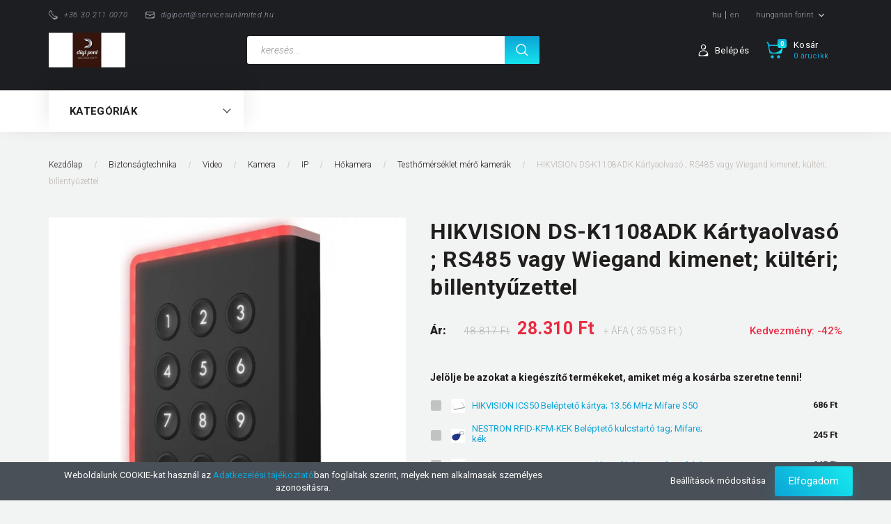

--- FILE ---
content_type: text/html; charset=UTF-8
request_url: https://digipont.hu/hikvision-ds-k1108adk-kartyaolvaso-rs485-vagy-wiegand-kimenet-kulteri-billentyuzettel-72427
body_size: 39817
content:
<!DOCTYPE html>
<!--[if lt IE 7]>      <html class="no-js lt-ie10 lt-ie9 lt-ie8 lt-ie7" lang="hu" dir="ltr"> <![endif]-->
<!--[if IE 7]>         <html class="no-js lt-ie10 lt-ie9 lt-ie8" lang="hu" dir="ltr"> <![endif]-->
<!--[if IE 8]>         <html class="no-js lt-ie10 lt-ie9" lang="hu" dir="ltr"> <![endif]-->
<!--[if IE 9]>         <html class="no-js lt-ie10" lang="hu" dir="ltr"> <![endif]-->
<!--[if gt IE 10]><!--> <html class="no-js" lang="hu" dir="ltr"> <!--<![endif]-->
<head>
    <title>HIKVISION DS-K1108ADK Kártyaolvasó ; RS485 vagy Wiegand kimenet; kültéri; billentyűzettel - Testhőmérséklet mérő kamerák - DigiPont Webshop - Elektronikai és Műszaki cikkek Kis- és Nagykereskedelme</title>
    <meta charset="utf-8">
    <meta name="keywords" content="HIKVISION DS-K1108ADK Kártyaolvasó ; RS485 vagy Wiegand kimenet; kültéri; billentyűzettel, Digi, Digital, Elektronika, hdd, kamera">
    <meta name="description" content="HIKVISION DS-K1108ADK Kártyaolvasó ; RS485 vagy Wiegand kimenet; kültéri; billentyűzettel a Testhőmérséklet mérő kamerák kategóriában">
    <meta name="robots" content="index, follow">
    <link rel="image_src" href="https://digipont.cdn.shoprenter.hu/custom/digipont/image/data/products/md5/43e51a44217986a360fe34d233f5f296.jpg.webp?lastmod=1714668410.1487167076">
    <meta property="og:title" content="HIKVISION DS-K1108ADK Kártyaolvasó ; RS485 vagy Wiegand kimenet; kültéri; billentyűzettel" />
    <meta property="og:type" content="product" />
    <meta property="og:url" content="https://digipont.hu/hikvision-ds-k1108adk-kartyaolvaso-rs485-vagy-wiegand-kimenet-kulteri-billentyuzettel-72427" />
    <meta property="og:image" content="https://digipont.cdn.shoprenter.hu/custom/digipont/image/cache/w955h500/products/md5/43e51a44217986a360fe34d233f5f296.jpg.webp?lastmod=1714668410.1487167076" />
    <meta property="og:description" content="&gt;" />
    <link href="https://digipont.cdn.shoprenter.hu/custom/digipont/image/data/bannerek_digi/favico2.png?lastmod=1486549954.1487167076" rel="icon" />
    <link href="https://digipont.cdn.shoprenter.hu/custom/digipont/image/data/bannerek_digi/favico2.png?lastmod=1486549954.1487167076" rel="apple-touch-icon" />
    <base href="https://digipont.hu:443" />
    <meta name="google-site-verification" content="jewwcW6Zub5c-lnCnye7OCPkWa5o_nC2umJ3T8tXW6c" />

    <meta name="viewport" content="width=device-width, initial-scale=1">
            <link href="https://digipont.hu/hikvision-ds-k1108adk-kartyaolvaso-rs485-vagy-wiegand-kimenet-kulteri-billentyuzettel-72427" rel="canonical">
    
        <link rel="preconnect" href="https://fonts.googleapis.com">
    <link rel="preconnect" href="https://fonts.gstatic.com" crossorigin>
    <link href="https://fonts.googleapis.com/css2?family=Roboto:ital,wght@0,100;0,300;0,400;0,500;0,700;0,900;1,100;1,300;1,400;1,500;1,700;1,900&display=swap" rel="stylesheet">
        
            
            <link rel="stylesheet" href="https://digipont.cdn.shoprenter.hu/web/compiled/css/fancybox2.css?v=1768831128" media="screen">
            <link rel="stylesheet" href="https://digipont.cdn.shoprenter.hu/custom/digipont/catalog/view/theme/losangeles_global/style/1748521539.1564655270.1721315077.1665675986.css?v=null.1487167076" media="screen">
        <script>
        window.nonProductQuality = 80;
    </script>
    <script src="//ajax.googleapis.com/ajax/libs/jquery/1.10.2/jquery.min.js"></script>
    <script>window.jQuery || document.write('<script src="https://digipont.cdn.shoprenter.hu/catalog/view/javascript/jquery/jquery-1.10.2.min.js?v=1484139539"><\/script>')</script>
            
            
    
            
    
    <!-- Header JavaScript codes -->
            <script src="https://digipont.cdn.shoprenter.hu/web/compiled/js/countdown.js?v=1768831127"></script>
                    <script src="https://digipont.cdn.shoprenter.hu/web/compiled/js/legacy_newsletter.js?v=1768831127"></script>
                    <script src="https://digipont.cdn.shoprenter.hu/web/compiled/js/base.js?v=1768831127"></script>
                    <script src="https://digipont.cdn.shoprenter.hu/web/compiled/js/fancybox2.js?v=1768831127"></script>
                    <script src="https://digipont.cdn.shoprenter.hu/web/compiled/js/before_starter2_head.js?v=1768831127"></script>
                    <script src="https://digipont.cdn.shoprenter.hu/web/compiled/js/before_starter2_productpage.js?v=1768831127"></script>
                    <script src="https://digipont.cdn.shoprenter.hu/web/compiled/js/productreview.js?v=1768831127"></script>
                    <script src="https://digipont.cdn.shoprenter.hu/web/compiled/js/nanobar.js?v=1768831127"></script>
                    <script src="https://digipont.cdn.shoprenter.hu/web/compiled/js/before_starter.js?v=1768831127"></script>
                    <script src="https://digipont.cdn.shoprenter.hu/catalog/view/javascript/addtocart/addtocart.js?v=1726839966"></script>
                    <!-- Header jQuery onLoad scripts -->
    <script>
        window.countdownFormat = '%D:%H:%M:%S';
        //<![CDATA[
        var BASEURL = 'https://digipont.hu';
Currency = {"symbol_left":"","symbol_right":" Ft","decimal_place":0,"decimal_point":",","thousand_point":".","currency":"HUF","value":1};
var ShopRenter = ShopRenter || {}; ShopRenter.product = {"id":72427,"sku":"DS-K1108ADK","currency":"HUF","unitName":" db","price":35953.330000000002,"name":"HIKVISION DS-K1108ADK K\u00e1rtyaolvas\u00f3 ; RS485 vagy Wiegand kimenet; k\u00fclt\u00e9ri; billenty\u0171zettel","brand":"Hikvision","currentVariant":[],"parent":{"id":72427,"sku":"DS-K1108ADK","unitName":" db","price":35953.330000000002,"name":"HIKVISION DS-K1108ADK K\u00e1rtyaolvas\u00f3 ; RS485 vagy Wiegand kimenet; k\u00fclt\u00e9ri; billenty\u0171zettel"}};

        $(document).ready(function(){
        // DOM ready
            
                $('.fancybox').fancybox({
                    maxWidth: 820,
                    maxHeight: 650,
                    afterLoad: function(){
                        wrapCSS = $(this.element).data('fancybox-wrapcss');
                        if(wrapCSS){
                            $('.fancybox-wrap').addClass(wrapCSS);
                        }
                    },
                    helpers: {
                        thumbs: {
                            width: 50,
                            height: 50
                        }
                    }
                });
                $('.fancybox-inline').fancybox({
                    maxWidth: 820,
                    maxHeight: 650,
                    type:'inline'
                });
                

        // /DOM ready
        });
        $(window).load(function(){
        // OnLoad
            new WishlistHandler('wishlist-add','');

        // /OnLoad
        });
        //]]>
    </script>
    
        <script src="https://digipont.cdn.shoprenter.hu/web/compiled/js/vue/manifest.bundle.js?v=1768831124"></script>
<script>
    var ShopRenter = ShopRenter || {};
    ShopRenter.onCartUpdate = function (callable) {
        document.addEventListener('cartChanged', callable)
    };
    ShopRenter.onItemAdd = function (callable) {
        document.addEventListener('AddToCart', callable)
    };
    ShopRenter.onItemDelete = function (callable) {
        document.addEventListener('deleteCart', callable)
    };
    ShopRenter.onSearchResultViewed = function (callable) {
        document.addEventListener('AuroraSearchResultViewed', callable)
    };
    ShopRenter.onSubscribedForNewsletter = function (callable) {
        document.addEventListener('AuroraSubscribedForNewsletter', callable)
    };
    ShopRenter.onCheckoutInitiated = function (callable) {
        document.addEventListener('AuroraCheckoutInitiated', callable)
    };
    ShopRenter.onCheckoutShippingInfoAdded = function (callable) {
        document.addEventListener('AuroraCheckoutShippingInfoAdded', callable)
    };
    ShopRenter.onCheckoutPaymentInfoAdded = function (callable) {
        document.addEventListener('AuroraCheckoutPaymentInfoAdded', callable)
    };
    ShopRenter.onCheckoutOrderConfirmed = function (callable) {
        document.addEventListener('AuroraCheckoutOrderConfirmed', callable)
    };
    ShopRenter.onCheckoutOrderPaid = function (callable) {
        document.addEventListener('AuroraOrderPaid', callable)
    };
    ShopRenter.onCheckoutOrderPaidUnsuccessful = function (callable) {
        document.addEventListener('AuroraOrderPaidUnsuccessful', callable)
    };
    ShopRenter.onProductPageViewed = function (callable) {
        document.addEventListener('AuroraProductPageViewed', callable)
    };
    ShopRenter.onMarketingConsentChanged = function (callable) {
        document.addEventListener('AuroraMarketingConsentChanged', callable)
    };
    ShopRenter.onCustomerRegistered = function (callable) {
        document.addEventListener('AuroraCustomerRegistered', callable)
    };
    ShopRenter.onCustomerLoggedIn = function (callable) {
        document.addEventListener('AuroraCustomerLoggedIn', callable)
    };
    ShopRenter.onCustomerUpdated = function (callable) {
        document.addEventListener('AuroraCustomerUpdated', callable)
    };
    ShopRenter.onCartPageViewed = function (callable) {
        document.addEventListener('AuroraCartPageViewed', callable)
    };
    ShopRenter.customer = {"userId":0,"userClientIP":"3.17.141.34","userGroupId":8,"customerGroupTaxMode":"gross","customerGroupPriceMode":"net_tax_gross","email":"","phoneNumber":"","name":{"firstName":"","lastName":""}};
    ShopRenter.theme = {"name":"losangeles_global","family":"losangeles","parent":"bootstrap"};
    ShopRenter.shop = {"name":"digipont","locale":"hu","currency":{"code":"HUF","rate":1},"domain":"digipont.myshoprenter.hu"};
    ShopRenter.page = {"route":"product\/product","queryString":"hikvision-ds-k1108adk-kartyaolvaso-rs485-vagy-wiegand-kimenet-kulteri-billentyuzettel-72427"};

    ShopRenter.formSubmit = function (form, callback) {
        callback();
    };

    let loadedAsyncScriptCount = 0;
    function asyncScriptLoaded(position) {
        loadedAsyncScriptCount++;
        if (position === 'body') {
            if (document.querySelectorAll('.async-script-tag').length === loadedAsyncScriptCount) {
                if (/complete|interactive|loaded/.test(document.readyState)) {
                    document.dispatchEvent(new CustomEvent('asyncScriptsLoaded', {}));
                } else {
                    document.addEventListener('DOMContentLoaded', () => {
                        document.dispatchEvent(new CustomEvent('asyncScriptsLoaded', {}));
                    });
                }
            }
        }
    }
</script>

            <script type="text/javascript" async class="async-script-tag" onload="asyncScriptLoaded('header')" src="https://static2.rapidsearch.dev/resultpage.js?shop=digipont.shoprenter.hu"></script>
            <script type="text/javascript" async class="async-script-tag" onload="asyncScriptLoaded('header')" src="https://utanvet-ellenor.hu/api/v1/shoprenter/utanvet-ellenor.js"></script>
    
                    <script type="text/javascript" src="https://digipont.cdn.shoprenter.hu/web/compiled/js/vue/customerEventDispatcher.bundle.js?v=1768831124"></script>




    
    
                
            
            <script>window.dataLayer=window.dataLayer||[];function gtag(){dataLayer.push(arguments)};var ShopRenter=ShopRenter||{};ShopRenter.config=ShopRenter.config||{};ShopRenter.config.googleConsentModeDefaultValue="denied";</script>                        <script type="text/javascript" src="https://digipont.cdn.shoprenter.hu/web/compiled/js/vue/googleConsentMode.bundle.js?v=1768831124"></script>

            
            
            
            
                <!--Global site tag(gtag.js)--><script async src="https://www.googletagmanager.com/gtag/js?id=AW-690699699"></script><script>window.dataLayer=window.dataLayer||[];function gtag(){dataLayer.push(arguments);}
gtag('js',new Date());gtag('config','AW-690699699',{"allow_enhanced_conversions":true});</script>    
    
</head>

<body id="body" class="bootstrap-body page-body flypage_body body-pathway-inside desktop-device-body body-pathway-inside losangeles_global-body" role="document">
            
    
<div id="fb-root"></div>
<script>(function (d, s, id) {
        var js, fjs = d.getElementsByTagName(s)[0];
        if (d.getElementById(id)) return;
        js = d.createElement(s);
        js.id = id;
        js.src = "//connect.facebook.net/hu_HU/sdk/xfbml.customerchat.js#xfbml=1&version=v2.12&autoLogAppEvents=1";
        fjs.parentNode.insertBefore(js, fjs);
    }(document, "script", "facebook-jssdk"));
</script>



            

<!-- cached -->    <div id="first-login-nanobar-button">
    <img src="https://digipont.cdn.shoprenter.hu/catalog/view/theme/default/image/cog-settings-grey.svg?v=null.1487167076" class="sr-cog" alt="" width="24" height="24"/>
</div>
<div id="firstLogNanobar" class="Fixed aurora-nanobar aurora-nanobar-firstlogin">
    <div class="aurora-nanobar-container">
        <span id="nanoTextCookies" class="aurora-nanobar-text"
              style="font-size: px;">Weboldalunk COOKIE-kat használ az <a href="https://digipont.hu/adatvedelmi-nyilatkozat-3" target="_blank">Adatkezelési tájékoztató</a>ban foglaltak szerint, melyek nem alkalmasak személyes azonosításra.
        </span>
        <div class="aurora-nanobar-buttons-wrapper nanobar-buttons">
            <a id ="aurora-nanobar-settings-button" href="">
                <span>Beállítások módosítása</span>
            </a>
            <a id="auroraNanobarCloseCookies" href="" class="button btn btn-primary aurora-nanobar-btn" data-button-save-text="Beállítások mentése">
                <span>Elfogadom</span>
            </a>
        </div>
        <div class="aurora-nanobar-cookies" style="display: none;">
            <div class="form-group">
                <label><input type="checkbox" name="required_cookies" id="required-cookies" disabled="disabled" checked="checked" /> Szükséges cookie-k</label>
                <div class="cookies-help-text">
                    Ezek a cookie-k segítenek abban, hogy a webáruház használható és működőképes legyen.
                </div>
            </div>
            <div class="form-group">
                <label>
                    <input type="checkbox" name="marketing_cookies" id="marketing-cookies"
                             checked />
                    Marketing cookie-k
                </label>
                <div class="cookies-help-text">
                    Ezeket a cookie-k segítenek abban, hogy az Ön érdeklődési körének megfelelő reklámokat és termékeket jelenítsük meg a webáruházban.
                </div>
            </div>
        </div>
    </div>
</div>

<script>

    (function ($) {
        $(document).ready(function () {
            new AuroraNanobar.FirstLogNanobarCheckbox(jQuery('#firstLogNanobar'), 'bottom');
        });
    })(jQuery);

</script>
<!-- /cached -->

    
                <!-- cached -->




        







    
    
<link media="screen and (max-width: 992px)" rel="stylesheet" href="https://digipont.cdn.shoprenter.hu/catalog/view/javascript/jquery/jquery-mmenu/dist/css/jquery.mmenu.all.css?v=1484139539">
<script src="https://cdnjs.cloudflare.com/ajax/libs/jQuery.mmenu/7.0.0/jquery.mmenu.all.js"></script>
<script src="https://cdnjs.cloudflare.com/ajax/libs/jQuery.mmenu/7.0.0/addons/counters/jquery.mmenu.counters.js"></script>

<link rel="stylesheet" href="https://cdnjs.cloudflare.com/ajax/libs/jQuery.mmenu/7.0.0/jquery.mmenu.css" />
<link rel="stylesheet" href="https://cdnjs.cloudflare.com/ajax/libs/jQuery.mmenu/7.0.0/addons/counters/jquery.mmenu.counters.css" />
<link rel="stylesheet" href="https://cdnjs.cloudflare.com/ajax/libs/jQuery.mmenu/7.0.0/extensions/effects/jquery.mmenu.effects.css" />
<link rel="stylesheet" href="https://cdnjs.cloudflare.com/ajax/libs/jQuery.mmenu/7.0.0/extensions/borderstyle/jquery.mmenu.borderstyle.css" />
<link rel="stylesheet" href="https://cdnjs.cloudflare.com/ajax/libs/jQuery.mmenu/7.0.0/extensions/positioning/jquery.mmenu.positioning.css" />

<script src="https://digipont.cdn.shoprenter.hu/catalog/view/javascript/jquery/product_count_in_cart.js?v=1530610005"></script>

<script>
    $(document).ready(function(){var $mmenu=$('#menu-nav').mmenu({navbar:{title:'Menü',add:'Menü'},extensions:["left","border-full","fx-panels-slide-100","fx-menu-slide","fx-listitems-slide"],counters:true});var $hamburgerIcon=$("#hamburger-icon");var menuAPI=$mmenu.data("mmenu");$hamburgerIcon.on("click",function(){menuAPI.open();});menuAPI.bind("open:finish",function(){setTimeout(function(){$hamburgerIcon.addClass("is-active");},100);});menuAPI.bind("close:finish",function(){setTimeout(function(){$hamburgerIcon.removeClass("is-active");},100);});function setLanguagesMobile(type){$('.'+type+'-change-mobile').click(function(e){e.preventDefault();$('#'+type+'_value_mobile').attr('value',$(this).data('value'));$('#mobile_'+type+'_form').submit();});}
setLanguagesMobile('language');setLanguagesMobile('currency');});</script>

<form action="index.php" method="post" enctype="multipart/form-data" id="mobile_currency_form">
    <input id="currency_value_mobile" type="hidden" value="" name="currency_id"/>
</form>

<form action="index.php" method="post" enctype="multipart/form-data" id="mobile_language_form">
    <input id="language_value_mobile" type="hidden" value="" name="language_code"/>
</form>


<div id="menu-nav">
    <ul>
                                        <li class="mm-title mm-group-title"><span><i class="sr-icon-list"></i> Menüpontok</span></li>
    
                            <li class="informations-mobile-menu-item">
                <a href="https://digipont.hu/elerhetosegunk-23" target="_self">Elérhetőségünk</a>
                            </li>
                    <li class="informations-mobile-menu-item">
                <a href="https://digipont.hu/aszf-27" target="_self">ÁSZF</a>
                            </li>
                    <li class="informations-mobile-menu-item">
                <a href="https://digipont.hu/index.php?route=product/list&amp;latest=22" target="_self">Legújabb termékek</a>
                            </li>
                    <li class="informations-mobile-menu-item">
                <a href="https://digipont.hu/rolunk_4" target="_self">Rólunk</a>
                            </li>
                    <li class="informations-mobile-menu-item">
                <a href="https://digipont.hu/kinaltunk" target="_self">Kínálatunk</a>
                            </li>
                    <li class="informations-mobile-menu-item">
                <a href="https://digipont.hu/garancia_7" target="_self">Garancia</a>
                            </li>
                    <li class="informations-mobile-menu-item">
                <a href="https://digipont.hu/vasarlasi_feltetelek_5" target="_self">Vásárlási feltételek</a>
                            </li>
                    <li class="informations-mobile-menu-item">
                <a href="https://digipont.hu/adatvedelmi-nyilatkozat-3" target="_self">Adatvédelmi nyilatkozat</a>
                            </li>
                    <li class="informations-mobile-menu-item">
                <a href="https://digipont.hu/index.php?route=information/contact" target="_self">Kapcsolat</a>
                            </li>
            
                <li class="mm-title mm-group-title"><span><i class="sr-icon-globe"></i> Nyelvváltás</span></li>
        <li class="languages-mobile-menu-item">
            <a>Nyelvváltás</a>
            <ul>
                                    <li class="languages-mobile-menu-item languages-mobile-menu-item-sublevel">
                        <a class="language-change-mobile" data-value="hu" href="">
                            Hungarian
                        </a>
                    </li>
                                    <li class="languages-mobile-menu-item languages-mobile-menu-item-sublevel">
                        <a class="language-change-mobile" data-value="en" href="">
                            English
                        </a>
                    </li>
                            </ul>
        </li>
    
                <li class="mm-title mm-group-title"><span><i class="sr-icon-money"></i> Pénznem váltás</span></li>
        <li class="currencies-mobile-menu-item">
            <a>Pénznem váltás</a>
            <ul>
                                    <li class="currencies-mobile-menu-item currencies-mobile-menu-item-sublevel">
                        <a class="currency-change-mobile" data-value="HUF" href="">
                            Hungarian Forint
                        </a>
                    </li>
                            </ul>
        </li>
    
                            <li class="mm-title mm-group-title"><span><i class="sr-icon-user"></i> Belépés és Regisztráció</span></li>
            <li class="customer-mobile-menu-item">
                <a href="index.php?route=account/login">Belépés</a>
            </li>
            <li class="customer-mobile-menu-item">
                <a href="index.php?route=account/create">Regisztráció</a>
            </li>
            

                        <li class="mm-title mm-group-title"><span><i class="sr-icon-tags"></i> Kategóriák</span></li>
    
    <li>
    <a href="https://digipont.hu/belepteto-rendszer-4801">            <div class="category-list-link-text">Beléptető rendszer</div>
        </a>
            <ul><li>
    <a href="https://digipont.hu/belepteto-rendszer-4801/belepteto-rendszer-kiegeszito-4804">            Beléptető rendszer kiegészítő
        </a>
    </li></ul>
    </li><li>
    <a href="https://digipont.hu/biztonsagtechnika-3761">            <div class="category-list-link-text">Biztonságtechnika</div>
        </a>
            <ul><li>
    <a href="https://digipont.hu/biztonsagtechnika-3761/belepteto-4010">            Beléptető
        </a>
            <ul><li>
    <a href="https://digipont.hu/biztonsagtechnika-3761/belepteto-4010/belepteto-terminal-4013">            Beléptető (terminál)
        </a>
    </li><li>
    <a href="https://digipont.hu/biztonsagtechnika-3761/belepteto-4010/besorolando-4733">            Besorolandó
        </a>
    </li><li>
    <a href="https://digipont.hu/biztonsagtechnika-3761/belepteto-4010/bovito-modulok-4879">            Bővítő modulok
        </a>
    </li><li>
    <a href="https://digipont.hu/biztonsagtechnika-3761/belepteto-4010/forgovillak-4593">            Forgóvillák
        </a>
            <ul><li>
    <a href="https://digipont.hu/biztonsagtechnika-3761/belepteto-4010/forgovillak-4593/gyorskapuk-4596">            Gyorskapuk
        </a>
    </li></ul>
    </li><li>
    <a href="https://digipont.hu/biztonsagtechnika-3761/belepteto-4010/kartya-keytag-4444">            Kártya, keytag
        </a>
    </li><li>
    <a href="https://digipont.hu/biztonsagtechnika-3761/belepteto-4010/kiegeszito-4030">            Kiegészítő
        </a>
    </li><li>
    <a href="https://digipont.hu/biztonsagtechnika-3761/belepteto-4010/olvaso-4033">            Olvasó
        </a>
    </li><li>
    <a href="https://digipont.hu/biztonsagtechnika-3761/belepteto-4010/tapellatas-4799">            Tápellátás
        </a>
    </li><li>
    <a href="https://digipont.hu/biztonsagtechnika-3761/belepteto-4010/vezerlo-4486">            Vezérlő
        </a>
    </li></ul>
    </li><li>
    <a href="https://digipont.hu/biztonsagtechnika-3761/besorolando-4866">            Besorolandó
        </a>
    </li><li>
    <a href="https://digipont.hu/biztonsagtechnika-3761/riaszto-3851">            Riasztó
        </a>
            <ul><li>
    <a href="https://digipont.hu/biztonsagtechnika-3761/riaszto-3851/audio-4462">            Audio
        </a>
    </li><li>
    <a href="https://digipont.hu/biztonsagtechnika-3761/riaszto-3851/besorolando-4712">            Besorolandó
        </a>
    </li><li>
    <a href="https://digipont.hu/biztonsagtechnika-3761/riaszto-3851/bovito-3863">            Bővitő
        </a>
    </li><li>
    <a href="https://digipont.hu/biztonsagtechnika-3761/riaszto-3851/doboz-4022">            Doboz
        </a>
    </li><li>
    <a href="https://digipont.hu/biztonsagtechnika-3761/riaszto-3851/erzekelo-3875">            Érzékelő
        </a>
    </li><li>
    <a href="https://digipont.hu/biztonsagtechnika-3761/riaszto-3851/hang-fenyjelzo-3866">            Hang, fényjelző
        </a>
            <ul><li>
    <a href="https://digipont.hu/biztonsagtechnika-3761/riaszto-3851/hang-fenyjelzo-3866/hang-es-fenyjelzok-3869">            Hang- és fényjelzők
        </a>
    </li><li>
    <a href="https://digipont.hu/biztonsagtechnika-3761/riaszto-3851/hang-fenyjelzo-3866/tartozekok-3872">            Tartozékok
        </a>
    </li></ul>
    </li><li>
    <a href="https://digipont.hu/biztonsagtechnika-3761/riaszto-3851/kabel-programozo-4348">            Kábel (programozó)
        </a>
    </li><li>
    <a href="https://digipont.hu/biztonsagtechnika-3761/riaszto-3851/keritesvedelem-hejvedelem-3902">            Kerítésvédelem, héjvédelem
        </a>
            <ul><li>
    <a href="https://digipont.hu/biztonsagtechnika-3761/riaszto-3851/keritesvedelem-hejvedelem-3902/infrasorompok-4471">            Infrasorompók
        </a>
    </li><li>
    <a href="https://digipont.hu/biztonsagtechnika-3761/riaszto-3851/keritesvedelem-hejvedelem-3902/kabelek-4048">            Kábelek
        </a>
    </li><li>
    <a href="https://digipont.hu/biztonsagtechnika-3761/riaszto-3851/keritesvedelem-hejvedelem-3902/keritesvedelmi-kozpontok-4537">            Kerítésvédelmi központok
        </a>
    </li><li>
    <a href="https://digipont.hu/biztonsagtechnika-3761/riaszto-3851/keritesvedelem-hejvedelem-3902/radarsorompok-3905">            Radarsorompók
        </a>
    </li><li>
    <a href="https://digipont.hu/biztonsagtechnika-3761/riaszto-3851/keritesvedelem-hejvedelem-3902/tartozekok-3989">            Tartozékok
        </a>
    </li></ul>
    </li><li>
    <a href="https://digipont.hu/biztonsagtechnika-3761/riaszto-3851/kezelo-3857">            Kezelő
        </a>
            <ul><li>
    <a href="https://digipont.hu/biztonsagtechnika-3761/riaszto-3851/kezelo-3857/erintokepernyos-kezelok-3974">            Érintőképernyős kezelők
        </a>
    </li><li>
    <a href="https://digipont.hu/biztonsagtechnika-3761/riaszto-3851/kezelo-3857/lcd-kezelok-3860">            LCD kezelők
        </a>
    </li><li>
    <a href="https://digipont.hu/biztonsagtechnika-3761/riaszto-3851/kezelo-3857/led-kezelok-3962">            LED kezelők
        </a>
    </li></ul>
    </li><li>
    <a href="https://digipont.hu/biztonsagtechnika-3761/riaszto-3851/kiegeszitok-4345">            Kiegészítők
        </a>
    </li><li>
    <a href="https://digipont.hu/biztonsagtechnika-3761/riaszto-3851/kommunikator-atjelzo-3947">            Kommunikátor, átjelző
        </a>
            <ul><li>
    <a href="https://digipont.hu/biztonsagtechnika-3761/riaszto-3851/kommunikator-atjelzo-3947/bovito-modulok-4554">            Bővítő modulok
        </a>
    </li><li>
    <a href="https://digipont.hu/biztonsagtechnika-3761/riaszto-3851/kommunikator-atjelzo-3947/egyeb-kommunikatorok-4051">            Egyéb kommunikátorok
        </a>
    </li><li>
    <a href="https://digipont.hu/biztonsagtechnika-3761/riaszto-3851/kommunikator-atjelzo-3947/gsm-es-gprs-kommunikatorok-3950">            GSM és GPRS kommunikátorok
        </a>
    </li><li>
    <a href="https://digipont.hu/biztonsagtechnika-3761/riaszto-3851/kommunikator-atjelzo-3947/ip-kommunikatorok-4456">            IP kommunikátorok
        </a>
    </li><li>
    <a href="https://digipont.hu/biztonsagtechnika-3761/riaszto-3851/kommunikator-atjelzo-3947/tartozekok-4465">            Tartozékok
        </a>
    </li></ul>
    </li><li>
    <a href="https://digipont.hu/biztonsagtechnika-3761/riaszto-3851/kozpont-3854">            Központ
        </a>
    </li><li>
    <a href="https://digipont.hu/biztonsagtechnika-3761/riaszto-3851/panikgomb-4025">            Pánikgomb
        </a>
    </li><li>
    <a href="https://digipont.hu/biztonsagtechnika-3761/riaszto-3851/riaszto-kabel-3965">            Riasztó kábel
        </a>
    </li><li>
    <a href="https://digipont.hu/biztonsagtechnika-3761/riaszto-3851/szettek-4805">            Szettek
        </a>
    </li><li>
    <a href="https://digipont.hu/biztonsagtechnika-3761/riaszto-3851/tapellatas-3893">            Tápellátás
        </a>
            <ul><li>
    <a href="https://digipont.hu/biztonsagtechnika-3761/riaszto-3851/tapellatas-3893/akkumulatorok-3896">            Akkumulátorok
        </a>
    </li><li>
    <a href="https://digipont.hu/biztonsagtechnika-3761/riaszto-3851/tapellatas-3893/tapegysegek-3959">            Tápegységek
        </a>
    </li><li>
    <a href="https://digipont.hu/biztonsagtechnika-3761/riaszto-3851/tapellatas-3893/tartozekok-4468">            Tartozékok
        </a>
    </li><li>
    <a href="https://digipont.hu/biztonsagtechnika-3761/riaszto-3851/tapellatas-3893/transzformatorok-4477">            Transzformátorok
        </a>
    </li></ul>
    </li><li>
    <a href="https://digipont.hu/biztonsagtechnika-3761/riaszto-3851/taviranyito-3908">            Távirányító
        </a>
    </li><li>
    <a href="https://digipont.hu/biztonsagtechnika-3761/riaszto-3851/vanderbilt-4441">            Vanderbilt
        </a>
    </li></ul>
    </li><li>
    <a href="https://digipont.hu/biztonsagtechnika-3761/tuzjelzo-3764">            Tűzjelző
        </a>
            <ul><li>
    <a href="https://digipont.hu/biztonsagtechnika-3761/tuzjelzo-3764/besorolando-4715">            Besorolandó
        </a>
    </li><li>
    <a href="https://digipont.hu/biztonsagtechnika-3761/tuzjelzo-3764/erzekelo-3782">            Érzékelő
        </a>
            <ul><li>
    <a href="https://digipont.hu/biztonsagtechnika-3761/tuzjelzo-3764/erzekelo-3782/aspiracios-erzekelok-4513">            Aspirációs érzékelők
        </a>
    </li><li>
    <a href="https://digipont.hu/biztonsagtechnika-3761/tuzjelzo-3764/erzekelo-3782/langerzekelok-4417">            Lángérzékelők
        </a>
    </li><li>
    <a href="https://digipont.hu/biztonsagtechnika-3761/tuzjelzo-3764/erzekelo-3782/legcsatorna-erzekelok-4480">            Légcsatorna érzékelők
        </a>
    </li><li>
    <a href="https://digipont.hu/biztonsagtechnika-3761/tuzjelzo-3764/erzekelo-3782/pontszeru-erzekelok-3785">            Pontszerű érzékelők
        </a>
    </li><li>
    <a href="https://digipont.hu/biztonsagtechnika-3761/tuzjelzo-3764/erzekelo-3782/vonali-erzekelok-4882">            Vonali érzékelők
        </a>
    </li></ul>
    </li><li>
    <a href="https://digipont.hu/biztonsagtechnika-3761/tuzjelzo-3764/erzekelo-tartozekai-3803">            Érzékelő tartozékai
        </a>
            <ul><li>
    <a href="https://digipont.hu/biztonsagtechnika-3761/tuzjelzo-3764/erzekelo-tartozekai-3803/-4438">            >
        </a>
    </li><li>
    <a href="https://digipont.hu/biztonsagtechnika-3761/tuzjelzo-3764/erzekelo-tartozekai-3803/aspiracios-erzekelo-tartozekok-4516">            Aspirációs érzékelő tartozékok
        </a>
    </li><li>
    <a href="https://digipont.hu/biztonsagtechnika-3761/tuzjelzo-3764/erzekelo-tartozekai-3803/langerzekelo-tartozekok-4420">            Lángérzékelő tartozékok
        </a>
    </li><li>
    <a href="https://digipont.hu/biztonsagtechnika-3761/tuzjelzo-3764/erzekelo-tartozekai-3803/pontszeru-erzekelo-tartozekok-3806">            Pontszerű érzékelő tartozékok
        </a>
    </li><li>
    <a href="https://digipont.hu/biztonsagtechnika-3761/tuzjelzo-3764/erzekelo-tartozekai-3803/vonali-erzekelo-tartozekok-4429">            Vonali érzékelő tartozékok
        </a>
    </li></ul>
    </li><li>
    <a href="https://digipont.hu/biztonsagtechnika-3761/tuzjelzo-3764/kezi-jelzesado-3788">            Kézi jelzésadó
        </a>
            <ul><li>
    <a href="https://digipont.hu/biztonsagtechnika-3761/tuzjelzo-3764/kezi-jelzesado-3788/kezi-jelzesado-elektronikak-4389">            Kézi jelzésadó elektronikák
        </a>
    </li><li>
    <a href="https://digipont.hu/biztonsagtechnika-3761/tuzjelzo-3764/kezi-jelzesado-3788/kezi-jelzesado-hazak-3809">            Kézi jelzésadó házak
        </a>
    </li><li>
    <a href="https://digipont.hu/biztonsagtechnika-3761/tuzjelzo-3764/kezi-jelzesado-3788/kezi-jelzesado-tartozekok-3830">            Kézi jelzésadó tartozékok
        </a>
    </li><li>
    <a href="https://digipont.hu/biztonsagtechnika-3761/tuzjelzo-3764/kezi-jelzesado-3788/komplett-kezi-jelzesadok-3791">            Komplett kézi jelzésadók
        </a>
    </li></ul>
    </li><li>
    <a href="https://digipont.hu/biztonsagtechnika-3761/tuzjelzo-3764/kozpont-3767">            Központ
        </a>
            <ul><li>
    <a href="https://digipont.hu/biztonsagtechnika-3761/tuzjelzo-3764/kozpont-3767/kozpontok-kiegeszitoi-3833">            Központok kiegészítői
        </a>
    </li><li>
    <a href="https://digipont.hu/biztonsagtechnika-3761/tuzjelzo-3764/kozpont-3767/oltasvezerlo-kozpontok-4447">            Oltásvezérlő központok
        </a>
    </li><li>
    <a href="https://digipont.hu/biztonsagtechnika-3761/tuzjelzo-3764/kozpont-3767/tuzjelzo-kozpontok-3770">            Tűzjelző központok
        </a>
    </li></ul>
    </li><li>
    <a href="https://digipont.hu/biztonsagtechnika-3761/tuzjelzo-3764/modul-io-3773">            Modul (IO)
        </a>
            <ul><li>
    <a href="https://digipont.hu/biztonsagtechnika-3761/tuzjelzo-3764/modul-io-3773/i-3776">            I
        </a>
            <ul><li>
    <a href="https://digipont.hu/biztonsagtechnika-3761/tuzjelzo-3764/modul-io-3773/i-3776/o-modulok-3779">            O modulok
        </a>
    </li></ul>
    </li></ul>
    </li><li>
    <a href="https://digipont.hu/biztonsagtechnika-3761/tuzjelzo-3764/modul-io-i-4423">            Modul (IO) I
        </a>
            <ul><li>
    <a href="https://digipont.hu/biztonsagtechnika-3761/tuzjelzo-3764/modul-io-i-4423/o-modul-tartozekok-4426">            O modul tartozékok
        </a>
    </li></ul>
    </li><li>
    <a href="https://digipont.hu/biztonsagtechnika-3761/tuzjelzo-3764/riasztasjelzo-3794">            Riasztásjelző
        </a>
            <ul><li>
    <a href="https://digipont.hu/biztonsagtechnika-3761/tuzjelzo-3764/riasztasjelzo-3794/cimzett-riasztasjelzok-3797">            Címzett riasztásjelzők
        </a>
    </li><li>
    <a href="https://digipont.hu/biztonsagtechnika-3761/tuzjelzo-3764/riasztasjelzo-3794/hagyomanyos-riasztasjelzok-4414">            Hagyományos riasztásjelzők
        </a>
    </li><li>
    <a href="https://digipont.hu/biztonsagtechnika-3761/tuzjelzo-3764/riasztasjelzo-3794/masodkijelzok-3800">            Másodkijelzők
        </a>
    </li><li>
    <a href="https://digipont.hu/biztonsagtechnika-3761/tuzjelzo-3764/riasztasjelzo-3794/riasztasjelzo-kiegeszitok-4539">            Riasztásjelző kiegészítők
        </a>
    </li></ul>
    </li><li>
    <a href="https://digipont.hu/biztonsagtechnika-3761/tuzjelzo-3764/szerviz-es-teszt-eszkozok-4432">            Szerviz és teszt eszközök
        </a>
            <ul><li>
    <a href="https://digipont.hu/biztonsagtechnika-3761/tuzjelzo-3764/szerviz-es-teszt-eszkozok-4432/szerviz-es-teszt-eszkoz-tartozekok-4435">            Szerviz és teszt eszköz tartozékok
        </a>
    </li></ul>
    </li><li>
    <a href="https://digipont.hu/biztonsagtechnika-3761/tuzjelzo-3764/tapegyseg-4369">            Tápegység
        </a>
    </li><li>
    <a href="https://digipont.hu/biztonsagtechnika-3761/tuzjelzo-3764/tartozekok-4342">            Tartozékok
        </a>
    </li><li>
    <a href="https://digipont.hu/biztonsagtechnika-3761/tuzjelzo-3764/tuzjelzo-kabelek-4902">            Tűzjelző kábelek
        </a>
    </li><li>
    <a href="https://digipont.hu/biztonsagtechnika-3761/tuzjelzo-3764/tuzjelzo-kezelok-3827">            Tűzjelző kezelők
        </a>
    </li></ul>
    </li><li>
    <a href="https://digipont.hu/biztonsagtechnika-3761/video-3812">            Video
        </a>
            <ul><li>
    <a href="https://digipont.hu/biztonsagtechnika-3761/video-3812/atalakitok-4398">            Átalakítók
        </a>
    </li><li>
    <a href="https://digipont.hu/biztonsagtechnika-3761/video-3812/besorolando-4730">            Besorolandó
        </a>
    </li><li>
    <a href="https://digipont.hu/biztonsagtechnika-3761/video-3812/hang-3884">            Hang
        </a>
    </li><li>
    <a href="https://digipont.hu/biztonsagtechnika-3761/video-3812/kamera-3815">            Kamera
        </a>
            <ul><li>
    <a href="https://digipont.hu/biztonsagtechnika-3761/video-3812/kamera-3815/analog-4495">            Analóg
        </a>
            <ul><li>
    <a href="https://digipont.hu/biztonsagtechnika-3761/video-3812/kamera-3815/analog-4495/dom-4498">            Dóm
        </a>
    </li></ul>
    </li><li>
    <a href="https://digipont.hu/biztonsagtechnika-3761/video-3812/kamera-3815/analoghd-3923">            AnalógHD
        </a>
            <ul><li>
    <a href="https://digipont.hu/biztonsagtechnika-3761/video-3812/kamera-3815/analoghd-3923/besorolando-4413">            Besorolandó
        </a>
    </li><li>
    <a href="https://digipont.hu/biztonsagtechnika-3761/video-3812/kamera-3815/analoghd-3923/box-4501">            Box
        </a>
    </li><li>
    <a href="https://digipont.hu/biztonsagtechnika-3761/video-3812/kamera-3815/analoghd-3923/csobullet-3926">            Cső(Bullet)
        </a>
    </li><li>
    <a href="https://digipont.hu/biztonsagtechnika-3761/video-3812/kamera-3815/analoghd-3923/dom-3929">            Dóm
        </a>
    </li><li>
    <a href="https://digipont.hu/biztonsagtechnika-3761/video-3812/kamera-3815/analoghd-3923/mobil-4589">            Mobil
        </a>
    </li><li>
    <a href="https://digipont.hu/biztonsagtechnika-3761/video-3812/kamera-3815/analoghd-3923/mozgathatoptptz-4525">            Mozgatható(PT,PTZ)
        </a>
    </li></ul>
    </li><li>
    <a href="https://digipont.hu/biztonsagtechnika-3761/video-3812/kamera-3815/besorolando-3977">            Besorolandó
        </a>
    </li><li>
    <a href="https://digipont.hu/biztonsagtechnika-3761/video-3812/kamera-3815/ip-3818">            IP
        </a>
            <ul><li>
    <a href="https://digipont.hu/biztonsagtechnika-3761/video-3812/kamera-3815/ip-3818/besorolando-4721">            Besorolandó
        </a>
    </li><li>
    <a href="https://digipont.hu/biztonsagtechnika-3761/video-3812/kamera-3815/ip-3818/box-4566">            Box
        </a>
    </li><li>
    <a href="https://digipont.hu/biztonsagtechnika-3761/video-3812/kamera-3815/ip-3818/csempepanel-4384">            Csempe(Panel)
        </a>
    </li><li>
    <a href="https://digipont.hu/biztonsagtechnika-3761/video-3812/kamera-3815/ip-3818/csobullet-3953">            Cső(Bullet)
        </a>
    </li><li>
    <a href="https://digipont.hu/biztonsagtechnika-3761/video-3812/kamera-3815/ip-3818/dom-3944">            Dóm
        </a>
    </li><li>
    <a href="https://digipont.hu/biztonsagtechnika-3761/video-3812/kamera-3815/ip-3818/forgozsamolyos-4569">            Forgózsámolyos
        </a>
    </li><li>
    <a href="https://digipont.hu/biztonsagtechnika-3761/video-3812/kamera-3815/ip-3818/hokamera-3821">            Hőkamera
        </a>
            <ul><li>
    <a href="https://digipont.hu/biztonsagtechnika-3761/video-3812/kamera-3815/ip-3818/hokamera-3821/biztonsagtechnikai-hokamerak-3983">            Biztonságtechnikai hőkamerák
        </a>
    </li><li>
    <a href="https://digipont.hu/biztonsagtechnika-3761/video-3812/kamera-3815/ip-3818/hokamera-3821/hokamera-kiegeszitok-4028">            Hőkamera kiegészítők
        </a>
    </li><li>
    <a href="https://digipont.hu/biztonsagtechnika-3761/video-3812/kamera-3815/ip-3818/hokamera-3821/testhomerseklet-mero-kamerak-3824">            Testhőmérséklet mérő kamerák
        </a>
    </li><li>
    <a href="https://digipont.hu/biztonsagtechnika-3761/video-3812/kamera-3815/ip-3818/hokamera-3821/thermografiai-hokamerak-4054">            Thermográfiai hőkamerák
        </a>
    </li><li>
    <a href="https://digipont.hu/biztonsagtechnika-3761/video-3812/kamera-3815/ip-3818/hokamera-3821/vadaszati-hokamerak-4085">            Vadászati hőkamerák
        </a>
    </li></ul>
    </li><li>
    <a href="https://digipont.hu/biztonsagtechnika-3761/video-3812/kamera-3815/ip-3818/hordozhato-4900">            Hordozható
        </a>
    </li><li>
    <a href="https://digipont.hu/biztonsagtechnika-3761/video-3812/kamera-3815/ip-3818/korrozioallo-4571">            Korrózióálló
        </a>
    </li><li>
    <a href="https://digipont.hu/biztonsagtechnika-3761/video-3812/kamera-3815/ip-3818/mobil-4551">            Mobil
        </a>
    </li><li>
    <a href="https://digipont.hu/biztonsagtechnika-3761/video-3812/kamera-3815/ip-3818/mozgathatoptptz-3980">            Mozgatható(PT,PTZ)
        </a>
    </li><li>
    <a href="https://digipont.hu/biztonsagtechnika-3761/video-3812/kamera-3815/ip-3818/panorama-4057">            Panoráma
        </a>
    </li><li>
    <a href="https://digipont.hu/biztonsagtechnika-3761/video-3812/kamera-3815/ip-3818/rejtett-4387">            Rejtett
        </a>
    </li><li>
    <a href="https://digipont.hu/biztonsagtechnika-3761/video-3812/kamera-3815/ip-3818/specialis-4363">            Speciális
        </a>
    </li><li>
    <a href="https://digipont.hu/biztonsagtechnika-3761/video-3812/kamera-3815/ip-3818/testhofigyelo-kamerak-4372">            Testhőfigyelő kamerák
        </a>
    </li><li>
    <a href="https://digipont.hu/biztonsagtechnika-3761/video-3812/kamera-3815/ip-3818/vadkamera-4908">            Vadkamera
        </a>
    </li></ul>
    </li><li>
    <a href="https://digipont.hu/biztonsagtechnika-3761/video-3812/kamera-3815/usb-webkamerak-4366">            USB webkamerák
        </a>
    </li></ul>
    </li><li>
    <a href="https://digipont.hu/biztonsagtechnika-3761/video-3812/kamerahaz-konzol-3842">            Kameraház, konzol
        </a>
            <ul><li>
    <a href="https://digipont.hu/biztonsagtechnika-3761/video-3812/kamerahaz-konzol-3842/besorolando-4757">            Besorolandó
        </a>
    </li><li>
    <a href="https://digipont.hu/biztonsagtechnika-3761/video-3812/kamerahaz-konzol-3842/kamerahaz-4474">            Kameraház
        </a>
    </li><li>
    <a href="https://digipont.hu/biztonsagtechnika-3761/video-3812/kamerahaz-konzol-3842/konzol-3848">            Konzol
        </a>
    </li><li>
    <a href="https://digipont.hu/biztonsagtechnika-3761/video-3812/kamerahaz-konzol-3842/kotodoboz-3845">            Kötődoboz
        </a>
    </li></ul>
    </li><li>
    <a href="https://digipont.hu/biztonsagtechnika-3761/video-3812/kezeles-3938">            Kezelés
        </a>
    </li><li>
    <a href="https://digipont.hu/biztonsagtechnika-3761/video-3812/kijelzo-3911">            Kijelző
        </a>
            <ul><li>
    <a href="https://digipont.hu/biztonsagtechnika-3761/video-3812/kijelzo-3911/informacios-kijelzok-4557">            Információs kijelzők
        </a>
    </li><li>
    <a href="https://digipont.hu/biztonsagtechnika-3761/video-3812/kijelzo-3911/interaktiv-kijelzok-4545">            Interaktív kijelzők
        </a>
    </li><li>
    <a href="https://digipont.hu/biztonsagtechnika-3761/video-3812/kijelzo-3911/lcd-falak-4548">            LCD falak
        </a>
    </li><li>
    <a href="https://digipont.hu/biztonsagtechnika-3761/video-3812/kijelzo-3911/led-falak-4528">            LED falak
        </a>
    </li><li>
    <a href="https://digipont.hu/biztonsagtechnika-3761/video-3812/kijelzo-3911/monitor-3932">            Monitor
        </a>
    </li><li>
    <a href="https://digipont.hu/biztonsagtechnika-3761/video-3812/kijelzo-3911/monitor-konzol-3914">            Monitor konzol
        </a>
    </li><li>
    <a href="https://digipont.hu/biztonsagtechnika-3761/video-3812/kijelzo-3911/videofal-vezerlok-4560">            Videófal vezérlők
        </a>
    </li></ul>
    </li><li>
    <a href="https://digipont.hu/biztonsagtechnika-3761/video-3812/kodolvasok-4893">            Kódolvasók
        </a>
            <ul><li>
    <a href="https://digipont.hu/biztonsagtechnika-3761/video-3812/kodolvasok-4893/fix-telepitesu-kodolvasok-4896">            Fix telepítésű kódolvasók
        </a>
    </li><li>
    <a href="https://digipont.hu/biztonsagtechnika-3761/video-3812/kodolvasok-4893/kezi-kodolvasok-4898">            Kézi kódolvasók
        </a>
    </li></ul>
    </li><li>
    <a href="https://digipont.hu/biztonsagtechnika-3761/video-3812/megvilagitas-4392">            Megvilágítás
        </a>
    </li><li>
    <a href="https://digipont.hu/biztonsagtechnika-3761/video-3812/objektiv-4036">            Objektív
        </a>
            <ul><li>
    <a href="https://digipont.hu/biztonsagtechnika-3761/video-3812/objektiv-4036/kellekek-4039">            Kellékek
        </a>
    </li></ul>
    </li><li>
    <a href="https://digipont.hu/biztonsagtechnika-3761/video-3812/rogzito-3887">            Rögzítő
        </a>
            <ul><li>
    <a href="https://digipont.hu/biztonsagtechnika-3761/video-3812/rogzito-3887/hibrid-analoghd-3956">            Hibrid (AnalógHD)
        </a>
    </li><li>
    <a href="https://digipont.hu/biztonsagtechnika-3761/video-3812/rogzito-3887/ip-nvr-3890">            IP (NVR)
        </a>
    </li><li>
    <a href="https://digipont.hu/biztonsagtechnika-3761/video-3812/rogzito-3887/mobil-4453">            Mobil
        </a>
    </li><li>
    <a href="https://digipont.hu/biztonsagtechnika-3761/video-3812/rogzito-3887/rogzito-bovito-modulok-4590">            Rögzítő bővító modulok
        </a>
    </li></ul>
    </li><li>
    <a href="https://digipont.hu/biztonsagtechnika-3761/video-3812/szamitogepek-es-szerverek-4522">            Számítógépek és szerverek
        </a>
    </li><li>
    <a href="https://digipont.hu/biztonsagtechnika-3761/video-3812/szett-4357">            Szett
        </a>
            <ul><li>
    <a href="https://digipont.hu/biztonsagtechnika-3761/video-3812/szett-4357/ip-4360">            IP
        </a>
    </li></ul>
    </li><li>
    <a href="https://digipont.hu/biztonsagtechnika-3761/video-3812/szoftver-4492">            Szoftver
        </a>
    </li><li>
    <a href="https://digipont.hu/biztonsagtechnika-3761/video-3812/tapellatas-3836">            Tápellátás
        </a>
            <ul><li>
    <a href="https://digipont.hu/biztonsagtechnika-3761/video-3812/tapellatas-3836/poc-injektorok-4542">            PoC-injektorok
        </a>
    </li><li>
    <a href="https://digipont.hu/biztonsagtechnika-3761/video-3812/tapellatas-3836/poe-injektorok-3839">            PoE-injektorok
        </a>
    </li><li>
    <a href="https://digipont.hu/biztonsagtechnika-3761/video-3812/tapellatas-3836/villamos-elosztosavok-3941">            Villamos elosztósávok
        </a>
    </li></ul>
    </li><li>
    <a href="https://digipont.hu/biztonsagtechnika-3761/video-3812/tarolas-3971">            Tárolás
        </a>
    </li></ul>
    </li></ul>
    </li><li>
    <a href="https://digipont.hu/elektromobilitas-4745">            <div class="category-list-link-text">Elektromobilitás</div>
        </a>
            <ul><li>
    <a href="https://digipont.hu/elektromobilitas-4745/sportkamera-4748">            Sportkamera
        </a>
    </li></ul>
    </li><li>
    <a href="https://digipont.hu/epulet-automatika-4574">            <div class="category-list-link-text">Épület automatika</div>
        </a>
            <ul><li>
    <a href="https://digipont.hu/epulet-automatika-4574/okos-otthon-4577">            Okos otthon
        </a>
    </li></ul>
    </li><li>
    <a href="https://digipont.hu/epuletautomatika-3992">            <div class="category-list-link-text">Épületautomatika</div>
        </a>
            <ul><li>
    <a href="https://digipont.hu/epuletautomatika-3992/kapuautomatika-4401">            Kapuautomatika
        </a>
            <ul><li>
    <a href="https://digipont.hu/epuletautomatika-3992/kapuautomatika-4401/garazskapu-4903">            Garázskapu
        </a>
            <ul><li>
    <a href="https://digipont.hu/epuletautomatika-3992/kapuautomatika-4401/garazskapu-4903/szett-4906">            Szett
        </a>
    </li></ul>
    </li><li>
    <a href="https://digipont.hu/epuletautomatika-3992/kapuautomatika-4401/kiegeszitok-4404">            Kiegészítők
        </a>
    </li><li>
    <a href="https://digipont.hu/epuletautomatika-3992/kapuautomatika-4401/sorompo-4845">            Sorompó
        </a>
            <ul><li>
    <a href="https://digipont.hu/epuletautomatika-3992/kapuautomatika-4401/sorompo-4845/sorompo-4848">            Sorompó
        </a>
    </li><li>
    <a href="https://digipont.hu/epuletautomatika-3992/kapuautomatika-4401/sorompo-4845/tartozek-4851">            Tartozék
        </a>
    </li></ul>
    </li><li>
    <a href="https://digipont.hu/epuletautomatika-3992/kapuautomatika-4401/szarnyas-kapu-4531">            Szárnyas kapu
        </a>
            <ul><li>
    <a href="https://digipont.hu/epuletautomatika-3992/kapuautomatika-4401/szarnyas-kapu-4531/szett-4534">            Szett
        </a>
    </li></ul>
    </li><li>
    <a href="https://digipont.hu/epuletautomatika-3992/kapuautomatika-4401/tolokapu-4874">            Tolókapu
        </a>
            <ul><li>
    <a href="https://digipont.hu/epuletautomatika-3992/kapuautomatika-4401/tolokapu-4874/szett-4877">            Szett
        </a>
    </li></ul>
    </li></ul>
    </li><li>
    <a href="https://digipont.hu/epuletautomatika-3992/kaputelefon-3995">            Kaputelefon
        </a>
            <ul><li>
    <a href="https://digipont.hu/epuletautomatika-3992/kaputelefon-3995/analog-4583">            Analóg
        </a>
            <ul><li>
    <a href="https://digipont.hu/epuletautomatika-3992/kaputelefon-3995/analog-4583/belteri-egyseg-4794">            Beltéri (egység)
        </a>
    </li><li>
    <a href="https://digipont.hu/epuletautomatika-3992/kaputelefon-3995/analog-4583/kulteri-egyseg-4796">            Kültéri (egység)
        </a>
    </li><li>
    <a href="https://digipont.hu/epuletautomatika-3992/kaputelefon-3995/analog-4583/szett-4586">            Szett
        </a>
    </li></ul>
    </li><li>
    <a href="https://digipont.hu/epuletautomatika-3992/kaputelefon-3995/besorolando-4718">            Besorolandó
        </a>
    </li><li>
    <a href="https://digipont.hu/epuletautomatika-3992/kaputelefon-3995/commend-4563">            Commend
        </a>
    </li><li>
    <a href="https://digipont.hu/epuletautomatika-3992/kaputelefon-3995/hd-4889">            HD
        </a>
            <ul><li>
    <a href="https://digipont.hu/epuletautomatika-3992/kaputelefon-3995/hd-4889/ketvezetekes-4892">            Kétvezetékes
        </a>
    </li></ul>
    </li><li>
    <a href="https://digipont.hu/epuletautomatika-3992/kaputelefon-3995/ip-3998">            IP
        </a>
            <ul><li>
    <a href="https://digipont.hu/epuletautomatika-3992/kaputelefon-3995/ip-3998/belteri-egyseg-4004">            Beltéri (egység)
        </a>
    </li><li>
    <a href="https://digipont.hu/epuletautomatika-3992/kaputelefon-3995/ip-3998/kapucsengo-4886">            Kapucsengő
        </a>
    </li><li>
    <a href="https://digipont.hu/epuletautomatika-3992/kaputelefon-3995/ip-3998/ketvezetekes-4007">            Kétvezetékes
        </a>
    </li><li>
    <a href="https://digipont.hu/epuletautomatika-3992/kaputelefon-3995/ip-3998/kulteri-egyseg-4001">            Kültéri (egység)
        </a>
    </li><li>
    <a href="https://digipont.hu/epuletautomatika-3992/kaputelefon-3995/ip-3998/szett-4800">            Szett
        </a>
    </li></ul>
    </li><li>
    <a href="https://digipont.hu/epuletautomatika-3992/kaputelefon-3995/kiegeszitok-4016">            Kiegészítők
        </a>
            <ul><li>
    <a href="https://digipont.hu/epuletautomatika-3992/kaputelefon-3995/kiegeszitok-4016/esovedok-kiemelok-sullyesztok-4019">            Esővédők, kiemelők, süllyesztők
        </a>
    </li><li>
    <a href="https://digipont.hu/epuletautomatika-3992/kaputelefon-3995/kiegeszitok-4016/modul-4580">            Modul
        </a>
    </li><li>
    <a href="https://digipont.hu/epuletautomatika-3992/kaputelefon-3995/kiegeszitok-4016/tapellatas-4410">            Tápellátás
        </a>
    </li></ul>
    </li><li>
    <a href="https://digipont.hu/epuletautomatika-3992/kaputelefon-3995/sip-telefon-4883">            SIP telefon
        </a>
    </li></ul>
    </li><li>
    <a href="https://digipont.hu/epuletautomatika-3992/okos-otthon-4782">            Okos otthon
        </a>
            <ul><li>
    <a href="https://digipont.hu/epuletautomatika-3992/okos-otthon-4782/besorolando-4785">            Besorolandó
        </a>
    </li></ul>
    </li><li>
    <a href="https://digipont.hu/epuletautomatika-3992/perkolastechnika-4042">            Perkolástechnika
        </a>
            <ul><li>
    <a href="https://digipont.hu/epuletautomatika-3992/perkolastechnika-4042/sorompo-4045">            Sorompó
        </a>
            <ul><li>
    <a href="https://digipont.hu/epuletautomatika-3992/perkolastechnika-4042/sorompo-4045/tartozekok-4407">            Tartozékok
        </a>
    </li></ul>
    </li></ul>
    </li></ul>
    </li><li>
    <a href="https://digipont.hu/halozat-kommunikacio-3878">            <div class="category-list-link-text">Hálózat, kommunikáció</div>
        </a>
            <ul><li>
    <a href="https://digipont.hu/halozat-kommunikacio-3878/analog-4073">            Analóg
        </a>
            <ul><li>
    <a href="https://digipont.hu/halozat-kommunikacio-3878/analog-4073/eszkozok-aktiv-4076">            Eszközök (aktív)
        </a>
            <ul><li>
    <a href="https://digipont.hu/halozat-kommunikacio-3878/analog-4073/eszkozok-aktiv-4076/switch-kvm-4079">            Switch (KVM)
        </a>
    </li></ul>
    </li><li>
    <a href="https://digipont.hu/halozat-kommunikacio-3878/analog-4073/eszkozok-passziv-4395">            Eszközök (passzív)
        </a>
    </li></ul>
    </li><li>
    <a href="https://digipont.hu/halozat-kommunikacio-3878/csatlakozok-3986">            Csatlakozók
        </a>
    </li><li>
    <a href="https://digipont.hu/halozat-kommunikacio-3878/digitalis-3881">            Digitális
        </a>
            <ul><li>
    <a href="https://digipont.hu/halozat-kommunikacio-3878/digitalis-3881/accesspoint-4063">            AccessPoint
        </a>
    </li><li>
    <a href="https://digipont.hu/halozat-kommunikacio-3878/digitalis-3881/adapterek-4724">            Adapterek
        </a>
    </li><li>
    <a href="https://digipont.hu/halozat-kommunikacio-3878/digitalis-3881/antenna-4316">            Antenna
        </a>
    </li><li>
    <a href="https://digipont.hu/halozat-kommunikacio-3878/digitalis-3881/besorolando-4687">            Besorolandó
        </a>
    </li><li>
    <a href="https://digipont.hu/halozat-kommunikacio-3878/digitalis-3881/interfeszek-4094">            Interfészek
        </a>
    </li><li>
    <a href="https://digipont.hu/halozat-kommunikacio-3878/digitalis-3881/konverter-4070">            Konverter
        </a>
            <ul><li>
    <a href="https://digipont.hu/halozat-kommunikacio-3878/digitalis-3881/konverter-4070/direct-attach-sfp-4127">            Direct Attach SFP+
        </a>
    </li><li>
    <a href="https://digipont.hu/halozat-kommunikacio-3878/digitalis-3881/konverter-4070/sfp-modul-4109">            SFP+ modul
        </a>
            <ul><li>
    <a href="https://digipont.hu/halozat-kommunikacio-3878/digitalis-3881/konverter-4070/sfp-modul-4109/bidi-modul-4121">            BIDI modul
        </a>
    </li><li>
    <a href="https://digipont.hu/halozat-kommunikacio-3878/digitalis-3881/konverter-4070/sfp-modul-4109/copper-4118">            Copper
        </a>
    </li><li>
    <a href="https://digipont.hu/halozat-kommunikacio-3878/digitalis-3881/konverter-4070/sfp-modul-4109/cwdm-modul-4124">            CWDM modul
        </a>
    </li><li>
    <a href="https://digipont.hu/halozat-kommunikacio-3878/digitalis-3881/konverter-4070/sfp-modul-4109/multi-mode-4115">            Multi Mode
        </a>
    </li><li>
    <a href="https://digipont.hu/halozat-kommunikacio-3878/digitalis-3881/konverter-4070/sfp-modul-4109/single-mode-4112">            Single Mode
        </a>
    </li></ul>
    </li></ul>
    </li><li>
    <a href="https://digipont.hu/halozat-kommunikacio-3878/digitalis-3881/megfigyeles-4103">            Megfigyelés
        </a>
    </li><li>
    <a href="https://digipont.hu/halozat-kommunikacio-3878/digitalis-3881/poe-4312">            POE
        </a>
    </li><li>
    <a href="https://digipont.hu/halozat-kommunikacio-3878/digitalis-3881/powerline-4082">            PowerLine
        </a>
    </li><li>
    <a href="https://digipont.hu/halozat-kommunikacio-3878/digitalis-3881/router-4060">            Router
        </a>
    </li><li>
    <a href="https://digipont.hu/halozat-kommunikacio-3878/digitalis-3881/switch-3935">            Switch
        </a>
    </li><li>
    <a href="https://digipont.hu/halozat-kommunikacio-3878/digitalis-3881/vezerles-es-automatizalas-4106">            Vezérlés és automatizálás
        </a>
    </li></ul>
    </li><li>
    <a href="https://digipont.hu/halozat-kommunikacio-3878/kabelek-csatlakozok-3917">            Kábelek, csatlakozók
        </a>
            <ul><li>
    <a href="https://digipont.hu/halozat-kommunikacio-3878/kabelek-csatlakozok-3917/besorolando-4701">            Besorolandó
        </a>
    </li><li>
    <a href="https://digipont.hu/halozat-kommunikacio-3878/kabelek-csatlakozok-3917/direct-attach-cable-4130">            Direct Attach Cable
        </a>
    </li><li>
    <a href="https://digipont.hu/halozat-kommunikacio-3878/kabelek-csatlakozok-3917/displayport-4838">            DisplayPort
        </a>
    </li><li>
    <a href="https://digipont.hu/halozat-kommunikacio-3878/kabelek-csatlakozok-3917/dvi-4841">            DVI
        </a>
    </li><li>
    <a href="https://digipont.hu/halozat-kommunikacio-3878/kabelek-csatlakozok-3917/egyeb-4820">            Egyéb
        </a>
    </li><li>
    <a href="https://digipont.hu/halozat-kommunikacio-3878/kabelek-csatlakozok-3917/egyeb-kiegeszitok-szerelvenyek-segedanyagok-4100">            Egyéb kiegészítők, szerelvények, segédanyagok
        </a>
            <ul><li>
    <a href="https://digipont.hu/halozat-kommunikacio-3878/kabelek-csatlakozok-3917/egyeb-kiegeszitok-szerelvenyek-segedanyagok-4100/kiegeszitok-ures-szerelvenyek-elolapok-4213">            Kiegészítők, üres szerelvények, előlapok
        </a>
    </li><li>
    <a href="https://digipont.hu/halozat-kommunikacio-3878/kabelek-csatlakozok-3917/egyeb-kiegeszitok-szerelvenyek-segedanyagok-4100/optikai-csatlakozok-4234">            Optikai csatlakozók
        </a>
    </li><li>
    <a href="https://digipont.hu/halozat-kommunikacio-3878/kabelek-csatlakozok-3917/egyeb-kiegeszitok-szerelvenyek-segedanyagok-4100/optikai-kotesszerelveny-4237">            Optikai kötésszerelvény
        </a>
    </li><li>
    <a href="https://digipont.hu/halozat-kommunikacio-3878/kabelek-csatlakozok-3917/egyeb-kiegeszitok-szerelvenyek-segedanyagok-4100/optikai-panelek-es-elosztodobozok-4228">            Optikai Panelek és elosztódobozok
        </a>
    </li><li>
    <a href="https://digipont.hu/halozat-kommunikacio-3878/kabelek-csatlakozok-3917/egyeb-kiegeszitok-szerelvenyek-segedanyagok-4100/optikai-toldok-4231">            Optikai Toldók
        </a>
    </li><li>
    <a href="https://digipont.hu/halozat-kommunikacio-3878/kabelek-csatlakozok-3917/egyeb-kiegeszitok-szerelvenyek-segedanyagok-4100/segedanyagok-4240">            Segédanyagok
        </a>
    </li><li>
    <a href="https://digipont.hu/halozat-kommunikacio-3878/kabelek-csatlakozok-3917/egyeb-kiegeszitok-szerelvenyek-segedanyagok-4100/telefon-isdn-patch-panel-4210">            Telefon – ISDN – patch panel
        </a>
    </li></ul>
    </li><li>
    <a href="https://digipont.hu/halozat-kommunikacio-3878/kabelek-csatlakozok-3917/hdmi-4814">            HDMI
        </a>
    </li><li>
    <a href="https://digipont.hu/halozat-kommunikacio-3878/kabelek-csatlakozok-3917/kabelbehuzoberudalo-4811">            Kábelbehúzó,berudaló
        </a>
    </li><li>
    <a href="https://digipont.hu/halozat-kommunikacio-3878/kabelek-csatlakozok-3917/optikai-4133">            Optikai
        </a>
            <ul><li>
    <a href="https://digipont.hu/halozat-kommunikacio-3878/kabelek-csatlakozok-3917/optikai-4133/dac-kabelek-4136">            DAC kábelek
        </a>
    </li><li>
    <a href="https://digipont.hu/halozat-kommunikacio-3878/kabelek-csatlakozok-3917/optikai-4133/e2000--4147">            E2000 -
        </a>
    </li><li>
    <a href="https://digipont.hu/halozat-kommunikacio-3878/kabelek-csatlakozok-3917/optikai-4133/fc--4156">            FC -
        </a>
    </li><li>
    <a href="https://digipont.hu/halozat-kommunikacio-3878/kabelek-csatlakozok-3917/optikai-4133/lc--4139">            LC -
        </a>
    </li><li>
    <a href="https://digipont.hu/halozat-kommunikacio-3878/kabelek-csatlakozok-3917/optikai-4133/loose-tube-kabelek-4219">            Loose Tube kábelek
        </a>
    </li><li>
    <a href="https://digipont.hu/halozat-kommunikacio-3878/kabelek-csatlakozok-3917/optikai-4133/optikai-patch-4150">            Optikai Patch
        </a>
            <ul><li>
    <a href="https://digipont.hu/halozat-kommunikacio-3878/kabelek-csatlakozok-3917/optikai-4133/optikai-patch-4150/mono-4153">            Mono
        </a>
    </li></ul>
    </li><li>
    <a href="https://digipont.hu/halozat-kommunikacio-3878/kabelek-csatlakozok-3917/optikai-4133/patch-kabelek-4225">            Patch kábelek
        </a>
    </li><li>
    <a href="https://digipont.hu/halozat-kommunikacio-3878/kabelek-csatlakozok-3917/optikai-4133/pigtailek-4222">            Pigtailek
        </a>
    </li><li>
    <a href="https://digipont.hu/halozat-kommunikacio-3878/kabelek-csatlakozok-3917/optikai-4133/sc--4141">            SC -
        </a>
    </li><li>
    <a href="https://digipont.hu/halozat-kommunikacio-3878/kabelek-csatlakozok-3917/optikai-4133/st--4144">            ST -
        </a>
    </li><li>
    <a href="https://digipont.hu/halozat-kommunikacio-3878/kabelek-csatlakozok-3917/optikai-4133/univerzalis-kabelek-4216">            Univerzális kábelek
        </a>
    </li></ul>
    </li><li>
    <a href="https://digipont.hu/halozat-kommunikacio-3878/kabelek-csatlakozok-3917/riaszto-3968">            Riasztó
        </a>
    </li><li>
    <a href="https://digipont.hu/halozat-kommunikacio-3878/kabelek-csatlakozok-3917/strukturalt-3920">            Strukturált
        </a>
            <ul><li>
    <a href="https://digipont.hu/halozat-kommunikacio-3878/kabelek-csatlakozok-3917/strukturalt-3920/s-ftp-4066">            S (FTP)
        </a>
            <ul><li>
    <a href="https://digipont.hu/halozat-kommunikacio-3878/kabelek-csatlakozok-3917/strukturalt-3920/s-ftp-4066/aljzatok-cat6a-hd-modulokkal-4162">            Aljzatok Cat.6A HD modulokkal
        </a>
    </li><li>
    <a href="https://digipont.hu/halozat-kommunikacio-3878/kabelek-csatlakozok-3917/strukturalt-3920/s-ftp-4066/aljzatok-cat6a-modulokkal-4171">            Aljzatok Cat.6A modulokkal
        </a>
    </li><li>
    <a href="https://digipont.hu/halozat-kommunikacio-3878/kabelek-csatlakozok-3917/strukturalt-3920/s-ftp-4066/aljzatok-modulokkal-4174">            Aljzatok modulokkal
        </a>
    </li><li>
    <a href="https://digipont.hu/halozat-kommunikacio-3878/kabelek-csatlakozok-3917/strukturalt-3920/s-ftp-4066/arnyekolt-patch-kabelek-4177">            Árnyékolt patch kábelek
        </a>
    </li><li>
    <a href="https://digipont.hu/halozat-kommunikacio-3878/kabelek-csatlakozok-3917/strukturalt-3920/s-ftp-4066/fali-kabelek-4069">            Fali kábelek
        </a>
    </li><li>
    <a href="https://digipont.hu/halozat-kommunikacio-3878/kabelek-csatlakozok-3917/strukturalt-3920/s-ftp-4066/keystone-modulok-4159">            Keystone modulok
        </a>
    </li><li>
    <a href="https://digipont.hu/halozat-kommunikacio-3878/kabelek-csatlakozok-3917/strukturalt-3920/s-ftp-4066/kulteri-cat5e-kabelek-4198">            Kültéri Cat.5E kábelek
        </a>
    </li><li>
    <a href="https://digipont.hu/halozat-kommunikacio-3878/kabelek-csatlakozok-3917/strukturalt-3920/s-ftp-4066/patch-kabel-dobon-4201">            Patch kábel dobon
        </a>
    </li><li>
    <a href="https://digipont.hu/halozat-kommunikacio-3878/kabelek-csatlakozok-3917/strukturalt-3920/s-ftp-4066/patch-kabelek-4168">            Patch kábelek
        </a>
    </li><li>
    <a href="https://digipont.hu/halozat-kommunikacio-3878/kabelek-csatlakozok-3917/strukturalt-3920/s-ftp-4066/patch-panelek-4165">            Patch panelek
        </a>
    </li></ul>
    </li><li>
    <a href="https://digipont.hu/halozat-kommunikacio-3878/kabelek-csatlakozok-3917/strukturalt-3920/utp-4180">            UTP
        </a>
            <ul><li>
    <a href="https://digipont.hu/halozat-kommunikacio-3878/kabelek-csatlakozok-3917/strukturalt-3920/utp-4180/aljzatok-modulokkal-4189">            Aljzatok modulokkal
        </a>
    </li><li>
    <a href="https://digipont.hu/halozat-kommunikacio-3878/kabelek-csatlakozok-3917/strukturalt-3920/utp-4180/arnyekolatlan-patch-kabelek-4195">            Árnyékolatlan patch kábelek
        </a>
    </li><li>
    <a href="https://digipont.hu/halozat-kommunikacio-3878/kabelek-csatlakozok-3917/strukturalt-3920/utp-4180/fali-kabelek-4186">            Fali kábelek
        </a>
    </li><li>
    <a href="https://digipont.hu/halozat-kommunikacio-3878/kabelek-csatlakozok-3917/strukturalt-3920/utp-4180/keystone-modulok-4183">            Keystone modulok
        </a>
    </li><li>
    <a href="https://digipont.hu/halozat-kommunikacio-3878/kabelek-csatlakozok-3917/strukturalt-3920/utp-4180/patch-kabel-dobon-4204">            Patch kábel dobon
        </a>
    </li><li>
    <a href="https://digipont.hu/halozat-kommunikacio-3878/kabelek-csatlakozok-3917/strukturalt-3920/utp-4180/patch-kabelek-4207">            Patch kábelek
        </a>
    </li><li>
    <a href="https://digipont.hu/halozat-kommunikacio-3878/kabelek-csatlakozok-3917/strukturalt-3920/utp-4180/patch-panelek-4192">            Patch panelek
        </a>
    </li></ul>
    </li></ul>
    </li><li>
    <a href="https://digipont.hu/halozat-kommunikacio-3878/kabelek-csatlakozok-3917/tapkabel-4844">            Tápkábel
        </a>
    </li><li>
    <a href="https://digipont.hu/halozat-kommunikacio-3878/kabelek-csatlakozok-3917/tuzjelzo-4832">            Tűzjelző
        </a>
    </li><li>
    <a href="https://digipont.hu/halozat-kommunikacio-3878/kabelek-csatlakozok-3917/usb-4829">            USB
        </a>
    </li><li>
    <a href="https://digipont.hu/halozat-kommunikacio-3878/kabelek-csatlakozok-3917/vga-4817">            VGA
        </a>
    </li></ul>
    </li><li>
    <a href="https://digipont.hu/halozat-kommunikacio-3878/rackszekrenyek-kiegeszitok-4243">            Rackszekrények, kiegészítők
        </a>
            <ul><li>
    <a href="https://digipont.hu/halozat-kommunikacio-3878/rackszekrenyek-kiegeszitok-4243/10-mini-szekrenyek-4300">            10“ mini szekrények
        </a>
            <ul><li>
    <a href="https://digipont.hu/halozat-kommunikacio-3878/rackszekrenyek-kiegeszitok-4243/10-mini-szekrenyek-4300/melyseg-260-mm-4303">            Mélység 260 mm
        </a>
    </li></ul>
    </li><li>
    <a href="https://digipont.hu/halozat-kommunikacio-3878/rackszekrenyek-kiegeszitok-4243/19-allo-szekrenyek-4279">            19“ álló szekrények
        </a>
            <ul><li>
    <a href="https://digipont.hu/halozat-kommunikacio-3878/rackszekrenyek-kiegeszitok-4243/19-allo-szekrenyek-4279/alaprajz-600x600-mm-4282">            Alaprajz 600x600 mm
        </a>
    </li><li>
    <a href="https://digipont.hu/halozat-kommunikacio-3878/rackszekrenyek-kiegeszitok-4243/19-allo-szekrenyek-4279/alaprajz-600x800-mm-4285">            Alaprajz 600x800 mm
        </a>
    </li><li>
    <a href="https://digipont.hu/halozat-kommunikacio-3878/rackszekrenyek-kiegeszitok-4243/19-allo-szekrenyek-4279/alaprajz-800x600-mm-4288">            Alaprajz 800x600 mm
        </a>
    </li><li>
    <a href="https://digipont.hu/halozat-kommunikacio-3878/rackszekrenyek-kiegeszitok-4243/19-allo-szekrenyek-4279/alaprajz-800x800-mm-4291">            Alaprajz 800x800 mm
        </a>
    </li></ul>
    </li><li>
    <a href="https://digipont.hu/halozat-kommunikacio-3878/rackszekrenyek-kiegeszitok-4243/19-egyreszes-faliszekrenyek-4246">            19“ egyrészes faliszekrények
        </a>
            <ul><li>
    <a href="https://digipont.hu/halozat-kommunikacio-3878/rackszekrenyek-kiegeszitok-4243/19-egyreszes-faliszekrenyek-4246/395-mm-melysegu-szekrenyek-4249">            395 mm mélységű szekrények
        </a>
    </li><li>
    <a href="https://digipont.hu/halozat-kommunikacio-3878/rackszekrenyek-kiegeszitok-4243/19-egyreszes-faliszekrenyek-4246/500-mm-melysegu-szekrenyek-4252">            500 mm mélységű szekrények
        </a>
    </li><li>
    <a href="https://digipont.hu/halozat-kommunikacio-3878/rackszekrenyek-kiegeszitok-4243/19-egyreszes-faliszekrenyek-4246/600-mm-melysegu-szekrenyek-4255">            600 mm mélységű szekrények
        </a>
    </li></ul>
    </li><li>
    <a href="https://digipont.hu/halozat-kommunikacio-3878/rackszekrenyek-kiegeszitok-4243/19-egyreszes-faliszekrenyek-leveheto-oldalfalakkal-4258">            19“ egyrészes faliszekrények levehető oldalfalakkal
        </a>
            <ul><li>
    <a href="https://digipont.hu/halozat-kommunikacio-3878/rackszekrenyek-kiegeszitok-4243/19-egyreszes-faliszekrenyek-leveheto-oldalfalakkal-4258/395-mm-melysegu-szekrenyek-4261">            395 mm mélységű szekrények
        </a>
    </li><li>
    <a href="https://digipont.hu/halozat-kommunikacio-3878/rackszekrenyek-kiegeszitok-4243/19-egyreszes-faliszekrenyek-leveheto-oldalfalakkal-4258/500-mm-melysegu-szekrenyek-4264">            500 mm mélységű szekrények
        </a>
    </li><li>
    <a href="https://digipont.hu/halozat-kommunikacio-3878/rackszekrenyek-kiegeszitok-4243/19-egyreszes-faliszekrenyek-leveheto-oldalfalakkal-4258/600-mm-melysegu-szekrenyek-4267">            600 mm mélységű szekrények
        </a>
    </li></ul>
    </li><li>
    <a href="https://digipont.hu/halozat-kommunikacio-3878/rackszekrenyek-kiegeszitok-4243/19-ketreszes-faliszekrenyek-4270">            19“ kétrészes faliszekrények
        </a>
            <ul><li>
    <a href="https://digipont.hu/halozat-kommunikacio-3878/rackszekrenyek-kiegeszitok-4243/19-ketreszes-faliszekrenyek-4270/515-mm-melysegu-szekrenyek-4273">            515 mm mélységű szekrények
        </a>
    </li><li>
    <a href="https://digipont.hu/halozat-kommunikacio-3878/rackszekrenyek-kiegeszitok-4243/19-ketreszes-faliszekrenyek-4270/615-mm-melysegu-szekrenyek-4276">            615 mm mélységű szekrények
        </a>
    </li></ul>
    </li><li>
    <a href="https://digipont.hu/halozat-kommunikacio-3878/rackszekrenyek-kiegeszitok-4243/19-rendezokeretek-4294">            19“ rendezőkeretek
        </a>
            <ul><li>
    <a href="https://digipont.hu/halozat-kommunikacio-3878/rackszekrenyek-kiegeszitok-4243/19-rendezokeretek-4294/egyreszes-4297">            Egyrészes
        </a>
    </li></ul>
    </li></ul>
    </li></ul>
    </li><li>
    <a href="https://digipont.hu/halozati-es-kommunikacios-eszkozok-4330">            <div class="category-list-link-text">Hálózati és kommunikációs eszközök</div>
        </a>
            <ul><li>
    <a href="https://digipont.hu/halozati-es-kommunikacios-eszkozok-4330/kabelek-es-csatlakozok-4504">            Kábelek és csatlakozók
        </a>
            <ul><li>
    <a href="https://digipont.hu/halozati-es-kommunikacios-eszkozok-4330/kabelek-es-csatlakozok-4504/fali-aljzatok-4510">            Fali aljzatok
        </a>
    </li><li>
    <a href="https://digipont.hu/halozati-es-kommunikacios-eszkozok-4330/kabelek-es-csatlakozok-4504/optikai-4507">            Optikai
        </a>
    </li></ul>
    </li><li>
    <a href="https://digipont.hu/halozati-es-kommunikacios-eszkozok-4330/rackszekrenyek-es-kiegeszitok-4333">            Rackszekrények és kiegészítők
        </a>
    </li></ul>
    </li><li>
    <a href="https://digipont.hu/irodatechnika-4633">            <div class="category-list-link-text">Irodatechnika</div>
        </a>
            <ul><li>
    <a href="https://digipont.hu/irodatechnika-4633/elem-akkumulator-4704">            Elem, akkumulátor
        </a>
    </li><li>
    <a href="https://digipont.hu/irodatechnika-4633/fenymasolo-4870">            Fénymásoló
        </a>
    </li><li>
    <a href="https://digipont.hu/irodatechnika-4633/festekpatron-toner-szalag-4636">            Festékpatron, toner, szalag
        </a>
    </li><li>
    <a href="https://digipont.hu/irodatechnika-4633/irodai-gamer-szek-4651">            Irodai (gamer) szék
        </a>
    </li><li>
    <a href="https://digipont.hu/irodatechnika-4633/nyomtato-4774">            Nyomtató
        </a>
    </li><li>
    <a href="https://digipont.hu/irodatechnika-4633/projektor-4695">            Projektor
        </a>
    </li><li>
    <a href="https://digipont.hu/irodatechnika-4633/tartok-allvanyok-4823">            Tartók, állványok
        </a>
    </li><li>
    <a href="https://digipont.hu/irodatechnika-4633/vonalkodolvaso-4762">            Vonalkódolvasó
        </a>
    </li></ul>
    </li><li>
    <a href="https://digipont.hu/kiarusitas-4319">            <div class="category-list-link-text">Kiárusítás</div>
        </a>
            <ul><li>
    <a href="https://digipont.hu/kiarusitas-4319/besorolando-4375">            Besorolandó
        </a>
    </li><li>
    <a href="https://digipont.hu/kiarusitas-4319/nem-besorolt-3899">            Nem besorolt
        </a>
    </li></ul>
    </li><li>
    <a href="https://digipont.hu/szamitastechnika-4321">            <div class="category-list-link-text">Számitástechnika</div>
        </a>
            <ul><li>
    <a href="https://digipont.hu/szamitastechnika-4321/adathordozok-4378">            Adathordozók
        </a>
            <ul><li>
    <a href="https://digipont.hu/szamitastechnika-4321/adathordozok-4378/memoriakartya-4654">            Memóriakártya
        </a>
    </li><li>
    <a href="https://digipont.hu/szamitastechnika-4321/adathordozok-4378/merevlemez-4381">            Merevlemez
        </a>
    </li><li>
    <a href="https://digipont.hu/szamitastechnika-4321/adathordozok-4378/pendrive-4657">            Pendrive
        </a>
    </li><li>
    <a href="https://digipont.hu/szamitastechnika-4321/adathordozok-4378/ssd-4692">            SSD
        </a>
    </li></ul>
    </li><li>
    <a href="https://digipont.hu/szamitastechnika-4321/alkatreszek-4336">            Alkatrészek
        </a>
            <ul><li>
    <a href="https://digipont.hu/szamitastechnika-4321/alkatreszek-4336/akkumulator-ups-4339">            Akkumulátor (UPS)
        </a>
    </li><li>
    <a href="https://digipont.hu/szamitastechnika-4321/alkatreszek-4336/alaplap-4645">            Alaplap
        </a>
    </li><li>
    <a href="https://digipont.hu/szamitastechnika-4321/alkatreszek-4336/hangkartya-4754">            Hangkártya
        </a>
    </li><li>
    <a href="https://digipont.hu/szamitastechnika-4321/alkatreszek-4336/huto-4600">            Hűtő
        </a>
            <ul><li>
    <a href="https://digipont.hu/szamitastechnika-4321/alkatreszek-4336/huto-4600/besorolando-4603">            Besorolandó
        </a>
    </li></ul>
    </li><li>
    <a href="https://digipont.hu/szamitastechnika-4321/alkatreszek-4336/hutok-4597">            Hűtők
        </a>
    </li><li>
    <a href="https://digipont.hu/szamitastechnika-4321/alkatreszek-4336/meghajto-optikai-4751">            Meghajtó (optikai)
        </a>
    </li><li>
    <a href="https://digipont.hu/szamitastechnika-4321/alkatreszek-4336/memoria-4606">            Memória
        </a>
    </li><li>
    <a href="https://digipont.hu/szamitastechnika-4321/alkatreszek-4336/modulok-io-4788">            Modulok (IO)
        </a>
            <ul><li>
    <a href="https://digipont.hu/szamitastechnika-4321/alkatreszek-4336/modulok-io-4788/tuner-tv-4791">            Tuner (TV)
        </a>
    </li></ul>
    </li><li>
    <a href="https://digipont.hu/szamitastechnika-4321/alkatreszek-4336/processzor-4648">            Processzor
        </a>
    </li><li>
    <a href="https://digipont.hu/szamitastechnika-4321/alkatreszek-4336/szamitogephaz-4618">            Számítógépház
        </a>
    </li><li>
    <a href="https://digipont.hu/szamitastechnika-4321/alkatreszek-4336/tapegyseg-4710">            Tápegység
        </a>
    </li><li>
    <a href="https://digipont.hu/szamitastechnika-4321/alkatreszek-4336/videokartya-4689">            Videokártya
        </a>
    </li></ul>
    </li><li>
    <a href="https://digipont.hu/szamitastechnika-4321/kiegeszitok-4621">            Kiegészítők
        </a>
            <ul><li>
    <a href="https://digipont.hu/szamitastechnika-4321/kiegeszitok-4621/allvany-4624">            Állvány
        </a>
            <ul><li>
    <a href="https://digipont.hu/szamitastechnika-4321/kiegeszitok-4621/allvany-4624/allvany-konzol-4627">            Állvány, konzol
        </a>
    </li></ul>
    </li><li>
    <a href="https://digipont.hu/szamitastechnika-4321/kiegeszitok-4621/taska-4684">            Táska
        </a>
    </li></ul>
    </li><li>
    <a href="https://digipont.hu/szamitastechnika-4321/megjelenitok-4324">            Megjelenítők
        </a>
            <ul><li>
    <a href="https://digipont.hu/szamitastechnika-4321/megjelenitok-4324/monitor-4327">            Monitor
        </a>
    </li></ul>
    </li><li>
    <a href="https://digipont.hu/szamitastechnika-4321/mobilitas-4663">            Mobilitás
        </a>
            <ul><li>
    <a href="https://digipont.hu/szamitastechnika-4321/mobilitas-4663/autos-kiegeszitok-4852">            Autós kiegészítők
        </a>
    </li><li>
    <a href="https://digipont.hu/szamitastechnika-4321/mobilitas-4663/ebook-4681">            Ebook
        </a>
    </li><li>
    <a href="https://digipont.hu/szamitastechnika-4321/mobilitas-4663/eszkozok-hordozhato-4853">            Eszközök (hordozható)
        </a>
    </li><li>
    <a href="https://digipont.hu/szamitastechnika-4321/mobilitas-4663/kiegeszitok-mobil-4736">            Kiegészítők (mobil)
        </a>
            <ul><li>
    <a href="https://digipont.hu/szamitastechnika-4321/mobilitas-4663/kiegeszitok-mobil-4736/allvany-tarto-4776">            Állvány, tartó
        </a>
    </li></ul>
    </li><li>
    <a href="https://digipont.hu/szamitastechnika-4321/mobilitas-4663/kiegeszitok-notebook-4666">            Kiegészítők (Notebook)
        </a>
    </li><li>
    <a href="https://digipont.hu/szamitastechnika-4321/mobilitas-4663/laptop-notebook-4779">            Laptop, notebook
        </a>
    </li><li>
    <a href="https://digipont.hu/szamitastechnika-4321/mobilitas-4663/mobiltelefon-4672">            Mobiltelefon
        </a>
    </li></ul>
    </li><li>
    <a href="https://digipont.hu/szamitastechnika-4321/nas-4727">            NAS
        </a>
    </li><li>
    <a href="https://digipont.hu/szamitastechnika-4321/periferiak-4609">            Perifériák
        </a>
            <ul><li>
    <a href="https://digipont.hu/szamitastechnika-4321/periferiak-4609/besorolando-4865">            Besorolandó
        </a>
    </li><li>
    <a href="https://digipont.hu/szamitastechnika-4321/periferiak-4609/billentyuzet-eger-4612">            Billentyűzet, egér
        </a>
    </li><li>
    <a href="https://digipont.hu/szamitastechnika-4321/periferiak-4609/egyeb-4742">            Egyéb
        </a>
    </li><li>
    <a href="https://digipont.hu/szamitastechnika-4321/periferiak-4609/fejhallgato-mikrofon-4660">            Fejhallgató, mikrofon
        </a>
    </li><li>
    <a href="https://digipont.hu/szamitastechnika-4321/periferiak-4609/hangszoro-4675">            Hangszóró
        </a>
    </li><li>
    <a href="https://digipont.hu/szamitastechnika-4321/periferiak-4609/haz-kulso-4707">            Ház (külső)
        </a>
    </li><li>
    <a href="https://digipont.hu/szamitastechnika-4321/periferiak-4609/jatekvezerlo-4759">            Játékvezérlő
        </a>
    </li><li>
    <a href="https://digipont.hu/szamitastechnika-4321/periferiak-4609/kabel-atalakito-csatlakozo-4630">            Kábel, átalakító, csatlakozó
        </a>
    </li><li>
    <a href="https://digipont.hu/szamitastechnika-4321/periferiak-4609/kartyaolvaso-4765">            Kártyaolvasó
        </a>
    </li><li>
    <a href="https://digipont.hu/szamitastechnika-4321/periferiak-4609/kellekek-4669">            Kellékek
        </a>
    </li><li>
    <a href="https://digipont.hu/szamitastechnika-4321/periferiak-4609/multimedia-szett-4869">            Multimédia (szett)
        </a>
    </li><li>
    <a href="https://digipont.hu/szamitastechnika-4321/periferiak-4609/taviranyito-4739">            Távirányító
        </a>
    </li><li>
    <a href="https://digipont.hu/szamitastechnika-4321/periferiak-4609/ups-4698">            UPS
        </a>
    </li><li>
    <a href="https://digipont.hu/szamitastechnika-4321/periferiak-4609/usb-s-eszkoz-4678">            USB-s eszköz
        </a>
    </li><li>
    <a href="https://digipont.hu/szamitastechnika-4321/periferiak-4609/webkamera-4615">            Webkamera
        </a>
    </li></ul>
    </li><li>
    <a href="https://digipont.hu/szamitastechnika-4321/szamitogepek-4806">            Számítógépek
        </a>
            <ul><li>
    <a href="https://digipont.hu/szamitastechnika-4321/szamitogepek-4806/pc-mini-4809">            PC (mini)
        </a>
    </li></ul>
    </li><li>
    <a href="https://digipont.hu/szamitastechnika-4321/szoftverek-4768">            Szoftverek
        </a>
            <ul><li>
    <a href="https://digipont.hu/szamitastechnika-4321/szoftverek-4768/besorolando-4771">            Besorolandó
        </a>
    </li></ul>
    </li></ul>
    </li><li>
    <a href="https://digipont.hu/szerelestechnika-4088">            <div class="category-list-link-text">Szereléstechnika</div>
        </a>
            <ul><li>
    <a href="https://digipont.hu/szerelestechnika-4088/alkatreszek-4097">            Alkatrészek
        </a>
            <ul><li>
    <a href="https://digipont.hu/szerelestechnika-4088/alkatreszek-4097/toresgatlo-4313">            Törésgátló
        </a>
    </li></ul>
    </li><li>
    <a href="https://digipont.hu/szerelestechnika-4088/muszer-4835">            Műszer
        </a>
    </li><li>
    <a href="https://digipont.hu/szerelestechnika-4088/rogzites-4450">            Rögzítés
        </a>
    </li><li>
    <a href="https://digipont.hu/szerelestechnika-4088/segedanyag-4309">            Segédanyag
        </a>
    </li><li>
    <a href="https://digipont.hu/szerelestechnika-4088/szerelestechnika-kezi-szerszam-4483">            Szereléstechnika kézi szerszám
        </a>
    </li><li>
    <a href="https://digipont.hu/szerelestechnika-4088/szerelestechnika-rogzites-4826">            Szereléstechnika rögzítés
        </a>
    </li><li>
    <a href="https://digipont.hu/szerelestechnika-4088/szerelestechnika-segedanyag-4489">            Szereléstechnika segédanyag
        </a>
    </li><li>
    <a href="https://digipont.hu/szerelestechnika-4088/szerelestechnika-szerelvenyek-4091">            Szereléstechnika szerelvények
        </a>
            <ul><li>
    <a href="https://digipont.hu/szerelestechnika-4088/szerelestechnika-szerelvenyek-4091/tartokonzolok-4306">            Tartókonzolok
        </a>
    </li></ul>
    </li><li>
    <a href="https://digipont.hu/szerelestechnika-4088/szerelvenyek-rogzitestechnika-4519">            Szerelvények, rögzítéstechnika
        </a>
    </li><li>
    <a href="https://digipont.hu/szerelestechnika-4088/szerszam-4459">            Szerszám
        </a>
    </li></ul>
    </li><li>
    <a href="https://digipont.hu/szettek-4907">            <div class="category-list-link-text">Szettek</div>
        </a>
    </li><li>
    <a href="https://digipont.hu/szorakoztatastechnika-4639">            <div class="category-list-link-text">Szórakoztatástechnika</div>
        </a>
            <ul><li>
    <a href="https://digipont.hu/szorakoztatastechnika-4639/szimulator-cockpit-allvany-4642">            Szimulátor cockpit, állvány
        </a>
    </li></ul>
    </li><li>
    <a href="https://digipont.hu/videotechnika-4351">            <div class="category-list-link-text">Videotechnika</div>
        </a>
            <ul><li>
    <a href="https://digipont.hu/videotechnika-4351/hikvision-kamerahaz-kamerakonzol-kamera-kotodoboz-4354">            Hikvision kameraház, kamerakonzol, kamera kötődoboz
        </a>
    </li></ul>
    </li>

            
    </ul>
</div>

<div id="mobile-nav" class="responsive-menu Fixed hidden-print mobile-menu-orientation-left">
    
            <a id="hamburger-icon" class="mobile-headers mobile-content-header hamburger hamburger--collapse" href="#menu-nav">
            <span class="hamburger-box">
                <span class="line line-1"></span>
                <span class="line line-2"></span>
                <span class="line line-3"></span>
            </span>
            <span class="mobile-headers-title">Menü</span>
        </a>
    

    <div class="mobile-headers mobile-logo">
            </div>
            <a class="mobile-headers mobile-cart-link" data-toggle="collapse" data-target="#module_cart">
            <i class="icon-sr-cart mobile-headers-icon">
            <span class="icon-sr-cart">
                    <svg xmlns="https://www.w3.org/2000/svg" viewBox="0 0 32 32" width="24" height="24">
    <ellipse class="cart-icon" cx="11.046" cy="29" rx="3" ry="3"/>
    <ellipse class="cart-icon" cx="23.046" cy="29" rx="3" ry="3"/>
    <path class="cart-icon" d="M30.046 6h-22.5c-3.3 0-2.7-3.1-3.5-4.4-.7-1-1.7-1.6-3-1.6-.6 0-1 .5-1 1 0 .4.2.7.5.9 1.6.8 2.1 4 2.3 5.1l2.8 13.4c.3 1.5 1.7 2.6 3.3 2.6h17.1c1.7 0 3.2-1.2 3.6-2.9l2.3-11.7V8c.1-1-.7-2-1.9-2zm-.8 5.7c-1.1 5.5-8.5 9.3-14.1 9.3h-1.9c-3.2 0-5.9-2.2-6.5-5.3l-1-4.6c-.3-1.6.9-3.1 2.5-3.1h17.9c.7 0 1.4.3 2 .7.4.3.6.6.8 1 .4.6.5 1.3.3 2z"/>
</svg>
<svg xmlns="https://www.w3.org/2000/svg" style="width:0;height:0;position:absolute;" aria-hidden="true" focusable="false">
    <linearGradient id="la-gradient">
        <stop offset="0%" stop-color="var(--color-stop-1)" />
        <stop offset="100%" stop-color="var(--color-stop-2)" />
    </linearGradient>
</svg>
                </span>
            </i>
            <div class="mobile-cart-product-count mobile-cart-empty hidden-md">
            </div>
        </a>
    </div>
<!-- /cached -->
<div id="SR_scrollTop"></div>
<!-- page-wrap -->
<div class="page-wrap">


    
    <!-- header -->
    <header class="sticky-head ">
        <div class="sticky-head-container">
                                            <div class="header-middle">
                    <div class="container">
                        <div class="header-middle-top d-none d-lg-flex justify-content-between align-items-center">
                            <div class="header-middle-top-left d-flex justify-content-start align-items-center">
                                                                    <div class="header-phone d-flex align-items-center">
                                        <a href="tel:+36302110070">
                                            <svg xmlns="https://www.w3.org/2000/svg" viewBox="0 0 31.9 31.9" width="13">
    <path class="svg-header-phone" d="M0 10.3c0 2.5.8 5.1 3.5 7.8l10.3 10.3c2.6 2.6 5.2 3.5 7.5 3.5 5.6 0 9.9-5.1 9.9-5.1.5-.5.7-1.1.7-1.8 0-.6-.2-1.3-.7-1.8L27 19c-.5-.5-1.1-.7-1.8-.7-.6 0-1.3.2-1.8.7s-1.1.7-1.8.7-1.3-.2-1.8-.7l-7.1-7.1c-1-1-1-2.6 0-3.5 1-1 1-2.6 0-3.5L8.5.7C8 .2 7.4 0 6.7 0c-.6 0-1.3.2-1.8.7C5.1.6 0 4.8 0 10.3zm9.3-6.2c1.1 1.1 1.9 2.7 1.2 4.5-.6 1.6-.4 3.4 1 4.8l7.1 7.1c.8.8 2 1.3 3.2 1.3.6 0 1.1-.1 1.6-.3.6-.2 2.6-.7 4.1.8 3.4 3.4-10.6 6.3-14 3l-8.6-8.6c-2-2-3-4.1-2.9-6.4.1-2.1.9-3.9 1.9-5.3 1-1.5 3.7-2.6 5.4-.9z"/>
</svg>
                                            <span>+36 30 211 0070</span>
                                        </a>
                                    </div>
                                                                                                    <div class="header-mail d-flex align-items-center">
                                        <a href="mailto:digipont@servicesunlimited.hu">
                                                <svg xmlns="https://www.w3.org/2000/svg" viewBox="0 0 32 32" width="13">
    <path class="svg-header-mail" d="M28 4H4C1.8 4 0 5.8 0 8v16c0 2.2 1.8 4 4 4h24c2.2 0 4-1.8 4-4V8c0-2.2-1.8-4-4-4zM6 6h20c1.8 0 3 1.2 3 2.6 0 1.2-.3 2.7-2.2 3.3-2.7.9-10.1 3.4-10.1 3.4-.2.1-.4.1-.6.1s-.4 0-.6-.1c0 0-7.4-2.5-10.1-3.4-1.9-.6-2.2-2.1-2.2-3.3C3 7.2 4.2 6 6 6zm24 12c0 4.2-6.2 8-13 8H5.9C3.7 26 2 24.2 2 22.1v-4.9c0-2 2-3.5 3.9-2.8l1.7.6c.5.2 1 .3 1.4.5 1.9.8 3.4 2.1 4.7 3.6.5.6 1.3 1 2.2 1 .9 0 1.7-.4 2.2-1 1.4-1.5 2.9-2.8 4.7-3.6.5-.2 1-.4 1.4-.5l1.7-.6c1.9-.6 3.9.8 3.9 2.8v.8h.2z"/>
</svg>
                                            <span>
                                                digipont@servicesunlimited.hu
                                            </span>
                                        </a>
                                    </div>
                                                            </div>
                            <div class="header-middle-top-right d-flex justify-content-between align-items-center">
                                                                    <!-- cached -->


                            <div id="languageselect"
         class="module content-module header-position hide-top languageselect-module" >
                                    <div class="module-body">
                        <form action="https://digipont.hu/index.php" method="post" enctype="multipart/form-data" id="language_form">
                <div class="language-text active" data-langcode="hu">
        <span class="language-change language-code-name">hu</span>
    </div>
    <div class="language-text" data-langcode="en">
        <span class="language-change language-code-name">en</span>
    </div>
<input type="hidden" value="" name="language_code" />
<script>$(window).load(function(){$('.language-change').one('click',function(){var language_code=$(this).parent('.language-text').data('langcode');$('input[name="language_code"]').attr('value',language_code);$('#language_form').submit();});});</script>
        </form>
            </div>
                                </div>
        <!-- /cached -->
                                    <!-- cached -->


                            <div id="currenciesselect"
         class="module content-module header-position hide-top currenciesselect-module" >
                                    <div class="module-body">
                        <form action="https://digipont.hu/index.php" method="post" enctype="multipart/form-data" id="currency_form">
            <select class="form-control currencieselect-select" name="currency_id" onchange="this.form.submit()">
                                    <option
                        value="HUF" selected="selected">
                        Hungarian Forint
                    </option>
                            </select>
        </form>
            </div>
                                </div>
        <!-- /cached -->
                                                            </div>
                        </div>
                        <div class="header-middle-inner d-flex justify-content-between align-items-center">
                            <div class="header-middle-left col-3 justify-content-start align-items-center d-none d-lg-flex">
                                <!-- cached --><div id="logo" class="module content-module header-position logo-module logo-image hide-top">
            <a href="/"><img style="border: 0; max-width: 220px;" src="https://digipont.cdn.shoprenter.hu/custom/digipont/image/cache/w220h100m00/bannerek_digi/Digi%20Pont%20logo3.png?v=1665669574" title="DigiPont Webshop" alt="DigiPont Webshop" /></a>
        </div><!-- /cached -->
                            </div>
                            <div class="header-middle-center d-flex col-12 col-lg-4 justify-content-start align-items-center">
                                <div class="header-col-search header-col d-flex">
                                    <div id="search" class="mm-fixed-top search-module">
    <div class="form-group">
        <div class="row module-search-row">
                                                    <div class="col-md-12 header-col col-search-input">
                                    <div class="input-group">
                    <input class="form-control disableAutocomplete" type="text" placeholder="keresés..." value=""
                           id="filter_keyword" 
                           onclick="this.value=(this.value==this.defaultValue)?'':this.value;"/>

                <span class="input-group-btn d-flex align-items-center justify-content-center">
                    <button id="search_btn" onclick="moduleSearch();" class="btn btn-sm">
                        <svg xmlns="https://www.w3.org/2000/svg" viewBox="0 0 512 512" width="18">
    <path class="svg-header-search" d="M495 466.2L377.2 348.4c29.2-35.6 46.8-81.2 46.8-130.9C424 103.5 331.5 11 217.5 11 103.4 11 11 103.5 11 217.5S103.4 424 217.5 424c49.7 0 95.2-17.5 130.8-46.7L466.1 495c8 8 20.9 8 28.9 0 8-7.9 8-20.9 0-28.8zm-277.5-83.3C126.2 382.9 52 308.7 52 217.5S126.2 52 217.5 52C308.7 52 383 126.3 383 217.5s-74.3 165.4-165.5 165.4z"/>
</svg>
                    </button>
                </span>
                </div>
            
                </div>
            
        </div>
    </div>
    <input type="hidden" id="filter_description"
            value="0"/><input type="hidden" id="search_shopname"
            value="digipont"/>
    <div id="results" class="search-results"></div>
</div>


                                </div>
                            </div>
                            <div class="header-middle-right d-flex col-5 justify-content-end align-items-center">
                                                                                                            <div class="header-col-wishlist d-none d-lg-flex">
                                            <hx:include src="/_fragment?_path=_format%3Dhtml%26_locale%3Den%26_controller%3Dmodule%252Fwishlist&amp;_hash=bLClJ9gwPTAAFFEaZgX30x1%2BA8%2BXT3S4ZwTWp0w3msk%3D"></hx:include>
                                        </div>
                                                                                                    <div class="header-col-login header-col d-none d-lg-flex">
                                    <!-- cached -->    <div class="login-before-icon d-flex align-items-center">
        <svg xmlns="https://www.w3.org/2000/svg" viewBox="0 0 32 32" width="17">
    <path class="svg-header-login" d="M17.549 16h-3c-6.3 0-11.5 5.2-11.5 11.5v1.1c0 1.9 1.5 3.4 3.4 3.4h19.1c1.9 0 3.4-1.5 3.4-3.4v-1.1c.1-6.3-5.1-11.5-11.4-11.5zm-6.2 14c-4.8 0-6.5-2.3-6.1-4.3.9-4.4 4.7-7.7 9.3-7.7h3c3.3 0 6.1 1.7 7.9 4.2 2.2 3.1-5.7 7.8-14.1 7.8zM16.049 14c3.9 0 7-3.1 7-7s-3.1-7-7-7-7 3.1-7 7 3.1 7 7 7zm0-12c2.2 0 4.1 1.5 4.8 3.5 1 3-5.6 7.2-7.8 5.5-1.2-1-2-2.4-2-4 0-2.8 2.2-5 5-5z"/>
</svg>
    </div>
    <ul id="login_wrapper" class="login-list d-flex align-items-center">
                    <li class="login-list-item">
    <a href="index.php?route=account/login" title="Belépés">Belépés</a>
</li>
<li class="create-list-item">
    <a href="index.php?route=account/create" title="Regisztráció">Regisztráció</a>
</li>            </ul>
<!-- /cached -->
                                </div>
                                <div class="header-col-nonfloat header-col header-col-cart">
                                    <hx:include src="/_fragment?_path=_format%3Dhtml%26_locale%3Den%26_controller%3Dmodule%252Fcart&amp;_hash=Gai7oP7LWveOvGEKi%2BjBUajD%2F6zkilvwT47Um1E0QuE%3D"></hx:include>
                                </div>
                            </div>
                        </div>
                    </div>
                </div>
                <div class="header-bottom">
                    <div class="container">
                        <div class="header-container">
                            <div class="header-categories justify-content-start align-items-center d-none d-lg-flex">
                                


                                <div id="module_category_wrapper" class="module-category-wrapper">
        <div id="category"
         class="module content-module header-position category-module hidden-xs hidden-sm" >
                                    <div class="module-head">
                        <div class="module-head-title">Kategóriák</div>
                </div>
                            <div class="module-body">
                        <div id="category-nav">
            

<ul class="category category_menu sf-menu sf-vertical cached">
    <li id="cat_4801" class="item category-list module-list parent even">
    <a href="https://digipont.hu/belepteto-rendszer-4801" class="category-list-link module-list-link">
                    <div class="category-list-link-text">Beléptető rendszer</div>
        </a>
            <ul class="children"><li id="cat_4804" class="item category-list module-list even">
    <a href="https://digipont.hu/belepteto-rendszer-4801/belepteto-rendszer-kiegeszito-4804" class="category-list-link module-list-link">
                Beléptető rendszer kiegészítő
        </a>
    </li></ul>
    </li><li id="cat_3761" class="item category-list module-list parent odd">
    <a href="https://digipont.hu/biztonsagtechnika-3761" class="category-list-link module-list-link">
                    <div class="category-list-link-text">Biztonságtechnika</div>
        </a>
            <ul class="children"><li id="cat_4010" class="item category-list module-list parent even">
    <a href="https://digipont.hu/biztonsagtechnika-3761/belepteto-4010" class="category-list-link module-list-link">
                Beléptető
        </a>
            <ul class="children"><li id="cat_4013" class="item category-list module-list even">
    <a href="https://digipont.hu/biztonsagtechnika-3761/belepteto-4010/belepteto-terminal-4013" class="category-list-link module-list-link">
                Beléptető (terminál)
        </a>
    </li><li id="cat_4733" class="item category-list module-list odd">
    <a href="https://digipont.hu/biztonsagtechnika-3761/belepteto-4010/besorolando-4733" class="category-list-link module-list-link">
                Besorolandó
        </a>
    </li><li id="cat_4879" class="item category-list module-list even">
    <a href="https://digipont.hu/biztonsagtechnika-3761/belepteto-4010/bovito-modulok-4879" class="category-list-link module-list-link">
                Bővítő modulok
        </a>
    </li><li id="cat_4593" class="item category-list module-list parent odd">
    <a href="https://digipont.hu/biztonsagtechnika-3761/belepteto-4010/forgovillak-4593" class="category-list-link module-list-link">
                Forgóvillák
        </a>
            <ul class="children"><li id="cat_4596" class="item category-list module-list even">
    <a href="https://digipont.hu/biztonsagtechnika-3761/belepteto-4010/forgovillak-4593/gyorskapuk-4596" class="category-list-link module-list-link">
                Gyorskapuk
        </a>
    </li></ul>
    </li><li id="cat_4444" class="item category-list module-list even">
    <a href="https://digipont.hu/biztonsagtechnika-3761/belepteto-4010/kartya-keytag-4444" class="category-list-link module-list-link">
                Kártya, keytag
        </a>
    </li><li id="cat_4030" class="item category-list module-list odd">
    <a href="https://digipont.hu/biztonsagtechnika-3761/belepteto-4010/kiegeszito-4030" class="category-list-link module-list-link">
                Kiegészítő
        </a>
    </li><li id="cat_4033" class="item category-list module-list even">
    <a href="https://digipont.hu/biztonsagtechnika-3761/belepteto-4010/olvaso-4033" class="category-list-link module-list-link">
                Olvasó
        </a>
    </li><li id="cat_4799" class="item category-list module-list odd">
    <a href="https://digipont.hu/biztonsagtechnika-3761/belepteto-4010/tapellatas-4799" class="category-list-link module-list-link">
                Tápellátás
        </a>
    </li><li id="cat_4486" class="item category-list module-list even">
    <a href="https://digipont.hu/biztonsagtechnika-3761/belepteto-4010/vezerlo-4486" class="category-list-link module-list-link">
                Vezérlő
        </a>
    </li></ul>
    </li><li id="cat_4866" class="item category-list module-list odd">
    <a href="https://digipont.hu/biztonsagtechnika-3761/besorolando-4866" class="category-list-link module-list-link">
                Besorolandó
        </a>
    </li><li id="cat_3851" class="item category-list module-list parent even">
    <a href="https://digipont.hu/biztonsagtechnika-3761/riaszto-3851" class="category-list-link module-list-link">
                Riasztó
        </a>
            <ul class="children"><li id="cat_4462" class="item category-list module-list even">
    <a href="https://digipont.hu/biztonsagtechnika-3761/riaszto-3851/audio-4462" class="category-list-link module-list-link">
                Audio
        </a>
    </li><li id="cat_4712" class="item category-list module-list odd">
    <a href="https://digipont.hu/biztonsagtechnika-3761/riaszto-3851/besorolando-4712" class="category-list-link module-list-link">
                Besorolandó
        </a>
    </li><li id="cat_3863" class="item category-list module-list even">
    <a href="https://digipont.hu/biztonsagtechnika-3761/riaszto-3851/bovito-3863" class="category-list-link module-list-link">
                Bővitő
        </a>
    </li><li id="cat_4022" class="item category-list module-list odd">
    <a href="https://digipont.hu/biztonsagtechnika-3761/riaszto-3851/doboz-4022" class="category-list-link module-list-link">
                Doboz
        </a>
    </li><li id="cat_3875" class="item category-list module-list even">
    <a href="https://digipont.hu/biztonsagtechnika-3761/riaszto-3851/erzekelo-3875" class="category-list-link module-list-link">
                Érzékelő
        </a>
    </li><li id="cat_3866" class="item category-list module-list parent odd">
    <a href="https://digipont.hu/biztonsagtechnika-3761/riaszto-3851/hang-fenyjelzo-3866" class="category-list-link module-list-link">
                Hang, fényjelző
        </a>
            <ul class="children"><li id="cat_3869" class="item category-list module-list even">
    <a href="https://digipont.hu/biztonsagtechnika-3761/riaszto-3851/hang-fenyjelzo-3866/hang-es-fenyjelzok-3869" class="category-list-link module-list-link">
                Hang- és fényjelzők
        </a>
    </li><li id="cat_3872" class="item category-list module-list odd">
    <a href="https://digipont.hu/biztonsagtechnika-3761/riaszto-3851/hang-fenyjelzo-3866/tartozekok-3872" class="category-list-link module-list-link">
                Tartozékok
        </a>
    </li></ul>
    </li><li id="cat_4348" class="item category-list module-list even">
    <a href="https://digipont.hu/biztonsagtechnika-3761/riaszto-3851/kabel-programozo-4348" class="category-list-link module-list-link">
                Kábel (programozó)
        </a>
    </li><li id="cat_3902" class="item category-list module-list parent odd">
    <a href="https://digipont.hu/biztonsagtechnika-3761/riaszto-3851/keritesvedelem-hejvedelem-3902" class="category-list-link module-list-link">
                Kerítésvédelem, héjvédelem
        </a>
            <ul class="children"><li id="cat_4471" class="item category-list module-list even">
    <a href="https://digipont.hu/biztonsagtechnika-3761/riaszto-3851/keritesvedelem-hejvedelem-3902/infrasorompok-4471" class="category-list-link module-list-link">
                Infrasorompók
        </a>
    </li><li id="cat_4048" class="item category-list module-list odd">
    <a href="https://digipont.hu/biztonsagtechnika-3761/riaszto-3851/keritesvedelem-hejvedelem-3902/kabelek-4048" class="category-list-link module-list-link">
                Kábelek
        </a>
    </li><li id="cat_4537" class="item category-list module-list even">
    <a href="https://digipont.hu/biztonsagtechnika-3761/riaszto-3851/keritesvedelem-hejvedelem-3902/keritesvedelmi-kozpontok-4537" class="category-list-link module-list-link">
                Kerítésvédelmi központok
        </a>
    </li><li id="cat_3905" class="item category-list module-list odd">
    <a href="https://digipont.hu/biztonsagtechnika-3761/riaszto-3851/keritesvedelem-hejvedelem-3902/radarsorompok-3905" class="category-list-link module-list-link">
                Radarsorompók
        </a>
    </li><li id="cat_3989" class="item category-list module-list even">
    <a href="https://digipont.hu/biztonsagtechnika-3761/riaszto-3851/keritesvedelem-hejvedelem-3902/tartozekok-3989" class="category-list-link module-list-link">
                Tartozékok
        </a>
    </li></ul>
    </li><li id="cat_3857" class="item category-list module-list parent even">
    <a href="https://digipont.hu/biztonsagtechnika-3761/riaszto-3851/kezelo-3857" class="category-list-link module-list-link">
                Kezelő
        </a>
            <ul class="children"><li id="cat_3974" class="item category-list module-list even">
    <a href="https://digipont.hu/biztonsagtechnika-3761/riaszto-3851/kezelo-3857/erintokepernyos-kezelok-3974" class="category-list-link module-list-link">
                Érintőképernyős kezelők
        </a>
    </li><li id="cat_3860" class="item category-list module-list odd">
    <a href="https://digipont.hu/biztonsagtechnika-3761/riaszto-3851/kezelo-3857/lcd-kezelok-3860" class="category-list-link module-list-link">
                LCD kezelők
        </a>
    </li><li id="cat_3962" class="item category-list module-list even">
    <a href="https://digipont.hu/biztonsagtechnika-3761/riaszto-3851/kezelo-3857/led-kezelok-3962" class="category-list-link module-list-link">
                LED kezelők
        </a>
    </li></ul>
    </li><li id="cat_4345" class="item category-list module-list odd">
    <a href="https://digipont.hu/biztonsagtechnika-3761/riaszto-3851/kiegeszitok-4345" class="category-list-link module-list-link">
                Kiegészítők
        </a>
    </li><li id="cat_3947" class="item category-list module-list parent even">
    <a href="https://digipont.hu/biztonsagtechnika-3761/riaszto-3851/kommunikator-atjelzo-3947" class="category-list-link module-list-link">
                Kommunikátor, átjelző
        </a>
            <ul class="children"><li id="cat_4554" class="item category-list module-list even">
    <a href="https://digipont.hu/biztonsagtechnika-3761/riaszto-3851/kommunikator-atjelzo-3947/bovito-modulok-4554" class="category-list-link module-list-link">
                Bővítő modulok
        </a>
    </li><li id="cat_4051" class="item category-list module-list odd">
    <a href="https://digipont.hu/biztonsagtechnika-3761/riaszto-3851/kommunikator-atjelzo-3947/egyeb-kommunikatorok-4051" class="category-list-link module-list-link">
                Egyéb kommunikátorok
        </a>
    </li><li id="cat_3950" class="item category-list module-list even">
    <a href="https://digipont.hu/biztonsagtechnika-3761/riaszto-3851/kommunikator-atjelzo-3947/gsm-es-gprs-kommunikatorok-3950" class="category-list-link module-list-link">
                GSM és GPRS kommunikátorok
        </a>
    </li><li id="cat_4456" class="item category-list module-list odd">
    <a href="https://digipont.hu/biztonsagtechnika-3761/riaszto-3851/kommunikator-atjelzo-3947/ip-kommunikatorok-4456" class="category-list-link module-list-link">
                IP kommunikátorok
        </a>
    </li><li id="cat_4465" class="item category-list module-list even">
    <a href="https://digipont.hu/biztonsagtechnika-3761/riaszto-3851/kommunikator-atjelzo-3947/tartozekok-4465" class="category-list-link module-list-link">
                Tartozékok
        </a>
    </li></ul>
    </li><li id="cat_3854" class="item category-list module-list odd">
    <a href="https://digipont.hu/biztonsagtechnika-3761/riaszto-3851/kozpont-3854" class="category-list-link module-list-link">
                Központ
        </a>
    </li><li id="cat_4025" class="item category-list module-list even">
    <a href="https://digipont.hu/biztonsagtechnika-3761/riaszto-3851/panikgomb-4025" class="category-list-link module-list-link">
                Pánikgomb
        </a>
    </li><li id="cat_3965" class="item category-list module-list odd">
    <a href="https://digipont.hu/biztonsagtechnika-3761/riaszto-3851/riaszto-kabel-3965" class="category-list-link module-list-link">
                Riasztó kábel
        </a>
    </li><li id="cat_4805" class="item category-list module-list even">
    <a href="https://digipont.hu/biztonsagtechnika-3761/riaszto-3851/szettek-4805" class="category-list-link module-list-link">
                Szettek
        </a>
    </li><li id="cat_3893" class="item category-list module-list parent odd">
    <a href="https://digipont.hu/biztonsagtechnika-3761/riaszto-3851/tapellatas-3893" class="category-list-link module-list-link">
                Tápellátás
        </a>
            <ul class="children"><li id="cat_3896" class="item category-list module-list even">
    <a href="https://digipont.hu/biztonsagtechnika-3761/riaszto-3851/tapellatas-3893/akkumulatorok-3896" class="category-list-link module-list-link">
                Akkumulátorok
        </a>
    </li><li id="cat_3959" class="item category-list module-list odd">
    <a href="https://digipont.hu/biztonsagtechnika-3761/riaszto-3851/tapellatas-3893/tapegysegek-3959" class="category-list-link module-list-link">
                Tápegységek
        </a>
    </li><li id="cat_4468" class="item category-list module-list even">
    <a href="https://digipont.hu/biztonsagtechnika-3761/riaszto-3851/tapellatas-3893/tartozekok-4468" class="category-list-link module-list-link">
                Tartozékok
        </a>
    </li><li id="cat_4477" class="item category-list module-list odd">
    <a href="https://digipont.hu/biztonsagtechnika-3761/riaszto-3851/tapellatas-3893/transzformatorok-4477" class="category-list-link module-list-link">
                Transzformátorok
        </a>
    </li></ul>
    </li><li id="cat_3908" class="item category-list module-list even">
    <a href="https://digipont.hu/biztonsagtechnika-3761/riaszto-3851/taviranyito-3908" class="category-list-link module-list-link">
                Távirányító
        </a>
    </li><li id="cat_4441" class="item category-list module-list odd">
    <a href="https://digipont.hu/biztonsagtechnika-3761/riaszto-3851/vanderbilt-4441" class="category-list-link module-list-link">
                Vanderbilt
        </a>
    </li></ul>
    </li><li id="cat_3764" class="item category-list module-list parent odd">
    <a href="https://digipont.hu/biztonsagtechnika-3761/tuzjelzo-3764" class="category-list-link module-list-link">
                Tűzjelző
        </a>
            <ul class="children"><li id="cat_4715" class="item category-list module-list even">
    <a href="https://digipont.hu/biztonsagtechnika-3761/tuzjelzo-3764/besorolando-4715" class="category-list-link module-list-link">
                Besorolandó
        </a>
    </li><li id="cat_3782" class="item category-list module-list parent odd">
    <a href="https://digipont.hu/biztonsagtechnika-3761/tuzjelzo-3764/erzekelo-3782" class="category-list-link module-list-link">
                Érzékelő
        </a>
            <ul class="children"><li id="cat_4513" class="item category-list module-list even">
    <a href="https://digipont.hu/biztonsagtechnika-3761/tuzjelzo-3764/erzekelo-3782/aspiracios-erzekelok-4513" class="category-list-link module-list-link">
                Aspirációs érzékelők
        </a>
    </li><li id="cat_4417" class="item category-list module-list odd">
    <a href="https://digipont.hu/biztonsagtechnika-3761/tuzjelzo-3764/erzekelo-3782/langerzekelok-4417" class="category-list-link module-list-link">
                Lángérzékelők
        </a>
    </li><li id="cat_4480" class="item category-list module-list even">
    <a href="https://digipont.hu/biztonsagtechnika-3761/tuzjelzo-3764/erzekelo-3782/legcsatorna-erzekelok-4480" class="category-list-link module-list-link">
                Légcsatorna érzékelők
        </a>
    </li><li id="cat_3785" class="item category-list module-list odd">
    <a href="https://digipont.hu/biztonsagtechnika-3761/tuzjelzo-3764/erzekelo-3782/pontszeru-erzekelok-3785" class="category-list-link module-list-link">
                Pontszerű érzékelők
        </a>
    </li><li id="cat_4882" class="item category-list module-list even">
    <a href="https://digipont.hu/biztonsagtechnika-3761/tuzjelzo-3764/erzekelo-3782/vonali-erzekelok-4882" class="category-list-link module-list-link">
                Vonali érzékelők
        </a>
    </li></ul>
    </li><li id="cat_3803" class="item category-list module-list parent even">
    <a href="https://digipont.hu/biztonsagtechnika-3761/tuzjelzo-3764/erzekelo-tartozekai-3803" class="category-list-link module-list-link">
                Érzékelő tartozékai
        </a>
            <ul class="children"><li id="cat_4438" class="item category-list module-list even">
    <a href="https://digipont.hu/biztonsagtechnika-3761/tuzjelzo-3764/erzekelo-tartozekai-3803/-4438" class="category-list-link module-list-link">
                >
        </a>
    </li><li id="cat_4516" class="item category-list module-list odd">
    <a href="https://digipont.hu/biztonsagtechnika-3761/tuzjelzo-3764/erzekelo-tartozekai-3803/aspiracios-erzekelo-tartozekok-4516" class="category-list-link module-list-link">
                Aspirációs érzékelő tartozékok
        </a>
    </li><li id="cat_4420" class="item category-list module-list even">
    <a href="https://digipont.hu/biztonsagtechnika-3761/tuzjelzo-3764/erzekelo-tartozekai-3803/langerzekelo-tartozekok-4420" class="category-list-link module-list-link">
                Lángérzékelő tartozékok
        </a>
    </li><li id="cat_3806" class="item category-list module-list odd">
    <a href="https://digipont.hu/biztonsagtechnika-3761/tuzjelzo-3764/erzekelo-tartozekai-3803/pontszeru-erzekelo-tartozekok-3806" class="category-list-link module-list-link">
                Pontszerű érzékelő tartozékok
        </a>
    </li><li id="cat_4429" class="item category-list module-list even">
    <a href="https://digipont.hu/biztonsagtechnika-3761/tuzjelzo-3764/erzekelo-tartozekai-3803/vonali-erzekelo-tartozekok-4429" class="category-list-link module-list-link">
                Vonali érzékelő tartozékok
        </a>
    </li></ul>
    </li><li id="cat_3788" class="item category-list module-list parent odd">
    <a href="https://digipont.hu/biztonsagtechnika-3761/tuzjelzo-3764/kezi-jelzesado-3788" class="category-list-link module-list-link">
                Kézi jelzésadó
        </a>
            <ul class="children"><li id="cat_4389" class="item category-list module-list even">
    <a href="https://digipont.hu/biztonsagtechnika-3761/tuzjelzo-3764/kezi-jelzesado-3788/kezi-jelzesado-elektronikak-4389" class="category-list-link module-list-link">
                Kézi jelzésadó elektronikák
        </a>
    </li><li id="cat_3809" class="item category-list module-list odd">
    <a href="https://digipont.hu/biztonsagtechnika-3761/tuzjelzo-3764/kezi-jelzesado-3788/kezi-jelzesado-hazak-3809" class="category-list-link module-list-link">
                Kézi jelzésadó házak
        </a>
    </li><li id="cat_3830" class="item category-list module-list even">
    <a href="https://digipont.hu/biztonsagtechnika-3761/tuzjelzo-3764/kezi-jelzesado-3788/kezi-jelzesado-tartozekok-3830" class="category-list-link module-list-link">
                Kézi jelzésadó tartozékok
        </a>
    </li><li id="cat_3791" class="item category-list module-list odd">
    <a href="https://digipont.hu/biztonsagtechnika-3761/tuzjelzo-3764/kezi-jelzesado-3788/komplett-kezi-jelzesadok-3791" class="category-list-link module-list-link">
                Komplett kézi jelzésadók
        </a>
    </li></ul>
    </li><li id="cat_3767" class="item category-list module-list parent even">
    <a href="https://digipont.hu/biztonsagtechnika-3761/tuzjelzo-3764/kozpont-3767" class="category-list-link module-list-link">
                Központ
        </a>
            <ul class="children"><li id="cat_3833" class="item category-list module-list even">
    <a href="https://digipont.hu/biztonsagtechnika-3761/tuzjelzo-3764/kozpont-3767/kozpontok-kiegeszitoi-3833" class="category-list-link module-list-link">
                Központok kiegészítői
        </a>
    </li><li id="cat_4447" class="item category-list module-list odd">
    <a href="https://digipont.hu/biztonsagtechnika-3761/tuzjelzo-3764/kozpont-3767/oltasvezerlo-kozpontok-4447" class="category-list-link module-list-link">
                Oltásvezérlő központok
        </a>
    </li><li id="cat_3770" class="item category-list module-list even">
    <a href="https://digipont.hu/biztonsagtechnika-3761/tuzjelzo-3764/kozpont-3767/tuzjelzo-kozpontok-3770" class="category-list-link module-list-link">
                Tűzjelző központok
        </a>
    </li></ul>
    </li><li id="cat_3773" class="item category-list module-list parent odd">
    <a href="https://digipont.hu/biztonsagtechnika-3761/tuzjelzo-3764/modul-io-3773" class="category-list-link module-list-link">
                Modul (IO)
        </a>
            <ul class="children"><li id="cat_3776" class="item category-list module-list parent even">
    <a href="https://digipont.hu/biztonsagtechnika-3761/tuzjelzo-3764/modul-io-3773/i-3776" class="category-list-link module-list-link">
                I
        </a>
            <ul class="children"><li id="cat_3779" class="item category-list module-list even">
    <a href="https://digipont.hu/biztonsagtechnika-3761/tuzjelzo-3764/modul-io-3773/i-3776/o-modulok-3779" class="category-list-link module-list-link">
                O modulok
        </a>
    </li></ul>
    </li></ul>
    </li><li id="cat_4423" class="item category-list module-list parent even">
    <a href="https://digipont.hu/biztonsagtechnika-3761/tuzjelzo-3764/modul-io-i-4423" class="category-list-link module-list-link">
                Modul (IO) I
        </a>
            <ul class="children"><li id="cat_4426" class="item category-list module-list even">
    <a href="https://digipont.hu/biztonsagtechnika-3761/tuzjelzo-3764/modul-io-i-4423/o-modul-tartozekok-4426" class="category-list-link module-list-link">
                O modul tartozékok
        </a>
    </li></ul>
    </li><li id="cat_3794" class="item category-list module-list parent odd">
    <a href="https://digipont.hu/biztonsagtechnika-3761/tuzjelzo-3764/riasztasjelzo-3794" class="category-list-link module-list-link">
                Riasztásjelző
        </a>
            <ul class="children"><li id="cat_3797" class="item category-list module-list even">
    <a href="https://digipont.hu/biztonsagtechnika-3761/tuzjelzo-3764/riasztasjelzo-3794/cimzett-riasztasjelzok-3797" class="category-list-link module-list-link">
                Címzett riasztásjelzők
        </a>
    </li><li id="cat_4414" class="item category-list module-list odd">
    <a href="https://digipont.hu/biztonsagtechnika-3761/tuzjelzo-3764/riasztasjelzo-3794/hagyomanyos-riasztasjelzok-4414" class="category-list-link module-list-link">
                Hagyományos riasztásjelzők
        </a>
    </li><li id="cat_3800" class="item category-list module-list even">
    <a href="https://digipont.hu/biztonsagtechnika-3761/tuzjelzo-3764/riasztasjelzo-3794/masodkijelzok-3800" class="category-list-link module-list-link">
                Másodkijelzők
        </a>
    </li><li id="cat_4539" class="item category-list module-list odd">
    <a href="https://digipont.hu/biztonsagtechnika-3761/tuzjelzo-3764/riasztasjelzo-3794/riasztasjelzo-kiegeszitok-4539" class="category-list-link module-list-link">
                Riasztásjelző kiegészítők
        </a>
    </li></ul>
    </li><li id="cat_4432" class="item category-list module-list parent even">
    <a href="https://digipont.hu/biztonsagtechnika-3761/tuzjelzo-3764/szerviz-es-teszt-eszkozok-4432" class="category-list-link module-list-link">
                Szerviz és teszt eszközök
        </a>
            <ul class="children"><li id="cat_4435" class="item category-list module-list even">
    <a href="https://digipont.hu/biztonsagtechnika-3761/tuzjelzo-3764/szerviz-es-teszt-eszkozok-4432/szerviz-es-teszt-eszkoz-tartozekok-4435" class="category-list-link module-list-link">
                Szerviz és teszt eszköz tartozékok
        </a>
    </li></ul>
    </li><li id="cat_4369" class="item category-list module-list odd">
    <a href="https://digipont.hu/biztonsagtechnika-3761/tuzjelzo-3764/tapegyseg-4369" class="category-list-link module-list-link">
                Tápegység
        </a>
    </li><li id="cat_4342" class="item category-list module-list even">
    <a href="https://digipont.hu/biztonsagtechnika-3761/tuzjelzo-3764/tartozekok-4342" class="category-list-link module-list-link">
                Tartozékok
        </a>
    </li><li id="cat_4902" class="item category-list module-list odd">
    <a href="https://digipont.hu/biztonsagtechnika-3761/tuzjelzo-3764/tuzjelzo-kabelek-4902" class="category-list-link module-list-link">
                Tűzjelző kábelek
        </a>
    </li><li id="cat_3827" class="item category-list module-list even">
    <a href="https://digipont.hu/biztonsagtechnika-3761/tuzjelzo-3764/tuzjelzo-kezelok-3827" class="category-list-link module-list-link">
                Tűzjelző kezelők
        </a>
    </li></ul>
    </li><li id="cat_3812" class="item category-list module-list parent even">
    <a href="https://digipont.hu/biztonsagtechnika-3761/video-3812" class="category-list-link module-list-link">
                Video
        </a>
            <ul class="children"><li id="cat_4398" class="item category-list module-list even">
    <a href="https://digipont.hu/biztonsagtechnika-3761/video-3812/atalakitok-4398" class="category-list-link module-list-link">
                Átalakítók
        </a>
    </li><li id="cat_4730" class="item category-list module-list odd">
    <a href="https://digipont.hu/biztonsagtechnika-3761/video-3812/besorolando-4730" class="category-list-link module-list-link">
                Besorolandó
        </a>
    </li><li id="cat_3884" class="item category-list module-list even">
    <a href="https://digipont.hu/biztonsagtechnika-3761/video-3812/hang-3884" class="category-list-link module-list-link">
                Hang
        </a>
    </li><li id="cat_3815" class="item category-list module-list parent odd">
    <a href="https://digipont.hu/biztonsagtechnika-3761/video-3812/kamera-3815" class="category-list-link module-list-link">
                Kamera
        </a>
            <ul class="children"><li id="cat_4495" class="item category-list module-list parent even">
    <a href="https://digipont.hu/biztonsagtechnika-3761/video-3812/kamera-3815/analog-4495" class="category-list-link module-list-link">
                Analóg
        </a>
            <ul class="children"><li id="cat_4498" class="item category-list module-list even">
    <a href="https://digipont.hu/biztonsagtechnika-3761/video-3812/kamera-3815/analog-4495/dom-4498" class="category-list-link module-list-link">
                Dóm
        </a>
    </li></ul>
    </li><li id="cat_3923" class="item category-list module-list parent odd">
    <a href="https://digipont.hu/biztonsagtechnika-3761/video-3812/kamera-3815/analoghd-3923" class="category-list-link module-list-link">
                AnalógHD
        </a>
            <ul class="children"><li id="cat_4413" class="item category-list module-list even">
    <a href="https://digipont.hu/biztonsagtechnika-3761/video-3812/kamera-3815/analoghd-3923/besorolando-4413" class="category-list-link module-list-link">
                Besorolandó
        </a>
    </li><li id="cat_4501" class="item category-list module-list odd">
    <a href="https://digipont.hu/biztonsagtechnika-3761/video-3812/kamera-3815/analoghd-3923/box-4501" class="category-list-link module-list-link">
                Box
        </a>
    </li><li id="cat_3926" class="item category-list module-list even">
    <a href="https://digipont.hu/biztonsagtechnika-3761/video-3812/kamera-3815/analoghd-3923/csobullet-3926" class="category-list-link module-list-link">
                Cső(Bullet)
        </a>
    </li><li id="cat_3929" class="item category-list module-list odd">
    <a href="https://digipont.hu/biztonsagtechnika-3761/video-3812/kamera-3815/analoghd-3923/dom-3929" class="category-list-link module-list-link">
                Dóm
        </a>
    </li><li id="cat_4589" class="item category-list module-list even">
    <a href="https://digipont.hu/biztonsagtechnika-3761/video-3812/kamera-3815/analoghd-3923/mobil-4589" class="category-list-link module-list-link">
                Mobil
        </a>
    </li><li id="cat_4525" class="item category-list module-list odd">
    <a href="https://digipont.hu/biztonsagtechnika-3761/video-3812/kamera-3815/analoghd-3923/mozgathatoptptz-4525" class="category-list-link module-list-link">
                Mozgatható(PT,PTZ)
        </a>
    </li></ul>
    </li><li id="cat_3977" class="item category-list module-list even">
    <a href="https://digipont.hu/biztonsagtechnika-3761/video-3812/kamera-3815/besorolando-3977" class="category-list-link module-list-link">
                Besorolandó
        </a>
    </li><li id="cat_3818" class="item category-list module-list parent odd">
    <a href="https://digipont.hu/biztonsagtechnika-3761/video-3812/kamera-3815/ip-3818" class="category-list-link module-list-link">
                IP
        </a>
            <ul class="children"><li id="cat_4721" class="item category-list module-list even">
    <a href="https://digipont.hu/biztonsagtechnika-3761/video-3812/kamera-3815/ip-3818/besorolando-4721" class="category-list-link module-list-link">
                Besorolandó
        </a>
    </li><li id="cat_4566" class="item category-list module-list odd">
    <a href="https://digipont.hu/biztonsagtechnika-3761/video-3812/kamera-3815/ip-3818/box-4566" class="category-list-link module-list-link">
                Box
        </a>
    </li><li id="cat_4384" class="item category-list module-list even">
    <a href="https://digipont.hu/biztonsagtechnika-3761/video-3812/kamera-3815/ip-3818/csempepanel-4384" class="category-list-link module-list-link">
                Csempe(Panel)
        </a>
    </li><li id="cat_3953" class="item category-list module-list odd">
    <a href="https://digipont.hu/biztonsagtechnika-3761/video-3812/kamera-3815/ip-3818/csobullet-3953" class="category-list-link module-list-link">
                Cső(Bullet)
        </a>
    </li><li id="cat_3944" class="item category-list module-list even">
    <a href="https://digipont.hu/biztonsagtechnika-3761/video-3812/kamera-3815/ip-3818/dom-3944" class="category-list-link module-list-link">
                Dóm
        </a>
    </li><li id="cat_4569" class="item category-list module-list odd">
    <a href="https://digipont.hu/biztonsagtechnika-3761/video-3812/kamera-3815/ip-3818/forgozsamolyos-4569" class="category-list-link module-list-link">
                Forgózsámolyos
        </a>
    </li><li id="cat_3821" class="item category-list module-list parent even">
    <a href="https://digipont.hu/biztonsagtechnika-3761/video-3812/kamera-3815/ip-3818/hokamera-3821" class="category-list-link module-list-link">
                Hőkamera
        </a>
            <ul class="children"><li id="cat_3983" class="item category-list module-list even">
    <a href="https://digipont.hu/biztonsagtechnika-3761/video-3812/kamera-3815/ip-3818/hokamera-3821/biztonsagtechnikai-hokamerak-3983" class="category-list-link module-list-link">
                Biztonságtechnikai hőkamerák
        </a>
    </li><li id="cat_4028" class="item category-list module-list odd">
    <a href="https://digipont.hu/biztonsagtechnika-3761/video-3812/kamera-3815/ip-3818/hokamera-3821/hokamera-kiegeszitok-4028" class="category-list-link module-list-link">
                Hőkamera kiegészítők
        </a>
    </li><li id="cat_3824" class="item category-list module-list even">
    <a href="https://digipont.hu/biztonsagtechnika-3761/video-3812/kamera-3815/ip-3818/hokamera-3821/testhomerseklet-mero-kamerak-3824" class="category-list-link module-list-link">
                Testhőmérséklet mérő kamerák
        </a>
    </li><li id="cat_4054" class="item category-list module-list odd">
    <a href="https://digipont.hu/biztonsagtechnika-3761/video-3812/kamera-3815/ip-3818/hokamera-3821/thermografiai-hokamerak-4054" class="category-list-link module-list-link">
                Thermográfiai hőkamerák
        </a>
    </li><li id="cat_4085" class="item category-list module-list even">
    <a href="https://digipont.hu/biztonsagtechnika-3761/video-3812/kamera-3815/ip-3818/hokamera-3821/vadaszati-hokamerak-4085" class="category-list-link module-list-link">
                Vadászati hőkamerák
        </a>
    </li></ul>
    </li><li id="cat_4900" class="item category-list module-list odd">
    <a href="https://digipont.hu/biztonsagtechnika-3761/video-3812/kamera-3815/ip-3818/hordozhato-4900" class="category-list-link module-list-link">
                Hordozható
        </a>
    </li><li id="cat_4571" class="item category-list module-list even">
    <a href="https://digipont.hu/biztonsagtechnika-3761/video-3812/kamera-3815/ip-3818/korrozioallo-4571" class="category-list-link module-list-link">
                Korrózióálló
        </a>
    </li><li id="cat_4551" class="item category-list module-list odd">
    <a href="https://digipont.hu/biztonsagtechnika-3761/video-3812/kamera-3815/ip-3818/mobil-4551" class="category-list-link module-list-link">
                Mobil
        </a>
    </li><li id="cat_3980" class="item category-list module-list even">
    <a href="https://digipont.hu/biztonsagtechnika-3761/video-3812/kamera-3815/ip-3818/mozgathatoptptz-3980" class="category-list-link module-list-link">
                Mozgatható(PT,PTZ)
        </a>
    </li><li id="cat_4057" class="item category-list module-list odd">
    <a href="https://digipont.hu/biztonsagtechnika-3761/video-3812/kamera-3815/ip-3818/panorama-4057" class="category-list-link module-list-link">
                Panoráma
        </a>
    </li><li id="cat_4387" class="item category-list module-list even">
    <a href="https://digipont.hu/biztonsagtechnika-3761/video-3812/kamera-3815/ip-3818/rejtett-4387" class="category-list-link module-list-link">
                Rejtett
        </a>
    </li><li id="cat_4363" class="item category-list module-list odd">
    <a href="https://digipont.hu/biztonsagtechnika-3761/video-3812/kamera-3815/ip-3818/specialis-4363" class="category-list-link module-list-link">
                Speciális
        </a>
    </li><li id="cat_4372" class="item category-list module-list even">
    <a href="https://digipont.hu/biztonsagtechnika-3761/video-3812/kamera-3815/ip-3818/testhofigyelo-kamerak-4372" class="category-list-link module-list-link">
                Testhőfigyelő kamerák
        </a>
    </li><li id="cat_4908" class="item category-list module-list odd">
    <a href="https://digipont.hu/biztonsagtechnika-3761/video-3812/kamera-3815/ip-3818/vadkamera-4908" class="category-list-link module-list-link">
                Vadkamera
        </a>
    </li></ul>
    </li><li id="cat_4366" class="item category-list module-list even">
    <a href="https://digipont.hu/biztonsagtechnika-3761/video-3812/kamera-3815/usb-webkamerak-4366" class="category-list-link module-list-link">
                USB webkamerák
        </a>
    </li></ul>
    </li><li id="cat_3842" class="item category-list module-list parent even">
    <a href="https://digipont.hu/biztonsagtechnika-3761/video-3812/kamerahaz-konzol-3842" class="category-list-link module-list-link">
                Kameraház, konzol
        </a>
            <ul class="children"><li id="cat_4757" class="item category-list module-list even">
    <a href="https://digipont.hu/biztonsagtechnika-3761/video-3812/kamerahaz-konzol-3842/besorolando-4757" class="category-list-link module-list-link">
                Besorolandó
        </a>
    </li><li id="cat_4474" class="item category-list module-list odd">
    <a href="https://digipont.hu/biztonsagtechnika-3761/video-3812/kamerahaz-konzol-3842/kamerahaz-4474" class="category-list-link module-list-link">
                Kameraház
        </a>
    </li><li id="cat_3848" class="item category-list module-list even">
    <a href="https://digipont.hu/biztonsagtechnika-3761/video-3812/kamerahaz-konzol-3842/konzol-3848" class="category-list-link module-list-link">
                Konzol
        </a>
    </li><li id="cat_3845" class="item category-list module-list odd">
    <a href="https://digipont.hu/biztonsagtechnika-3761/video-3812/kamerahaz-konzol-3842/kotodoboz-3845" class="category-list-link module-list-link">
                Kötődoboz
        </a>
    </li></ul>
    </li><li id="cat_3938" class="item category-list module-list odd">
    <a href="https://digipont.hu/biztonsagtechnika-3761/video-3812/kezeles-3938" class="category-list-link module-list-link">
                Kezelés
        </a>
    </li><li id="cat_3911" class="item category-list module-list parent even">
    <a href="https://digipont.hu/biztonsagtechnika-3761/video-3812/kijelzo-3911" class="category-list-link module-list-link">
                Kijelző
        </a>
            <ul class="children"><li id="cat_4557" class="item category-list module-list even">
    <a href="https://digipont.hu/biztonsagtechnika-3761/video-3812/kijelzo-3911/informacios-kijelzok-4557" class="category-list-link module-list-link">
                Információs kijelzők
        </a>
    </li><li id="cat_4545" class="item category-list module-list odd">
    <a href="https://digipont.hu/biztonsagtechnika-3761/video-3812/kijelzo-3911/interaktiv-kijelzok-4545" class="category-list-link module-list-link">
                Interaktív kijelzők
        </a>
    </li><li id="cat_4548" class="item category-list module-list even">
    <a href="https://digipont.hu/biztonsagtechnika-3761/video-3812/kijelzo-3911/lcd-falak-4548" class="category-list-link module-list-link">
                LCD falak
        </a>
    </li><li id="cat_4528" class="item category-list module-list odd">
    <a href="https://digipont.hu/biztonsagtechnika-3761/video-3812/kijelzo-3911/led-falak-4528" class="category-list-link module-list-link">
                LED falak
        </a>
    </li><li id="cat_3932" class="item category-list module-list even">
    <a href="https://digipont.hu/biztonsagtechnika-3761/video-3812/kijelzo-3911/monitor-3932" class="category-list-link module-list-link">
                Monitor
        </a>
    </li><li id="cat_3914" class="item category-list module-list odd">
    <a href="https://digipont.hu/biztonsagtechnika-3761/video-3812/kijelzo-3911/monitor-konzol-3914" class="category-list-link module-list-link">
                Monitor konzol
        </a>
    </li><li id="cat_4560" class="item category-list module-list even">
    <a href="https://digipont.hu/biztonsagtechnika-3761/video-3812/kijelzo-3911/videofal-vezerlok-4560" class="category-list-link module-list-link">
                Videófal vezérlők
        </a>
    </li></ul>
    </li><li id="cat_4893" class="item category-list module-list parent odd">
    <a href="https://digipont.hu/biztonsagtechnika-3761/video-3812/kodolvasok-4893" class="category-list-link module-list-link">
                Kódolvasók
        </a>
            <ul class="children"><li id="cat_4896" class="item category-list module-list even">
    <a href="https://digipont.hu/biztonsagtechnika-3761/video-3812/kodolvasok-4893/fix-telepitesu-kodolvasok-4896" class="category-list-link module-list-link">
                Fix telepítésű kódolvasók
        </a>
    </li><li id="cat_4898" class="item category-list module-list odd">
    <a href="https://digipont.hu/biztonsagtechnika-3761/video-3812/kodolvasok-4893/kezi-kodolvasok-4898" class="category-list-link module-list-link">
                Kézi kódolvasók
        </a>
    </li></ul>
    </li><li id="cat_4392" class="item category-list module-list even">
    <a href="https://digipont.hu/biztonsagtechnika-3761/video-3812/megvilagitas-4392" class="category-list-link module-list-link">
                Megvilágítás
        </a>
    </li><li id="cat_4036" class="item category-list module-list parent odd">
    <a href="https://digipont.hu/biztonsagtechnika-3761/video-3812/objektiv-4036" class="category-list-link module-list-link">
                Objektív
        </a>
            <ul class="children"><li id="cat_4039" class="item category-list module-list even">
    <a href="https://digipont.hu/biztonsagtechnika-3761/video-3812/objektiv-4036/kellekek-4039" class="category-list-link module-list-link">
                Kellékek
        </a>
    </li></ul>
    </li><li id="cat_3887" class="item category-list module-list parent even">
    <a href="https://digipont.hu/biztonsagtechnika-3761/video-3812/rogzito-3887" class="category-list-link module-list-link">
                Rögzítő
        </a>
            <ul class="children"><li id="cat_3956" class="item category-list module-list even">
    <a href="https://digipont.hu/biztonsagtechnika-3761/video-3812/rogzito-3887/hibrid-analoghd-3956" class="category-list-link module-list-link">
                Hibrid (AnalógHD)
        </a>
    </li><li id="cat_3890" class="item category-list module-list odd">
    <a href="https://digipont.hu/biztonsagtechnika-3761/video-3812/rogzito-3887/ip-nvr-3890" class="category-list-link module-list-link">
                IP (NVR)
        </a>
    </li><li id="cat_4453" class="item category-list module-list even">
    <a href="https://digipont.hu/biztonsagtechnika-3761/video-3812/rogzito-3887/mobil-4453" class="category-list-link module-list-link">
                Mobil
        </a>
    </li><li id="cat_4590" class="item category-list module-list odd">
    <a href="https://digipont.hu/biztonsagtechnika-3761/video-3812/rogzito-3887/rogzito-bovito-modulok-4590" class="category-list-link module-list-link">
                Rögzítő bővító modulok
        </a>
    </li></ul>
    </li><li id="cat_4522" class="item category-list module-list odd">
    <a href="https://digipont.hu/biztonsagtechnika-3761/video-3812/szamitogepek-es-szerverek-4522" class="category-list-link module-list-link">
                Számítógépek és szerverek
        </a>
    </li><li id="cat_4357" class="item category-list module-list parent even">
    <a href="https://digipont.hu/biztonsagtechnika-3761/video-3812/szett-4357" class="category-list-link module-list-link">
                Szett
        </a>
            <ul class="children"><li id="cat_4360" class="item category-list module-list even">
    <a href="https://digipont.hu/biztonsagtechnika-3761/video-3812/szett-4357/ip-4360" class="category-list-link module-list-link">
                IP
        </a>
    </li></ul>
    </li><li id="cat_4492" class="item category-list module-list odd">
    <a href="https://digipont.hu/biztonsagtechnika-3761/video-3812/szoftver-4492" class="category-list-link module-list-link">
                Szoftver
        </a>
    </li><li id="cat_3836" class="item category-list module-list parent even">
    <a href="https://digipont.hu/biztonsagtechnika-3761/video-3812/tapellatas-3836" class="category-list-link module-list-link">
                Tápellátás
        </a>
            <ul class="children"><li id="cat_4542" class="item category-list module-list even">
    <a href="https://digipont.hu/biztonsagtechnika-3761/video-3812/tapellatas-3836/poc-injektorok-4542" class="category-list-link module-list-link">
                PoC-injektorok
        </a>
    </li><li id="cat_3839" class="item category-list module-list odd">
    <a href="https://digipont.hu/biztonsagtechnika-3761/video-3812/tapellatas-3836/poe-injektorok-3839" class="category-list-link module-list-link">
                PoE-injektorok
        </a>
    </li><li id="cat_3941" class="item category-list module-list even">
    <a href="https://digipont.hu/biztonsagtechnika-3761/video-3812/tapellatas-3836/villamos-elosztosavok-3941" class="category-list-link module-list-link">
                Villamos elosztósávok
        </a>
    </li></ul>
    </li><li id="cat_3971" class="item category-list module-list odd">
    <a href="https://digipont.hu/biztonsagtechnika-3761/video-3812/tarolas-3971" class="category-list-link module-list-link">
                Tárolás
        </a>
    </li></ul>
    </li></ul>
    </li><li id="cat_4745" class="item category-list module-list parent even">
    <a href="https://digipont.hu/elektromobilitas-4745" class="category-list-link module-list-link">
                    <div class="category-list-link-text">Elektromobilitás</div>
        </a>
            <ul class="children"><li id="cat_4748" class="item category-list module-list even">
    <a href="https://digipont.hu/elektromobilitas-4745/sportkamera-4748" class="category-list-link module-list-link">
                Sportkamera
        </a>
    </li></ul>
    </li><li id="cat_4574" class="item category-list module-list parent odd">
    <a href="https://digipont.hu/epulet-automatika-4574" class="category-list-link module-list-link">
                    <div class="category-list-link-text">Épület automatika</div>
        </a>
            <ul class="children"><li id="cat_4577" class="item category-list module-list even">
    <a href="https://digipont.hu/epulet-automatika-4574/okos-otthon-4577" class="category-list-link module-list-link">
                Okos otthon
        </a>
    </li></ul>
    </li><li id="cat_3992" class="item category-list module-list parent even">
    <a href="https://digipont.hu/epuletautomatika-3992" class="category-list-link module-list-link">
                    <div class="category-list-link-text">Épületautomatika</div>
        </a>
            <ul class="children"><li id="cat_4401" class="item category-list module-list parent even">
    <a href="https://digipont.hu/epuletautomatika-3992/kapuautomatika-4401" class="category-list-link module-list-link">
                Kapuautomatika
        </a>
            <ul class="children"><li id="cat_4903" class="item category-list module-list parent even">
    <a href="https://digipont.hu/epuletautomatika-3992/kapuautomatika-4401/garazskapu-4903" class="category-list-link module-list-link">
                Garázskapu
        </a>
            <ul class="children"><li id="cat_4906" class="item category-list module-list even">
    <a href="https://digipont.hu/epuletautomatika-3992/kapuautomatika-4401/garazskapu-4903/szett-4906" class="category-list-link module-list-link">
                Szett
        </a>
    </li></ul>
    </li><li id="cat_4404" class="item category-list module-list odd">
    <a href="https://digipont.hu/epuletautomatika-3992/kapuautomatika-4401/kiegeszitok-4404" class="category-list-link module-list-link">
                Kiegészítők
        </a>
    </li><li id="cat_4845" class="item category-list module-list parent even">
    <a href="https://digipont.hu/epuletautomatika-3992/kapuautomatika-4401/sorompo-4845" class="category-list-link module-list-link">
                Sorompó
        </a>
            <ul class="children"><li id="cat_4848" class="item category-list module-list even">
    <a href="https://digipont.hu/epuletautomatika-3992/kapuautomatika-4401/sorompo-4845/sorompo-4848" class="category-list-link module-list-link">
                Sorompó
        </a>
    </li><li id="cat_4851" class="item category-list module-list odd">
    <a href="https://digipont.hu/epuletautomatika-3992/kapuautomatika-4401/sorompo-4845/tartozek-4851" class="category-list-link module-list-link">
                Tartozék
        </a>
    </li></ul>
    </li><li id="cat_4531" class="item category-list module-list parent odd">
    <a href="https://digipont.hu/epuletautomatika-3992/kapuautomatika-4401/szarnyas-kapu-4531" class="category-list-link module-list-link">
                Szárnyas kapu
        </a>
            <ul class="children"><li id="cat_4534" class="item category-list module-list even">
    <a href="https://digipont.hu/epuletautomatika-3992/kapuautomatika-4401/szarnyas-kapu-4531/szett-4534" class="category-list-link module-list-link">
                Szett
        </a>
    </li></ul>
    </li><li id="cat_4874" class="item category-list module-list parent even">
    <a href="https://digipont.hu/epuletautomatika-3992/kapuautomatika-4401/tolokapu-4874" class="category-list-link module-list-link">
                Tolókapu
        </a>
            <ul class="children"><li id="cat_4877" class="item category-list module-list even">
    <a href="https://digipont.hu/epuletautomatika-3992/kapuautomatika-4401/tolokapu-4874/szett-4877" class="category-list-link module-list-link">
                Szett
        </a>
    </li></ul>
    </li></ul>
    </li><li id="cat_3995" class="item category-list module-list parent odd">
    <a href="https://digipont.hu/epuletautomatika-3992/kaputelefon-3995" class="category-list-link module-list-link">
                Kaputelefon
        </a>
            <ul class="children"><li id="cat_4583" class="item category-list module-list parent even">
    <a href="https://digipont.hu/epuletautomatika-3992/kaputelefon-3995/analog-4583" class="category-list-link module-list-link">
                Analóg
        </a>
            <ul class="children"><li id="cat_4794" class="item category-list module-list even">
    <a href="https://digipont.hu/epuletautomatika-3992/kaputelefon-3995/analog-4583/belteri-egyseg-4794" class="category-list-link module-list-link">
                Beltéri (egység)
        </a>
    </li><li id="cat_4796" class="item category-list module-list odd">
    <a href="https://digipont.hu/epuletautomatika-3992/kaputelefon-3995/analog-4583/kulteri-egyseg-4796" class="category-list-link module-list-link">
                Kültéri (egység)
        </a>
    </li><li id="cat_4586" class="item category-list module-list even">
    <a href="https://digipont.hu/epuletautomatika-3992/kaputelefon-3995/analog-4583/szett-4586" class="category-list-link module-list-link">
                Szett
        </a>
    </li></ul>
    </li><li id="cat_4718" class="item category-list module-list odd">
    <a href="https://digipont.hu/epuletautomatika-3992/kaputelefon-3995/besorolando-4718" class="category-list-link module-list-link">
                Besorolandó
        </a>
    </li><li id="cat_4563" class="item category-list module-list even">
    <a href="https://digipont.hu/epuletautomatika-3992/kaputelefon-3995/commend-4563" class="category-list-link module-list-link">
                Commend
        </a>
    </li><li id="cat_4889" class="item category-list module-list parent odd">
    <a href="https://digipont.hu/epuletautomatika-3992/kaputelefon-3995/hd-4889" class="category-list-link module-list-link">
                HD
        </a>
            <ul class="children"><li id="cat_4892" class="item category-list module-list even">
    <a href="https://digipont.hu/epuletautomatika-3992/kaputelefon-3995/hd-4889/ketvezetekes-4892" class="category-list-link module-list-link">
                Kétvezetékes
        </a>
    </li></ul>
    </li><li id="cat_3998" class="item category-list module-list parent even">
    <a href="https://digipont.hu/epuletautomatika-3992/kaputelefon-3995/ip-3998" class="category-list-link module-list-link">
                IP
        </a>
            <ul class="children"><li id="cat_4004" class="item category-list module-list even">
    <a href="https://digipont.hu/epuletautomatika-3992/kaputelefon-3995/ip-3998/belteri-egyseg-4004" class="category-list-link module-list-link">
                Beltéri (egység)
        </a>
    </li><li id="cat_4886" class="item category-list module-list odd">
    <a href="https://digipont.hu/epuletautomatika-3992/kaputelefon-3995/ip-3998/kapucsengo-4886" class="category-list-link module-list-link">
                Kapucsengő
        </a>
    </li><li id="cat_4007" class="item category-list module-list even">
    <a href="https://digipont.hu/epuletautomatika-3992/kaputelefon-3995/ip-3998/ketvezetekes-4007" class="category-list-link module-list-link">
                Kétvezetékes
        </a>
    </li><li id="cat_4001" class="item category-list module-list odd">
    <a href="https://digipont.hu/epuletautomatika-3992/kaputelefon-3995/ip-3998/kulteri-egyseg-4001" class="category-list-link module-list-link">
                Kültéri (egység)
        </a>
    </li><li id="cat_4800" class="item category-list module-list even">
    <a href="https://digipont.hu/epuletautomatika-3992/kaputelefon-3995/ip-3998/szett-4800" class="category-list-link module-list-link">
                Szett
        </a>
    </li></ul>
    </li><li id="cat_4016" class="item category-list module-list parent odd">
    <a href="https://digipont.hu/epuletautomatika-3992/kaputelefon-3995/kiegeszitok-4016" class="category-list-link module-list-link">
                Kiegészítők
        </a>
            <ul class="children"><li id="cat_4019" class="item category-list module-list even">
    <a href="https://digipont.hu/epuletautomatika-3992/kaputelefon-3995/kiegeszitok-4016/esovedok-kiemelok-sullyesztok-4019" class="category-list-link module-list-link">
                Esővédők, kiemelők, süllyesztők
        </a>
    </li><li id="cat_4580" class="item category-list module-list odd">
    <a href="https://digipont.hu/epuletautomatika-3992/kaputelefon-3995/kiegeszitok-4016/modul-4580" class="category-list-link module-list-link">
                Modul
        </a>
    </li><li id="cat_4410" class="item category-list module-list even">
    <a href="https://digipont.hu/epuletautomatika-3992/kaputelefon-3995/kiegeszitok-4016/tapellatas-4410" class="category-list-link module-list-link">
                Tápellátás
        </a>
    </li></ul>
    </li><li id="cat_4883" class="item category-list module-list even">
    <a href="https://digipont.hu/epuletautomatika-3992/kaputelefon-3995/sip-telefon-4883" class="category-list-link module-list-link">
                SIP telefon
        </a>
    </li></ul>
    </li><li id="cat_4782" class="item category-list module-list parent even">
    <a href="https://digipont.hu/epuletautomatika-3992/okos-otthon-4782" class="category-list-link module-list-link">
                Okos otthon
        </a>
            <ul class="children"><li id="cat_4785" class="item category-list module-list even">
    <a href="https://digipont.hu/epuletautomatika-3992/okos-otthon-4782/besorolando-4785" class="category-list-link module-list-link">
                Besorolandó
        </a>
    </li></ul>
    </li><li id="cat_4042" class="item category-list module-list parent odd">
    <a href="https://digipont.hu/epuletautomatika-3992/perkolastechnika-4042" class="category-list-link module-list-link">
                Perkolástechnika
        </a>
            <ul class="children"><li id="cat_4045" class="item category-list module-list parent even">
    <a href="https://digipont.hu/epuletautomatika-3992/perkolastechnika-4042/sorompo-4045" class="category-list-link module-list-link">
                Sorompó
        </a>
            <ul class="children"><li id="cat_4407" class="item category-list module-list even">
    <a href="https://digipont.hu/epuletautomatika-3992/perkolastechnika-4042/sorompo-4045/tartozekok-4407" class="category-list-link module-list-link">
                Tartozékok
        </a>
    </li></ul>
    </li></ul>
    </li></ul>
    </li><li id="cat_3878" class="item category-list module-list parent odd">
    <a href="https://digipont.hu/halozat-kommunikacio-3878" class="category-list-link module-list-link">
                    <div class="category-list-link-text">Hálózat, kommunikáció</div>
        </a>
            <ul class="children"><li id="cat_4073" class="item category-list module-list parent even">
    <a href="https://digipont.hu/halozat-kommunikacio-3878/analog-4073" class="category-list-link module-list-link">
                Analóg
        </a>
            <ul class="children"><li id="cat_4076" class="item category-list module-list parent even">
    <a href="https://digipont.hu/halozat-kommunikacio-3878/analog-4073/eszkozok-aktiv-4076" class="category-list-link module-list-link">
                Eszközök (aktív)
        </a>
            <ul class="children"><li id="cat_4079" class="item category-list module-list even">
    <a href="https://digipont.hu/halozat-kommunikacio-3878/analog-4073/eszkozok-aktiv-4076/switch-kvm-4079" class="category-list-link module-list-link">
                Switch (KVM)
        </a>
    </li></ul>
    </li><li id="cat_4395" class="item category-list module-list odd">
    <a href="https://digipont.hu/halozat-kommunikacio-3878/analog-4073/eszkozok-passziv-4395" class="category-list-link module-list-link">
                Eszközök (passzív)
        </a>
    </li></ul>
    </li><li id="cat_3986" class="item category-list module-list odd">
    <a href="https://digipont.hu/halozat-kommunikacio-3878/csatlakozok-3986" class="category-list-link module-list-link">
                Csatlakozók
        </a>
    </li><li id="cat_3881" class="item category-list module-list parent even">
    <a href="https://digipont.hu/halozat-kommunikacio-3878/digitalis-3881" class="category-list-link module-list-link">
                Digitális
        </a>
            <ul class="children"><li id="cat_4063" class="item category-list module-list even">
    <a href="https://digipont.hu/halozat-kommunikacio-3878/digitalis-3881/accesspoint-4063" class="category-list-link module-list-link">
                AccessPoint
        </a>
    </li><li id="cat_4724" class="item category-list module-list odd">
    <a href="https://digipont.hu/halozat-kommunikacio-3878/digitalis-3881/adapterek-4724" class="category-list-link module-list-link">
                Adapterek
        </a>
    </li><li id="cat_4316" class="item category-list module-list even">
    <a href="https://digipont.hu/halozat-kommunikacio-3878/digitalis-3881/antenna-4316" class="category-list-link module-list-link">
                Antenna
        </a>
    </li><li id="cat_4687" class="item category-list module-list odd">
    <a href="https://digipont.hu/halozat-kommunikacio-3878/digitalis-3881/besorolando-4687" class="category-list-link module-list-link">
                Besorolandó
        </a>
    </li><li id="cat_4094" class="item category-list module-list even">
    <a href="https://digipont.hu/halozat-kommunikacio-3878/digitalis-3881/interfeszek-4094" class="category-list-link module-list-link">
                Interfészek
        </a>
    </li><li id="cat_4070" class="item category-list module-list parent odd">
    <a href="https://digipont.hu/halozat-kommunikacio-3878/digitalis-3881/konverter-4070" class="category-list-link module-list-link">
                Konverter
        </a>
            <ul class="children"><li id="cat_4127" class="item category-list module-list even">
    <a href="https://digipont.hu/halozat-kommunikacio-3878/digitalis-3881/konverter-4070/direct-attach-sfp-4127" class="category-list-link module-list-link">
                Direct Attach SFP+
        </a>
    </li><li id="cat_4109" class="item category-list module-list parent odd">
    <a href="https://digipont.hu/halozat-kommunikacio-3878/digitalis-3881/konverter-4070/sfp-modul-4109" class="category-list-link module-list-link">
                SFP+ modul
        </a>
            <ul class="children"><li id="cat_4121" class="item category-list module-list even">
    <a href="https://digipont.hu/halozat-kommunikacio-3878/digitalis-3881/konverter-4070/sfp-modul-4109/bidi-modul-4121" class="category-list-link module-list-link">
                BIDI modul
        </a>
    </li><li id="cat_4118" class="item category-list module-list odd">
    <a href="https://digipont.hu/halozat-kommunikacio-3878/digitalis-3881/konverter-4070/sfp-modul-4109/copper-4118" class="category-list-link module-list-link">
                Copper
        </a>
    </li><li id="cat_4124" class="item category-list module-list even">
    <a href="https://digipont.hu/halozat-kommunikacio-3878/digitalis-3881/konverter-4070/sfp-modul-4109/cwdm-modul-4124" class="category-list-link module-list-link">
                CWDM modul
        </a>
    </li><li id="cat_4115" class="item category-list module-list odd">
    <a href="https://digipont.hu/halozat-kommunikacio-3878/digitalis-3881/konverter-4070/sfp-modul-4109/multi-mode-4115" class="category-list-link module-list-link">
                Multi Mode
        </a>
    </li><li id="cat_4112" class="item category-list module-list even">
    <a href="https://digipont.hu/halozat-kommunikacio-3878/digitalis-3881/konverter-4070/sfp-modul-4109/single-mode-4112" class="category-list-link module-list-link">
                Single Mode
        </a>
    </li></ul>
    </li></ul>
    </li><li id="cat_4103" class="item category-list module-list even">
    <a href="https://digipont.hu/halozat-kommunikacio-3878/digitalis-3881/megfigyeles-4103" class="category-list-link module-list-link">
                Megfigyelés
        </a>
    </li><li id="cat_4312" class="item category-list module-list odd">
    <a href="https://digipont.hu/halozat-kommunikacio-3878/digitalis-3881/poe-4312" class="category-list-link module-list-link">
                POE
        </a>
    </li><li id="cat_4082" class="item category-list module-list even">
    <a href="https://digipont.hu/halozat-kommunikacio-3878/digitalis-3881/powerline-4082" class="category-list-link module-list-link">
                PowerLine
        </a>
    </li><li id="cat_4060" class="item category-list module-list odd">
    <a href="https://digipont.hu/halozat-kommunikacio-3878/digitalis-3881/router-4060" class="category-list-link module-list-link">
                Router
        </a>
    </li><li id="cat_3935" class="item category-list module-list even">
    <a href="https://digipont.hu/halozat-kommunikacio-3878/digitalis-3881/switch-3935" class="category-list-link module-list-link">
                Switch
        </a>
    </li><li id="cat_4106" class="item category-list module-list odd">
    <a href="https://digipont.hu/halozat-kommunikacio-3878/digitalis-3881/vezerles-es-automatizalas-4106" class="category-list-link module-list-link">
                Vezérlés és automatizálás
        </a>
    </li></ul>
    </li><li id="cat_3917" class="item category-list module-list parent odd">
    <a href="https://digipont.hu/halozat-kommunikacio-3878/kabelek-csatlakozok-3917" class="category-list-link module-list-link">
                Kábelek, csatlakozók
        </a>
            <ul class="children"><li id="cat_4701" class="item category-list module-list even">
    <a href="https://digipont.hu/halozat-kommunikacio-3878/kabelek-csatlakozok-3917/besorolando-4701" class="category-list-link module-list-link">
                Besorolandó
        </a>
    </li><li id="cat_4130" class="item category-list module-list odd">
    <a href="https://digipont.hu/halozat-kommunikacio-3878/kabelek-csatlakozok-3917/direct-attach-cable-4130" class="category-list-link module-list-link">
                Direct Attach Cable
        </a>
    </li><li id="cat_4838" class="item category-list module-list even">
    <a href="https://digipont.hu/halozat-kommunikacio-3878/kabelek-csatlakozok-3917/displayport-4838" class="category-list-link module-list-link">
                DisplayPort
        </a>
    </li><li id="cat_4841" class="item category-list module-list odd">
    <a href="https://digipont.hu/halozat-kommunikacio-3878/kabelek-csatlakozok-3917/dvi-4841" class="category-list-link module-list-link">
                DVI
        </a>
    </li><li id="cat_4820" class="item category-list module-list even">
    <a href="https://digipont.hu/halozat-kommunikacio-3878/kabelek-csatlakozok-3917/egyeb-4820" class="category-list-link module-list-link">
                Egyéb
        </a>
    </li><li id="cat_4100" class="item category-list module-list parent odd">
    <a href="https://digipont.hu/halozat-kommunikacio-3878/kabelek-csatlakozok-3917/egyeb-kiegeszitok-szerelvenyek-segedanyagok-4100" class="category-list-link module-list-link">
                Egyéb kiegészítők, szerelvények, segédanyagok
        </a>
            <ul class="children"><li id="cat_4213" class="item category-list module-list even">
    <a href="https://digipont.hu/halozat-kommunikacio-3878/kabelek-csatlakozok-3917/egyeb-kiegeszitok-szerelvenyek-segedanyagok-4100/kiegeszitok-ures-szerelvenyek-elolapok-4213" class="category-list-link module-list-link">
                Kiegészítők, üres szerelvények, előlapok
        </a>
    </li><li id="cat_4234" class="item category-list module-list odd">
    <a href="https://digipont.hu/halozat-kommunikacio-3878/kabelek-csatlakozok-3917/egyeb-kiegeszitok-szerelvenyek-segedanyagok-4100/optikai-csatlakozok-4234" class="category-list-link module-list-link">
                Optikai csatlakozók
        </a>
    </li><li id="cat_4237" class="item category-list module-list even">
    <a href="https://digipont.hu/halozat-kommunikacio-3878/kabelek-csatlakozok-3917/egyeb-kiegeszitok-szerelvenyek-segedanyagok-4100/optikai-kotesszerelveny-4237" class="category-list-link module-list-link">
                Optikai kötésszerelvény
        </a>
    </li><li id="cat_4228" class="item category-list module-list odd">
    <a href="https://digipont.hu/halozat-kommunikacio-3878/kabelek-csatlakozok-3917/egyeb-kiegeszitok-szerelvenyek-segedanyagok-4100/optikai-panelek-es-elosztodobozok-4228" class="category-list-link module-list-link">
                Optikai Panelek és elosztódobozok
        </a>
    </li><li id="cat_4231" class="item category-list module-list even">
    <a href="https://digipont.hu/halozat-kommunikacio-3878/kabelek-csatlakozok-3917/egyeb-kiegeszitok-szerelvenyek-segedanyagok-4100/optikai-toldok-4231" class="category-list-link module-list-link">
                Optikai Toldók
        </a>
    </li><li id="cat_4240" class="item category-list module-list odd">
    <a href="https://digipont.hu/halozat-kommunikacio-3878/kabelek-csatlakozok-3917/egyeb-kiegeszitok-szerelvenyek-segedanyagok-4100/segedanyagok-4240" class="category-list-link module-list-link">
                Segédanyagok
        </a>
    </li><li id="cat_4210" class="item category-list module-list even">
    <a href="https://digipont.hu/halozat-kommunikacio-3878/kabelek-csatlakozok-3917/egyeb-kiegeszitok-szerelvenyek-segedanyagok-4100/telefon-isdn-patch-panel-4210" class="category-list-link module-list-link">
                Telefon – ISDN – patch panel
        </a>
    </li></ul>
    </li><li id="cat_4814" class="item category-list module-list even">
    <a href="https://digipont.hu/halozat-kommunikacio-3878/kabelek-csatlakozok-3917/hdmi-4814" class="category-list-link module-list-link">
                HDMI
        </a>
    </li><li id="cat_4811" class="item category-list module-list odd">
    <a href="https://digipont.hu/halozat-kommunikacio-3878/kabelek-csatlakozok-3917/kabelbehuzoberudalo-4811" class="category-list-link module-list-link">
                Kábelbehúzó,berudaló
        </a>
    </li><li id="cat_4133" class="item category-list module-list parent even">
    <a href="https://digipont.hu/halozat-kommunikacio-3878/kabelek-csatlakozok-3917/optikai-4133" class="category-list-link module-list-link">
                Optikai
        </a>
            <ul class="children"><li id="cat_4136" class="item category-list module-list even">
    <a href="https://digipont.hu/halozat-kommunikacio-3878/kabelek-csatlakozok-3917/optikai-4133/dac-kabelek-4136" class="category-list-link module-list-link">
                DAC kábelek
        </a>
    </li><li id="cat_4147" class="item category-list module-list odd">
    <a href="https://digipont.hu/halozat-kommunikacio-3878/kabelek-csatlakozok-3917/optikai-4133/e2000--4147" class="category-list-link module-list-link">
                E2000 -
        </a>
    </li><li id="cat_4156" class="item category-list module-list even">
    <a href="https://digipont.hu/halozat-kommunikacio-3878/kabelek-csatlakozok-3917/optikai-4133/fc--4156" class="category-list-link module-list-link">
                FC -
        </a>
    </li><li id="cat_4139" class="item category-list module-list odd">
    <a href="https://digipont.hu/halozat-kommunikacio-3878/kabelek-csatlakozok-3917/optikai-4133/lc--4139" class="category-list-link module-list-link">
                LC -
        </a>
    </li><li id="cat_4219" class="item category-list module-list even">
    <a href="https://digipont.hu/halozat-kommunikacio-3878/kabelek-csatlakozok-3917/optikai-4133/loose-tube-kabelek-4219" class="category-list-link module-list-link">
                Loose Tube kábelek
        </a>
    </li><li id="cat_4150" class="item category-list module-list parent odd">
    <a href="https://digipont.hu/halozat-kommunikacio-3878/kabelek-csatlakozok-3917/optikai-4133/optikai-patch-4150" class="category-list-link module-list-link">
                Optikai Patch
        </a>
            <ul class="children"><li id="cat_4153" class="item category-list module-list even">
    <a href="https://digipont.hu/halozat-kommunikacio-3878/kabelek-csatlakozok-3917/optikai-4133/optikai-patch-4150/mono-4153" class="category-list-link module-list-link">
                Mono
        </a>
    </li></ul>
    </li><li id="cat_4225" class="item category-list module-list even">
    <a href="https://digipont.hu/halozat-kommunikacio-3878/kabelek-csatlakozok-3917/optikai-4133/patch-kabelek-4225" class="category-list-link module-list-link">
                Patch kábelek
        </a>
    </li><li id="cat_4222" class="item category-list module-list odd">
    <a href="https://digipont.hu/halozat-kommunikacio-3878/kabelek-csatlakozok-3917/optikai-4133/pigtailek-4222" class="category-list-link module-list-link">
                Pigtailek
        </a>
    </li><li id="cat_4141" class="item category-list module-list even">
    <a href="https://digipont.hu/halozat-kommunikacio-3878/kabelek-csatlakozok-3917/optikai-4133/sc--4141" class="category-list-link module-list-link">
                SC -
        </a>
    </li><li id="cat_4144" class="item category-list module-list odd">
    <a href="https://digipont.hu/halozat-kommunikacio-3878/kabelek-csatlakozok-3917/optikai-4133/st--4144" class="category-list-link module-list-link">
                ST -
        </a>
    </li><li id="cat_4216" class="item category-list module-list even">
    <a href="https://digipont.hu/halozat-kommunikacio-3878/kabelek-csatlakozok-3917/optikai-4133/univerzalis-kabelek-4216" class="category-list-link module-list-link">
                Univerzális kábelek
        </a>
    </li></ul>
    </li><li id="cat_3968" class="item category-list module-list odd">
    <a href="https://digipont.hu/halozat-kommunikacio-3878/kabelek-csatlakozok-3917/riaszto-3968" class="category-list-link module-list-link">
                Riasztó
        </a>
    </li><li id="cat_3920" class="item category-list module-list parent even">
    <a href="https://digipont.hu/halozat-kommunikacio-3878/kabelek-csatlakozok-3917/strukturalt-3920" class="category-list-link module-list-link">
                Strukturált
        </a>
            <ul class="children"><li id="cat_4066" class="item category-list module-list parent even">
    <a href="https://digipont.hu/halozat-kommunikacio-3878/kabelek-csatlakozok-3917/strukturalt-3920/s-ftp-4066" class="category-list-link module-list-link">
                S (FTP)
        </a>
            <ul class="children"><li id="cat_4162" class="item category-list module-list even">
    <a href="https://digipont.hu/halozat-kommunikacio-3878/kabelek-csatlakozok-3917/strukturalt-3920/s-ftp-4066/aljzatok-cat6a-hd-modulokkal-4162" class="category-list-link module-list-link">
                Aljzatok Cat.6A HD modulokkal
        </a>
    </li><li id="cat_4171" class="item category-list module-list odd">
    <a href="https://digipont.hu/halozat-kommunikacio-3878/kabelek-csatlakozok-3917/strukturalt-3920/s-ftp-4066/aljzatok-cat6a-modulokkal-4171" class="category-list-link module-list-link">
                Aljzatok Cat.6A modulokkal
        </a>
    </li><li id="cat_4174" class="item category-list module-list even">
    <a href="https://digipont.hu/halozat-kommunikacio-3878/kabelek-csatlakozok-3917/strukturalt-3920/s-ftp-4066/aljzatok-modulokkal-4174" class="category-list-link module-list-link">
                Aljzatok modulokkal
        </a>
    </li><li id="cat_4177" class="item category-list module-list odd">
    <a href="https://digipont.hu/halozat-kommunikacio-3878/kabelek-csatlakozok-3917/strukturalt-3920/s-ftp-4066/arnyekolt-patch-kabelek-4177" class="category-list-link module-list-link">
                Árnyékolt patch kábelek
        </a>
    </li><li id="cat_4069" class="item category-list module-list even">
    <a href="https://digipont.hu/halozat-kommunikacio-3878/kabelek-csatlakozok-3917/strukturalt-3920/s-ftp-4066/fali-kabelek-4069" class="category-list-link module-list-link">
                Fali kábelek
        </a>
    </li><li id="cat_4159" class="item category-list module-list odd">
    <a href="https://digipont.hu/halozat-kommunikacio-3878/kabelek-csatlakozok-3917/strukturalt-3920/s-ftp-4066/keystone-modulok-4159" class="category-list-link module-list-link">
                Keystone modulok
        </a>
    </li><li id="cat_4198" class="item category-list module-list even">
    <a href="https://digipont.hu/halozat-kommunikacio-3878/kabelek-csatlakozok-3917/strukturalt-3920/s-ftp-4066/kulteri-cat5e-kabelek-4198" class="category-list-link module-list-link">
                Kültéri Cat.5E kábelek
        </a>
    </li><li id="cat_4201" class="item category-list module-list odd">
    <a href="https://digipont.hu/halozat-kommunikacio-3878/kabelek-csatlakozok-3917/strukturalt-3920/s-ftp-4066/patch-kabel-dobon-4201" class="category-list-link module-list-link">
                Patch kábel dobon
        </a>
    </li><li id="cat_4168" class="item category-list module-list even">
    <a href="https://digipont.hu/halozat-kommunikacio-3878/kabelek-csatlakozok-3917/strukturalt-3920/s-ftp-4066/patch-kabelek-4168" class="category-list-link module-list-link">
                Patch kábelek
        </a>
    </li><li id="cat_4165" class="item category-list module-list odd">
    <a href="https://digipont.hu/halozat-kommunikacio-3878/kabelek-csatlakozok-3917/strukturalt-3920/s-ftp-4066/patch-panelek-4165" class="category-list-link module-list-link">
                Patch panelek
        </a>
    </li></ul>
    </li><li id="cat_4180" class="item category-list module-list parent odd">
    <a href="https://digipont.hu/halozat-kommunikacio-3878/kabelek-csatlakozok-3917/strukturalt-3920/utp-4180" class="category-list-link module-list-link">
                UTP
        </a>
            <ul class="children"><li id="cat_4189" class="item category-list module-list even">
    <a href="https://digipont.hu/halozat-kommunikacio-3878/kabelek-csatlakozok-3917/strukturalt-3920/utp-4180/aljzatok-modulokkal-4189" class="category-list-link module-list-link">
                Aljzatok modulokkal
        </a>
    </li><li id="cat_4195" class="item category-list module-list odd">
    <a href="https://digipont.hu/halozat-kommunikacio-3878/kabelek-csatlakozok-3917/strukturalt-3920/utp-4180/arnyekolatlan-patch-kabelek-4195" class="category-list-link module-list-link">
                Árnyékolatlan patch kábelek
        </a>
    </li><li id="cat_4186" class="item category-list module-list even">
    <a href="https://digipont.hu/halozat-kommunikacio-3878/kabelek-csatlakozok-3917/strukturalt-3920/utp-4180/fali-kabelek-4186" class="category-list-link module-list-link">
                Fali kábelek
        </a>
    </li><li id="cat_4183" class="item category-list module-list odd">
    <a href="https://digipont.hu/halozat-kommunikacio-3878/kabelek-csatlakozok-3917/strukturalt-3920/utp-4180/keystone-modulok-4183" class="category-list-link module-list-link">
                Keystone modulok
        </a>
    </li><li id="cat_4204" class="item category-list module-list even">
    <a href="https://digipont.hu/halozat-kommunikacio-3878/kabelek-csatlakozok-3917/strukturalt-3920/utp-4180/patch-kabel-dobon-4204" class="category-list-link module-list-link">
                Patch kábel dobon
        </a>
    </li><li id="cat_4207" class="item category-list module-list odd">
    <a href="https://digipont.hu/halozat-kommunikacio-3878/kabelek-csatlakozok-3917/strukturalt-3920/utp-4180/patch-kabelek-4207" class="category-list-link module-list-link">
                Patch kábelek
        </a>
    </li><li id="cat_4192" class="item category-list module-list even">
    <a href="https://digipont.hu/halozat-kommunikacio-3878/kabelek-csatlakozok-3917/strukturalt-3920/utp-4180/patch-panelek-4192" class="category-list-link module-list-link">
                Patch panelek
        </a>
    </li></ul>
    </li></ul>
    </li><li id="cat_4844" class="item category-list module-list odd">
    <a href="https://digipont.hu/halozat-kommunikacio-3878/kabelek-csatlakozok-3917/tapkabel-4844" class="category-list-link module-list-link">
                Tápkábel
        </a>
    </li><li id="cat_4832" class="item category-list module-list even">
    <a href="https://digipont.hu/halozat-kommunikacio-3878/kabelek-csatlakozok-3917/tuzjelzo-4832" class="category-list-link module-list-link">
                Tűzjelző
        </a>
    </li><li id="cat_4829" class="item category-list module-list odd">
    <a href="https://digipont.hu/halozat-kommunikacio-3878/kabelek-csatlakozok-3917/usb-4829" class="category-list-link module-list-link">
                USB
        </a>
    </li><li id="cat_4817" class="item category-list module-list even">
    <a href="https://digipont.hu/halozat-kommunikacio-3878/kabelek-csatlakozok-3917/vga-4817" class="category-list-link module-list-link">
                VGA
        </a>
    </li></ul>
    </li><li id="cat_4243" class="item category-list module-list parent even">
    <a href="https://digipont.hu/halozat-kommunikacio-3878/rackszekrenyek-kiegeszitok-4243" class="category-list-link module-list-link">
                Rackszekrények, kiegészítők
        </a>
            <ul class="children"><li id="cat_4300" class="item category-list module-list parent even">
    <a href="https://digipont.hu/halozat-kommunikacio-3878/rackszekrenyek-kiegeszitok-4243/10-mini-szekrenyek-4300" class="category-list-link module-list-link">
                10“ mini szekrények
        </a>
            <ul class="children"><li id="cat_4303" class="item category-list module-list even">
    <a href="https://digipont.hu/halozat-kommunikacio-3878/rackszekrenyek-kiegeszitok-4243/10-mini-szekrenyek-4300/melyseg-260-mm-4303" class="category-list-link module-list-link">
                Mélység 260 mm
        </a>
    </li></ul>
    </li><li id="cat_4279" class="item category-list module-list parent odd">
    <a href="https://digipont.hu/halozat-kommunikacio-3878/rackszekrenyek-kiegeszitok-4243/19-allo-szekrenyek-4279" class="category-list-link module-list-link">
                19“ álló szekrények
        </a>
            <ul class="children"><li id="cat_4282" class="item category-list module-list even">
    <a href="https://digipont.hu/halozat-kommunikacio-3878/rackszekrenyek-kiegeszitok-4243/19-allo-szekrenyek-4279/alaprajz-600x600-mm-4282" class="category-list-link module-list-link">
                Alaprajz 600x600 mm
        </a>
    </li><li id="cat_4285" class="item category-list module-list odd">
    <a href="https://digipont.hu/halozat-kommunikacio-3878/rackszekrenyek-kiegeszitok-4243/19-allo-szekrenyek-4279/alaprajz-600x800-mm-4285" class="category-list-link module-list-link">
                Alaprajz 600x800 mm
        </a>
    </li><li id="cat_4288" class="item category-list module-list even">
    <a href="https://digipont.hu/halozat-kommunikacio-3878/rackszekrenyek-kiegeszitok-4243/19-allo-szekrenyek-4279/alaprajz-800x600-mm-4288" class="category-list-link module-list-link">
                Alaprajz 800x600 mm
        </a>
    </li><li id="cat_4291" class="item category-list module-list odd">
    <a href="https://digipont.hu/halozat-kommunikacio-3878/rackszekrenyek-kiegeszitok-4243/19-allo-szekrenyek-4279/alaprajz-800x800-mm-4291" class="category-list-link module-list-link">
                Alaprajz 800x800 mm
        </a>
    </li></ul>
    </li><li id="cat_4246" class="item category-list module-list parent even">
    <a href="https://digipont.hu/halozat-kommunikacio-3878/rackszekrenyek-kiegeszitok-4243/19-egyreszes-faliszekrenyek-4246" class="category-list-link module-list-link">
                19“ egyrészes faliszekrények
        </a>
            <ul class="children"><li id="cat_4249" class="item category-list module-list even">
    <a href="https://digipont.hu/halozat-kommunikacio-3878/rackszekrenyek-kiegeszitok-4243/19-egyreszes-faliszekrenyek-4246/395-mm-melysegu-szekrenyek-4249" class="category-list-link module-list-link">
                395 mm mélységű szekrények
        </a>
    </li><li id="cat_4252" class="item category-list module-list odd">
    <a href="https://digipont.hu/halozat-kommunikacio-3878/rackszekrenyek-kiegeszitok-4243/19-egyreszes-faliszekrenyek-4246/500-mm-melysegu-szekrenyek-4252" class="category-list-link module-list-link">
                500 mm mélységű szekrények
        </a>
    </li><li id="cat_4255" class="item category-list module-list even">
    <a href="https://digipont.hu/halozat-kommunikacio-3878/rackszekrenyek-kiegeszitok-4243/19-egyreszes-faliszekrenyek-4246/600-mm-melysegu-szekrenyek-4255" class="category-list-link module-list-link">
                600 mm mélységű szekrények
        </a>
    </li></ul>
    </li><li id="cat_4258" class="item category-list module-list parent odd">
    <a href="https://digipont.hu/halozat-kommunikacio-3878/rackszekrenyek-kiegeszitok-4243/19-egyreszes-faliszekrenyek-leveheto-oldalfalakkal-4258" class="category-list-link module-list-link">
                19“ egyrészes faliszekrények levehető oldalfalakkal
        </a>
            <ul class="children"><li id="cat_4261" class="item category-list module-list even">
    <a href="https://digipont.hu/halozat-kommunikacio-3878/rackszekrenyek-kiegeszitok-4243/19-egyreszes-faliszekrenyek-leveheto-oldalfalakkal-4258/395-mm-melysegu-szekrenyek-4261" class="category-list-link module-list-link">
                395 mm mélységű szekrények
        </a>
    </li><li id="cat_4264" class="item category-list module-list odd">
    <a href="https://digipont.hu/halozat-kommunikacio-3878/rackszekrenyek-kiegeszitok-4243/19-egyreszes-faliszekrenyek-leveheto-oldalfalakkal-4258/500-mm-melysegu-szekrenyek-4264" class="category-list-link module-list-link">
                500 mm mélységű szekrények
        </a>
    </li><li id="cat_4267" class="item category-list module-list even">
    <a href="https://digipont.hu/halozat-kommunikacio-3878/rackszekrenyek-kiegeszitok-4243/19-egyreszes-faliszekrenyek-leveheto-oldalfalakkal-4258/600-mm-melysegu-szekrenyek-4267" class="category-list-link module-list-link">
                600 mm mélységű szekrények
        </a>
    </li></ul>
    </li><li id="cat_4270" class="item category-list module-list parent even">
    <a href="https://digipont.hu/halozat-kommunikacio-3878/rackszekrenyek-kiegeszitok-4243/19-ketreszes-faliszekrenyek-4270" class="category-list-link module-list-link">
                19“ kétrészes faliszekrények
        </a>
            <ul class="children"><li id="cat_4273" class="item category-list module-list even">
    <a href="https://digipont.hu/halozat-kommunikacio-3878/rackszekrenyek-kiegeszitok-4243/19-ketreszes-faliszekrenyek-4270/515-mm-melysegu-szekrenyek-4273" class="category-list-link module-list-link">
                515 mm mélységű szekrények
        </a>
    </li><li id="cat_4276" class="item category-list module-list odd">
    <a href="https://digipont.hu/halozat-kommunikacio-3878/rackszekrenyek-kiegeszitok-4243/19-ketreszes-faliszekrenyek-4270/615-mm-melysegu-szekrenyek-4276" class="category-list-link module-list-link">
                615 mm mélységű szekrények
        </a>
    </li></ul>
    </li><li id="cat_4294" class="item category-list module-list parent odd">
    <a href="https://digipont.hu/halozat-kommunikacio-3878/rackszekrenyek-kiegeszitok-4243/19-rendezokeretek-4294" class="category-list-link module-list-link">
                19“ rendezőkeretek
        </a>
            <ul class="children"><li id="cat_4297" class="item category-list module-list even">
    <a href="https://digipont.hu/halozat-kommunikacio-3878/rackszekrenyek-kiegeszitok-4243/19-rendezokeretek-4294/egyreszes-4297" class="category-list-link module-list-link">
                Egyrészes
        </a>
    </li></ul>
    </li></ul>
    </li></ul>
    </li><li id="cat_4330" class="item category-list module-list parent even">
    <a href="https://digipont.hu/halozati-es-kommunikacios-eszkozok-4330" class="category-list-link module-list-link">
                    <div class="category-list-link-text">Hálózati és kommunikációs eszközök</div>
        </a>
            <ul class="children"><li id="cat_4504" class="item category-list module-list parent even">
    <a href="https://digipont.hu/halozati-es-kommunikacios-eszkozok-4330/kabelek-es-csatlakozok-4504" class="category-list-link module-list-link">
                Kábelek és csatlakozók
        </a>
            <ul class="children"><li id="cat_4510" class="item category-list module-list even">
    <a href="https://digipont.hu/halozati-es-kommunikacios-eszkozok-4330/kabelek-es-csatlakozok-4504/fali-aljzatok-4510" class="category-list-link module-list-link">
                Fali aljzatok
        </a>
    </li><li id="cat_4507" class="item category-list module-list odd">
    <a href="https://digipont.hu/halozati-es-kommunikacios-eszkozok-4330/kabelek-es-csatlakozok-4504/optikai-4507" class="category-list-link module-list-link">
                Optikai
        </a>
    </li></ul>
    </li><li id="cat_4333" class="item category-list module-list odd">
    <a href="https://digipont.hu/halozati-es-kommunikacios-eszkozok-4330/rackszekrenyek-es-kiegeszitok-4333" class="category-list-link module-list-link">
                Rackszekrények és kiegészítők
        </a>
    </li></ul>
    </li><li id="cat_4633" class="item category-list module-list parent odd">
    <a href="https://digipont.hu/irodatechnika-4633" class="category-list-link module-list-link">
                    <div class="category-list-link-text">Irodatechnika</div>
        </a>
            <ul class="children"><li id="cat_4704" class="item category-list module-list even">
    <a href="https://digipont.hu/irodatechnika-4633/elem-akkumulator-4704" class="category-list-link module-list-link">
                Elem, akkumulátor
        </a>
    </li><li id="cat_4870" class="item category-list module-list odd">
    <a href="https://digipont.hu/irodatechnika-4633/fenymasolo-4870" class="category-list-link module-list-link">
                Fénymásoló
        </a>
    </li><li id="cat_4636" class="item category-list module-list even">
    <a href="https://digipont.hu/irodatechnika-4633/festekpatron-toner-szalag-4636" class="category-list-link module-list-link">
                Festékpatron, toner, szalag
        </a>
    </li><li id="cat_4651" class="item category-list module-list odd">
    <a href="https://digipont.hu/irodatechnika-4633/irodai-gamer-szek-4651" class="category-list-link module-list-link">
                Irodai (gamer) szék
        </a>
    </li><li id="cat_4774" class="item category-list module-list even">
    <a href="https://digipont.hu/irodatechnika-4633/nyomtato-4774" class="category-list-link module-list-link">
                Nyomtató
        </a>
    </li><li id="cat_4695" class="item category-list module-list odd">
    <a href="https://digipont.hu/irodatechnika-4633/projektor-4695" class="category-list-link module-list-link">
                Projektor
        </a>
    </li><li id="cat_4823" class="item category-list module-list even">
    <a href="https://digipont.hu/irodatechnika-4633/tartok-allvanyok-4823" class="category-list-link module-list-link">
                Tartók, állványok
        </a>
    </li><li id="cat_4762" class="item category-list module-list odd">
    <a href="https://digipont.hu/irodatechnika-4633/vonalkodolvaso-4762" class="category-list-link module-list-link">
                Vonalkódolvasó
        </a>
    </li></ul>
    </li><li id="cat_4319" class="item category-list module-list parent even">
    <a href="https://digipont.hu/kiarusitas-4319" class="category-list-link module-list-link">
                    <div class="category-list-link-text">Kiárusítás</div>
        </a>
            <ul class="children"><li id="cat_4375" class="item category-list module-list even">
    <a href="https://digipont.hu/kiarusitas-4319/besorolando-4375" class="category-list-link module-list-link">
                Besorolandó
        </a>
    </li><li id="cat_3899" class="item category-list module-list odd">
    <a href="https://digipont.hu/kiarusitas-4319/nem-besorolt-3899" class="category-list-link module-list-link">
                Nem besorolt
        </a>
    </li></ul>
    </li><li id="cat_4321" class="item category-list module-list parent odd">
    <a href="https://digipont.hu/szamitastechnika-4321" class="category-list-link module-list-link">
                    <div class="category-list-link-text">Számitástechnika</div>
        </a>
            <ul class="children"><li id="cat_4378" class="item category-list module-list parent even">
    <a href="https://digipont.hu/szamitastechnika-4321/adathordozok-4378" class="category-list-link module-list-link">
                Adathordozók
        </a>
            <ul class="children"><li id="cat_4654" class="item category-list module-list even">
    <a href="https://digipont.hu/szamitastechnika-4321/adathordozok-4378/memoriakartya-4654" class="category-list-link module-list-link">
                Memóriakártya
        </a>
    </li><li id="cat_4381" class="item category-list module-list odd">
    <a href="https://digipont.hu/szamitastechnika-4321/adathordozok-4378/merevlemez-4381" class="category-list-link module-list-link">
                Merevlemez
        </a>
    </li><li id="cat_4657" class="item category-list module-list even">
    <a href="https://digipont.hu/szamitastechnika-4321/adathordozok-4378/pendrive-4657" class="category-list-link module-list-link">
                Pendrive
        </a>
    </li><li id="cat_4692" class="item category-list module-list odd">
    <a href="https://digipont.hu/szamitastechnika-4321/adathordozok-4378/ssd-4692" class="category-list-link module-list-link">
                SSD
        </a>
    </li></ul>
    </li><li id="cat_4336" class="item category-list module-list parent odd">
    <a href="https://digipont.hu/szamitastechnika-4321/alkatreszek-4336" class="category-list-link module-list-link">
                Alkatrészek
        </a>
            <ul class="children"><li id="cat_4339" class="item category-list module-list even">
    <a href="https://digipont.hu/szamitastechnika-4321/alkatreszek-4336/akkumulator-ups-4339" class="category-list-link module-list-link">
                Akkumulátor (UPS)
        </a>
    </li><li id="cat_4645" class="item category-list module-list odd">
    <a href="https://digipont.hu/szamitastechnika-4321/alkatreszek-4336/alaplap-4645" class="category-list-link module-list-link">
                Alaplap
        </a>
    </li><li id="cat_4754" class="item category-list module-list even">
    <a href="https://digipont.hu/szamitastechnika-4321/alkatreszek-4336/hangkartya-4754" class="category-list-link module-list-link">
                Hangkártya
        </a>
    </li><li id="cat_4600" class="item category-list module-list parent odd">
    <a href="https://digipont.hu/szamitastechnika-4321/alkatreszek-4336/huto-4600" class="category-list-link module-list-link">
                Hűtő
        </a>
            <ul class="children"><li id="cat_4603" class="item category-list module-list even">
    <a href="https://digipont.hu/szamitastechnika-4321/alkatreszek-4336/huto-4600/besorolando-4603" class="category-list-link module-list-link">
                Besorolandó
        </a>
    </li></ul>
    </li><li id="cat_4597" class="item category-list module-list even">
    <a href="https://digipont.hu/szamitastechnika-4321/alkatreszek-4336/hutok-4597" class="category-list-link module-list-link">
                Hűtők
        </a>
    </li><li id="cat_4751" class="item category-list module-list odd">
    <a href="https://digipont.hu/szamitastechnika-4321/alkatreszek-4336/meghajto-optikai-4751" class="category-list-link module-list-link">
                Meghajtó (optikai)
        </a>
    </li><li id="cat_4606" class="item category-list module-list even">
    <a href="https://digipont.hu/szamitastechnika-4321/alkatreszek-4336/memoria-4606" class="category-list-link module-list-link">
                Memória
        </a>
    </li><li id="cat_4788" class="item category-list module-list parent odd">
    <a href="https://digipont.hu/szamitastechnika-4321/alkatreszek-4336/modulok-io-4788" class="category-list-link module-list-link">
                Modulok (IO)
        </a>
            <ul class="children"><li id="cat_4791" class="item category-list module-list even">
    <a href="https://digipont.hu/szamitastechnika-4321/alkatreszek-4336/modulok-io-4788/tuner-tv-4791" class="category-list-link module-list-link">
                Tuner (TV)
        </a>
    </li></ul>
    </li><li id="cat_4648" class="item category-list module-list even">
    <a href="https://digipont.hu/szamitastechnika-4321/alkatreszek-4336/processzor-4648" class="category-list-link module-list-link">
                Processzor
        </a>
    </li><li id="cat_4618" class="item category-list module-list odd">
    <a href="https://digipont.hu/szamitastechnika-4321/alkatreszek-4336/szamitogephaz-4618" class="category-list-link module-list-link">
                Számítógépház
        </a>
    </li><li id="cat_4710" class="item category-list module-list even">
    <a href="https://digipont.hu/szamitastechnika-4321/alkatreszek-4336/tapegyseg-4710" class="category-list-link module-list-link">
                Tápegység
        </a>
    </li><li id="cat_4689" class="item category-list module-list odd">
    <a href="https://digipont.hu/szamitastechnika-4321/alkatreszek-4336/videokartya-4689" class="category-list-link module-list-link">
                Videokártya
        </a>
    </li></ul>
    </li><li id="cat_4621" class="item category-list module-list parent even">
    <a href="https://digipont.hu/szamitastechnika-4321/kiegeszitok-4621" class="category-list-link module-list-link">
                Kiegészítők
        </a>
            <ul class="children"><li id="cat_4624" class="item category-list module-list parent even">
    <a href="https://digipont.hu/szamitastechnika-4321/kiegeszitok-4621/allvany-4624" class="category-list-link module-list-link">
                Állvány
        </a>
            <ul class="children"><li id="cat_4627" class="item category-list module-list even">
    <a href="https://digipont.hu/szamitastechnika-4321/kiegeszitok-4621/allvany-4624/allvany-konzol-4627" class="category-list-link module-list-link">
                Állvány, konzol
        </a>
    </li></ul>
    </li><li id="cat_4684" class="item category-list module-list odd">
    <a href="https://digipont.hu/szamitastechnika-4321/kiegeszitok-4621/taska-4684" class="category-list-link module-list-link">
                Táska
        </a>
    </li></ul>
    </li><li id="cat_4324" class="item category-list module-list parent odd">
    <a href="https://digipont.hu/szamitastechnika-4321/megjelenitok-4324" class="category-list-link module-list-link">
                Megjelenítők
        </a>
            <ul class="children"><li id="cat_4327" class="item category-list module-list even">
    <a href="https://digipont.hu/szamitastechnika-4321/megjelenitok-4324/monitor-4327" class="category-list-link module-list-link">
                Monitor
        </a>
    </li></ul>
    </li><li id="cat_4663" class="item category-list module-list parent even">
    <a href="https://digipont.hu/szamitastechnika-4321/mobilitas-4663" class="category-list-link module-list-link">
                Mobilitás
        </a>
            <ul class="children"><li id="cat_4852" class="item category-list module-list even">
    <a href="https://digipont.hu/szamitastechnika-4321/mobilitas-4663/autos-kiegeszitok-4852" class="category-list-link module-list-link">
                Autós kiegészítők
        </a>
    </li><li id="cat_4681" class="item category-list module-list odd">
    <a href="https://digipont.hu/szamitastechnika-4321/mobilitas-4663/ebook-4681" class="category-list-link module-list-link">
                Ebook
        </a>
    </li><li id="cat_4853" class="item category-list module-list even">
    <a href="https://digipont.hu/szamitastechnika-4321/mobilitas-4663/eszkozok-hordozhato-4853" class="category-list-link module-list-link">
                Eszközök (hordozható)
        </a>
    </li><li id="cat_4736" class="item category-list module-list parent odd">
    <a href="https://digipont.hu/szamitastechnika-4321/mobilitas-4663/kiegeszitok-mobil-4736" class="category-list-link module-list-link">
                Kiegészítők (mobil)
        </a>
            <ul class="children"><li id="cat_4776" class="item category-list module-list even">
    <a href="https://digipont.hu/szamitastechnika-4321/mobilitas-4663/kiegeszitok-mobil-4736/allvany-tarto-4776" class="category-list-link module-list-link">
                Állvány, tartó
        </a>
    </li></ul>
    </li><li id="cat_4666" class="item category-list module-list even">
    <a href="https://digipont.hu/szamitastechnika-4321/mobilitas-4663/kiegeszitok-notebook-4666" class="category-list-link module-list-link">
                Kiegészítők (Notebook)
        </a>
    </li><li id="cat_4779" class="item category-list module-list odd">
    <a href="https://digipont.hu/szamitastechnika-4321/mobilitas-4663/laptop-notebook-4779" class="category-list-link module-list-link">
                Laptop, notebook
        </a>
    </li><li id="cat_4672" class="item category-list module-list even">
    <a href="https://digipont.hu/szamitastechnika-4321/mobilitas-4663/mobiltelefon-4672" class="category-list-link module-list-link">
                Mobiltelefon
        </a>
    </li></ul>
    </li><li id="cat_4727" class="item category-list module-list odd">
    <a href="https://digipont.hu/szamitastechnika-4321/nas-4727" class="category-list-link module-list-link">
                NAS
        </a>
    </li><li id="cat_4609" class="item category-list module-list parent even">
    <a href="https://digipont.hu/szamitastechnika-4321/periferiak-4609" class="category-list-link module-list-link">
                Perifériák
        </a>
            <ul class="children"><li id="cat_4865" class="item category-list module-list even">
    <a href="https://digipont.hu/szamitastechnika-4321/periferiak-4609/besorolando-4865" class="category-list-link module-list-link">
                Besorolandó
        </a>
    </li><li id="cat_4612" class="item category-list module-list odd">
    <a href="https://digipont.hu/szamitastechnika-4321/periferiak-4609/billentyuzet-eger-4612" class="category-list-link module-list-link">
                Billentyűzet, egér
        </a>
    </li><li id="cat_4742" class="item category-list module-list even">
    <a href="https://digipont.hu/szamitastechnika-4321/periferiak-4609/egyeb-4742" class="category-list-link module-list-link">
                Egyéb
        </a>
    </li><li id="cat_4660" class="item category-list module-list odd">
    <a href="https://digipont.hu/szamitastechnika-4321/periferiak-4609/fejhallgato-mikrofon-4660" class="category-list-link module-list-link">
                Fejhallgató, mikrofon
        </a>
    </li><li id="cat_4675" class="item category-list module-list even">
    <a href="https://digipont.hu/szamitastechnika-4321/periferiak-4609/hangszoro-4675" class="category-list-link module-list-link">
                Hangszóró
        </a>
    </li><li id="cat_4707" class="item category-list module-list odd">
    <a href="https://digipont.hu/szamitastechnika-4321/periferiak-4609/haz-kulso-4707" class="category-list-link module-list-link">
                Ház (külső)
        </a>
    </li><li id="cat_4759" class="item category-list module-list even">
    <a href="https://digipont.hu/szamitastechnika-4321/periferiak-4609/jatekvezerlo-4759" class="category-list-link module-list-link">
                Játékvezérlő
        </a>
    </li><li id="cat_4630" class="item category-list module-list odd">
    <a href="https://digipont.hu/szamitastechnika-4321/periferiak-4609/kabel-atalakito-csatlakozo-4630" class="category-list-link module-list-link">
                Kábel, átalakító, csatlakozó
        </a>
    </li><li id="cat_4765" class="item category-list module-list even">
    <a href="https://digipont.hu/szamitastechnika-4321/periferiak-4609/kartyaolvaso-4765" class="category-list-link module-list-link">
                Kártyaolvasó
        </a>
    </li><li id="cat_4669" class="item category-list module-list odd">
    <a href="https://digipont.hu/szamitastechnika-4321/periferiak-4609/kellekek-4669" class="category-list-link module-list-link">
                Kellékek
        </a>
    </li><li id="cat_4869" class="item category-list module-list even">
    <a href="https://digipont.hu/szamitastechnika-4321/periferiak-4609/multimedia-szett-4869" class="category-list-link module-list-link">
                Multimédia (szett)
        </a>
    </li><li id="cat_4739" class="item category-list module-list odd">
    <a href="https://digipont.hu/szamitastechnika-4321/periferiak-4609/taviranyito-4739" class="category-list-link module-list-link">
                Távirányító
        </a>
    </li><li id="cat_4698" class="item category-list module-list even">
    <a href="https://digipont.hu/szamitastechnika-4321/periferiak-4609/ups-4698" class="category-list-link module-list-link">
                UPS
        </a>
    </li><li id="cat_4678" class="item category-list module-list odd">
    <a href="https://digipont.hu/szamitastechnika-4321/periferiak-4609/usb-s-eszkoz-4678" class="category-list-link module-list-link">
                USB-s eszköz
        </a>
    </li><li id="cat_4615" class="item category-list module-list even">
    <a href="https://digipont.hu/szamitastechnika-4321/periferiak-4609/webkamera-4615" class="category-list-link module-list-link">
                Webkamera
        </a>
    </li></ul>
    </li><li id="cat_4806" class="item category-list module-list parent odd">
    <a href="https://digipont.hu/szamitastechnika-4321/szamitogepek-4806" class="category-list-link module-list-link">
                Számítógépek
        </a>
            <ul class="children"><li id="cat_4809" class="item category-list module-list even">
    <a href="https://digipont.hu/szamitastechnika-4321/szamitogepek-4806/pc-mini-4809" class="category-list-link module-list-link">
                PC (mini)
        </a>
    </li></ul>
    </li><li id="cat_4768" class="item category-list module-list parent even">
    <a href="https://digipont.hu/szamitastechnika-4321/szoftverek-4768" class="category-list-link module-list-link">
                Szoftverek
        </a>
            <ul class="children"><li id="cat_4771" class="item category-list module-list even">
    <a href="https://digipont.hu/szamitastechnika-4321/szoftverek-4768/besorolando-4771" class="category-list-link module-list-link">
                Besorolandó
        </a>
    </li></ul>
    </li></ul>
    </li><li id="cat_4088" class="item category-list module-list parent even">
    <a href="https://digipont.hu/szerelestechnika-4088" class="category-list-link module-list-link">
                    <div class="category-list-link-text">Szereléstechnika</div>
        </a>
            <ul class="children"><li id="cat_4097" class="item category-list module-list parent even">
    <a href="https://digipont.hu/szerelestechnika-4088/alkatreszek-4097" class="category-list-link module-list-link">
                Alkatrészek
        </a>
            <ul class="children"><li id="cat_4313" class="item category-list module-list even">
    <a href="https://digipont.hu/szerelestechnika-4088/alkatreszek-4097/toresgatlo-4313" class="category-list-link module-list-link">
                Törésgátló
        </a>
    </li></ul>
    </li><li id="cat_4835" class="item category-list module-list odd">
    <a href="https://digipont.hu/szerelestechnika-4088/muszer-4835" class="category-list-link module-list-link">
                Műszer
        </a>
    </li><li id="cat_4450" class="item category-list module-list even">
    <a href="https://digipont.hu/szerelestechnika-4088/rogzites-4450" class="category-list-link module-list-link">
                Rögzítés
        </a>
    </li><li id="cat_4309" class="item category-list module-list odd">
    <a href="https://digipont.hu/szerelestechnika-4088/segedanyag-4309" class="category-list-link module-list-link">
                Segédanyag
        </a>
    </li><li id="cat_4483" class="item category-list module-list even">
    <a href="https://digipont.hu/szerelestechnika-4088/szerelestechnika-kezi-szerszam-4483" class="category-list-link module-list-link">
                Szereléstechnika kézi szerszám
        </a>
    </li><li id="cat_4826" class="item category-list module-list odd">
    <a href="https://digipont.hu/szerelestechnika-4088/szerelestechnika-rogzites-4826" class="category-list-link module-list-link">
                Szereléstechnika rögzítés
        </a>
    </li><li id="cat_4489" class="item category-list module-list even">
    <a href="https://digipont.hu/szerelestechnika-4088/szerelestechnika-segedanyag-4489" class="category-list-link module-list-link">
                Szereléstechnika segédanyag
        </a>
    </li><li id="cat_4091" class="item category-list module-list parent odd">
    <a href="https://digipont.hu/szerelestechnika-4088/szerelestechnika-szerelvenyek-4091" class="category-list-link module-list-link">
                Szereléstechnika szerelvények
        </a>
            <ul class="children"><li id="cat_4306" class="item category-list module-list even">
    <a href="https://digipont.hu/szerelestechnika-4088/szerelestechnika-szerelvenyek-4091/tartokonzolok-4306" class="category-list-link module-list-link">
                Tartókonzolok
        </a>
    </li></ul>
    </li><li id="cat_4519" class="item category-list module-list even">
    <a href="https://digipont.hu/szerelestechnika-4088/szerelvenyek-rogzitestechnika-4519" class="category-list-link module-list-link">
                Szerelvények, rögzítéstechnika
        </a>
    </li><li id="cat_4459" class="item category-list module-list odd">
    <a href="https://digipont.hu/szerelestechnika-4088/szerszam-4459" class="category-list-link module-list-link">
                Szerszám
        </a>
    </li></ul>
    </li><li id="cat_4907" class="item category-list module-list odd">
    <a href="https://digipont.hu/szettek-4907" class="category-list-link module-list-link">
                    <div class="category-list-link-text">Szettek</div>
        </a>
    </li><li id="cat_4639" class="item category-list module-list parent even">
    <a href="https://digipont.hu/szorakoztatastechnika-4639" class="category-list-link module-list-link">
                    <div class="category-list-link-text">Szórakoztatástechnika</div>
        </a>
            <ul class="children"><li id="cat_4642" class="item category-list module-list even">
    <a href="https://digipont.hu/szorakoztatastechnika-4639/szimulator-cockpit-allvany-4642" class="category-list-link module-list-link">
                Szimulátor cockpit, állvány
        </a>
    </li></ul>
    </li><li id="cat_4351" class="item category-list module-list parent odd">
    <a href="https://digipont.hu/videotechnika-4351" class="category-list-link module-list-link">
                    <div class="category-list-link-text">Videotechnika</div>
        </a>
            <ul class="children"><li id="cat_4354" class="item category-list module-list even">
    <a href="https://digipont.hu/videotechnika-4351/hikvision-kamerahaz-kamerakonzol-kamera-kotodoboz-4354" class="category-list-link module-list-link">
                Hikvision kameraház, kamerakonzol, kamera kötődoboz
        </a>
    </li></ul>
    </li>
</ul>

<script>$(function(){$("ul.category").superfish({animation:{height:"show"},popUpSelector:"ul.category,ul.children",delay:1000,speed:"fast",speedOut:"fast",cssArrows:true,onBeforeShow:function(){$ulHeight=$(this).parent().position().top;if(!$(this).parent().hasClass("dropDownParentSide")){$(this).css("top",$ulHeight+"px");}},hoverClass:"sfHover"});});</script>            <div class="clearfix"></div>
        </div>
            </div>
                                </div>
        </div>
                                <!-- cached --><!-- /cached -->
                                <div id="section-los-angeles-header-marketing-link" class="section-wrapper ">
    
    
<style>
    .header-featured-link-section-body {
        display: flex;
        align-items: center;
    }

    .header-featured-link-section-body a {
        font-size: 0.8125rem;
        line-height: 0.8125rem;
        font-weight: 700;
        color: #e92a40;
        letter-spacing: 0.3px;
        display: flex;
        align-items: center;
    }

    .header-featured-link-section-body a i {
        max-width: 25px;
        margin-right: 8px;
    }

    .header-featured-link-section-body a i img {
        max-width: 100%;
        height: auto;
    }
</style>

</div>
                            </div>
                        </div>
                    </div>
                </div>
                    </div>
    </header>
    <!-- /header -->

    
    <div id="menu-overlay" class="menu-overlay"></div>

    
    <!-- main -->
    <main>
        <div id="mobile-filter-position"></div>
    
                
    <!-- .row -->
    <div class="row product-page-row m-0">
        <section class="col-12 p-0">
            <div class="container">
                <div class="row">
                    
    
            <section class="pathway-inside-container">
                            <div itemscope itemtype="http://schema.org/BreadcrumbList">
            <span id="home" class="pw-item pw-item-home">Ön itt jár:</span>
                            <span class="pw-item pw-sep pw-sep-first">
                    <span></span>
                </span>
                <span class="pw-item" itemprop="itemListElement" itemscope itemtype="http://schema.org/ListItem">
                                            <a class="pw-link" itemprop="item" href="https://digipont.hu">
                            <span itemprop="name">Kezdőlap</span>
                        </a>
                        <meta itemprop="position" content="1" />
                                    </span>
                            <span class="pw-item pw-sep">
                    <span> > </span>
                </span>
                <span class="pw-item" itemprop="itemListElement" itemscope itemtype="http://schema.org/ListItem">
                                            <a class="pw-link" itemprop="item" href="https://digipont.hu/biztonsagtechnika-3761">
                            <span itemprop="name">Biztonságtechnika</span>
                        </a>
                        <meta itemprop="position" content="2" />
                                    </span>
                            <span class="pw-item pw-sep">
                    <span> > </span>
                </span>
                <span class="pw-item" itemprop="itemListElement" itemscope itemtype="http://schema.org/ListItem">
                                            <a class="pw-link" itemprop="item" href="https://digipont.hu/biztonsagtechnika-3761/video-3812">
                            <span itemprop="name">Video</span>
                        </a>
                        <meta itemprop="position" content="3" />
                                    </span>
                            <span class="pw-item pw-sep">
                    <span> > </span>
                </span>
                <span class="pw-item" itemprop="itemListElement" itemscope itemtype="http://schema.org/ListItem">
                                            <a class="pw-link" itemprop="item" href="https://digipont.hu/biztonsagtechnika-3761/video-3812/kamera-3815">
                            <span itemprop="name">Kamera</span>
                        </a>
                        <meta itemprop="position" content="4" />
                                    </span>
                            <span class="pw-item pw-sep">
                    <span> > </span>
                </span>
                <span class="pw-item" itemprop="itemListElement" itemscope itemtype="http://schema.org/ListItem">
                                            <a class="pw-link" itemprop="item" href="https://digipont.hu/biztonsagtechnika-3761/video-3812/kamera-3815/ip-3818">
                            <span itemprop="name">IP</span>
                        </a>
                        <meta itemprop="position" content="5" />
                                    </span>
                            <span class="pw-item pw-sep">
                    <span> > </span>
                </span>
                <span class="pw-item" itemprop="itemListElement" itemscope itemtype="http://schema.org/ListItem">
                                            <a class="pw-link" itemprop="item" href="https://digipont.hu/biztonsagtechnika-3761/video-3812/kamera-3815/ip-3818/hokamera-3821">
                            <span itemprop="name">Hőkamera</span>
                        </a>
                        <meta itemprop="position" content="6" />
                                    </span>
                            <span class="pw-item pw-sep">
                    <span> > </span>
                </span>
                <span class="pw-item" itemprop="itemListElement" itemscope itemtype="http://schema.org/ListItem">
                                            <a class="pw-link" itemprop="item" href="https://digipont.hu/biztonsagtechnika-3761/video-3812/kamera-3815/ip-3818/hokamera-3821/testhomerseklet-mero-kamerak-3824">
                            <span itemprop="name">Testhőmérséklet mérő kamerák</span>
                        </a>
                        <meta itemprop="position" content="7" />
                                    </span>
                            <span class="pw-item pw-sep">
                    <span> > </span>
                </span>
                <span class="pw-item pw-item-last" itemprop="itemListElement" itemscope itemtype="http://schema.org/ListItem">
                                            <div class="pw-item-last-h">
                                            <a class="pw-link" itemprop="item" href="https://digipont.hu/hikvision-ds-k1108adk-kartyaolvaso-rs485-vagy-wiegand-kimenet-kulteri-billentyuzettel-72427">
                            <span itemprop="name">HIKVISION DS-K1108ADK Kártyaolvasó ; RS485 vagy Wiegand kimenet; kültéri; billentyűzettel</span>
                        </a>
                        <meta itemprop="position" content="8" />
                                            </div>
                                    </span>
                    </div>
    
        </section>
    


                </div>
            </div>
            <div id="content" class="flypage" itemscope itemtype="//schema.org/Product">
                
    
    <div class="middle more-images-position-default">
        <div class="container">
            <form action="https://digipont.hu/index.php?route=checkout/cart" method="post" enctype="multipart/form-data" id="product">
                                    <div class="product-sticky-wrapper">
    <div class="container">
        <div class="row">
            <div class="product-sticky-image">
                <img src="https://digipont.cdn.shoprenter.hu/custom/digipont/image/data/products/md5/43e51a44217986a360fe34d233f5f296.jpg.webp?lastmod=1714668410.1487167076" />
            </div>
            <div class="product-sticky-name-and-links d-flex flex-column justify-content-center align-items-start">
                <div class="product-sticky-name">
                    HIKVISION DS-K1108ADK Kártyaolvasó ; RS485 vagy Wiegand kimenet; kültéri; billentyűzettel
                </div>
                <div id="product-sticky-tab-anchors" class="product-sticky-links d-flex"></div>
            </div>
                                                <div class="product-page-price-wrapper product_table_price_with_discount"  itemprop="offers" itemscope itemtype="//schema.org/Offer" >
                <div class="product-page-price">
            <div class="product-page-price-label">
                                    Ár:
                            </div>
            <div class="price_row price_row_1">
        <span class="price price_original_color product_table_original">48.817 Ft</span>
        </div>
<div class="price_row price_row_2">
        <span class="price price_special_color product_table_special">28.310 Ft</span>
                        <meta itemprop="price" content="28310"/>
            <meta itemprop="priceValidUntil" content="2027-01-20"/>
            <link itemprop="url" href="https://digipont.hu/hikvision-ds-k1108adk-kartyaolvaso-rs485-vagy-wiegand-kimenet-kulteri-billentyuzettel-72427"/>
                        <span class="postfix"> + ÁFA ( 35.953 Ft )</span>
    </div>

                <div class="decrease_wrapper">
        <span class="decrease_text">Kedvezmény:</span>
        <span class="decrease_amount">42%</span>
    </div>


                            <meta content="HUF" itemprop="pricecurrency"/>
                <meta itemprop="category" content="Testhőmérséklet mérő kamerák"/>
                <link itemprop="availability" href="http://schema.org/InStock"/>
                    </div>
                    </div>

                        <div class="product_table_addtocart_wrapper">
    <div class="product_table_quantity"><span class="quantity-text">Menny.:</span><input class="quantity_to_cart quantity-to-cart" type="number" min="1" step="1" name="quantity" aria-label="quantity input"value="1"/></div><div class="product_table_addtocartbtn"><a rel="nofollow, noindex" href="https://digipont.hu/index.php?route=checkout/cart&product_id=72427&quantity=1" data-product-id="72427" data-name="HIKVISION DS-K1108ADK Kártyaolvasó ; RS485 vagy Wiegand kimenet; kültéri; billentyűzettel" data-price="35953.3317" data-quantity-name=" db" data-price-without-currency="35953.33" data-currency="HUF" data-product-sku="DS-K1108ADK" data-brand="Hikvision" id="add_to_cart" class="button btn btn-primary button-add-to-cart"><span>Kosárba rakom</span></a></div>
    <div class="clearfix"></div>
            <div>
        <input type="hidden" name="product_id" value="72427"/>
        <input type="hidden" name="product_collaterals" value=""/>
        <input type="hidden" name="product_addons" value=""/>
        <input type="hidden" name="redirect" value="https://digipont.hu/index.php?route=product/product&amp;product_id=72427"/>
            </div>
</div>
<script>
    if($('.notify-request').length) {
      $('#body').on('keyup keypress', '.quantity_to_cart.quantity-to-cart', function(e){
        if(e.which === 13 ) {
          return false;
        }
      });
    }

    ;$(function(){
        $(window).on("beforeunload",function(){
            $("a.button-add-to-cart:not(.disabled)").removeAttr('href').addClass('disabled button-disabled');
        });
    });
</script>

                    </div>
    </div>
</div>

<script>
(function () {
    document.addEventListener('DOMContentLoaded', function () {
        var productStickyWrapperRectangle = document.querySelector('.product-sticky-wrapper').getBoundingClientRect();
        var scrolling = false;
        var getElementRectangle = function(selector) {
            if(document.querySelector(selector)) {
                return document.querySelector(selector).getBoundingClientRect();
            }
            return false;
        };
        document.addEventListener("scroll", function() {
            scrolling = true;
        });

        var tabs = document.getElementsByClassName('product-info-tab');
        var productAnchorWrapper = document.getElementById('product-sticky-tab-anchors');
        var content = '';
        var anchors = [];
        for(i = 0; i < tabs.length; i++) {
            var anchorClass = 'product-sticky-tab-anchor-' + tabs[i].id;
            var anchorHref = window.location.origin + window.location.pathname + tabs[i].dataset.tab;
            content += '<a href="' + anchorHref + '" class="'+ anchorClass + ' anchor-to-tab">'
                + tabs[i].dataset.label
                + '</a>';
            anchors.push({
                anchorClass: anchorClass,
                tabId: tabs[i].id
            });
        }
        productAnchorWrapper.innerHTML = content;

        setInterval(function () {
            if (scrolling) {
                scrolling = false;
                var productChildrenTable = getElementRectangle('#product-children-table');
                var productContentColumns = getElementRectangle('.product-content-columns');
                var productCartBox = getElementRectangle('.product_cart_box');

                var showStickyBy = false;
                if (productContentColumns) {
                    showStickyBy = productContentColumns.bottom;
                }

                if (productCartBox) {
                    showStickyBy = productCartBox.bottom;
                }

                if (productChildrenTable) {
                    showStickyBy = productChildrenTable.top;
                }

                var PRODUCT_STICKY_DISPLAY = 'sticky-active';
                var stickyClassList = document.querySelector('.product-sticky-wrapper').classList;
                if (showStickyBy < 0 && !stickyClassList.contains(PRODUCT_STICKY_DISPLAY)) {
                    stickyClassList.add(PRODUCT_STICKY_DISPLAY);
                }
                if (showStickyBy >= 0 && stickyClassList.contains(PRODUCT_STICKY_DISPLAY)) {
                    stickyClassList.remove(PRODUCT_STICKY_DISPLAY);
                }

                var anchorElements = document.getElementsByClassName("anchor-to-tab");
                Array.prototype.slice.call(anchorElements).forEach( function(el) {
                    el.classList.remove('active')
                });

                for (var i = anchors.length - 1; i >= 0; i--) {
                    var tabPosition = getElementRectangle('#' + anchors[i].tabId).top;
                    var anchorClassList = document.querySelector('.' + anchors[i].anchorClass).classList;
                    if (tabPosition < productStickyWrapperRectangle.bottom && !anchorClassList.contains('active')) {
                        anchorClassList.add('active');
                        break;
                    }
                }
            }
        }, 300);

        $("#product-sticky-tab-anchors a").on('click', function(event) {

            if (this.hash !== "") {
                event.preventDefault();

                var hash = this.hash;

                $('html, body').animate({
                    scrollTop: $(hash).offset().top
                }, 600, function(){
                    window.location.hash = hash;
                });
            }
        });


        var stickyAddToCart = document.querySelector('.product-sticky-wrapper .notify-request');

        if ( stickyAddToCart ) {
            stickyAddToCart.setAttribute('data-fancybox-group','sticky-notify-group');
        }



    });
})();
</script>
                                                <div class="row product-content-columns m-0">
                    <section class="col-12 column-content one-column-content column-content-left p-0">
                        <div class="row product-content-column-left">
                            <div class="col-12 col-sm-6 product-page-left">
                                <div class="product-image-box">
                                    <div class="product-image">
                                        
    <link rel="stylesheet" type="text/css" href="//cdn.jsdelivr.net/npm/slick-carousel@1.8.1/slick/slick.min.css"/>
<link rel="stylesheet" type="text/css" href="//cdn.jsdelivr.net/npm/slick-carousel@1.8.1/slick/slick-theme.min.css"/>
<script type="text/javascript" src="//cdn.jsdelivr.net/npm/slick-carousel@1.8.1/slick/slick.min.js"></script>
<div id="product-image-container">
    <a href="https://digipont.cdn.shoprenter.hu/custom/digipont/image/cache/w900h500wt1/products/md5/43e51a44217986a360fe34d233f5f296.jpg.webp?lastmod=1714668410.1487167076"
       title="Kép 1/2 - HIKVISION DS-K1108ADK Kártyaolvasó ; RS485 vagy Wiegand kimenet; kültéri; billentyűzettel"
       class="product-image-link  fancybox-product" id="prod_image_link"
       data-fancybox-group="gallery">
        <img class="product-image-img" itemprop="image" src="https://digipont.cdn.shoprenter.hu/custom/digipont/image/cache/w550h550wt1/products/md5/43e51a44217986a360fe34d233f5f296.jpg.webp?lastmod=1714668410.1487167076" data-index="0" title="HIKVISION DS-K1108ADK Kártyaolvasó ; RS485 vagy Wiegand kimenet; kültéri; billentyűzettel" alt="HIKVISION DS-K1108ADK Kártyaolvasó ; RS485 vagy Wiegand kimenet; kültéri; billentyűzettel" id="image"/>
                    <span class="enlarge">Katt rá a felnagyításhoz</span>
            </a>

    </div>


<script>
    var $prodImageLink = $("#prod_image_link");
    var imageTitle = $prodImageLink.attr("title");

            
    $(document).ready(function () {
        $prodImageLink.click(function () {
            $(this).attr("title", imageTitle);
        });
        $(".fancybox-product").fancybox({
            maxWidth: 900,
            maxHeight: 500,
            live: false,
            
            helpers: {
                thumbs: {
                    width: 50,
                    height: 50
                }
            },
            tpl: {
                next: '<a title="Következő" class="fancybox-nav fancybox-next"><span></span></a>',
                prev: '<a title="Előző" class="fancybox-nav fancybox-prev"><span></span></a>'
            }
        });
    });
</script>


                                    </div>
                                    <div class="clearfix"></div>
                                    <div class="position_5_wrapper">
        <div id="socail_media" class="social-share-module">
	<div class="twitter" onclick="return shareOnThis('http://twitter.com/home?status=')"></div><div class="fb-like" data-href="http://digipont.hu/hikvision-ds-k1108adk-kartyaolvaso-rs485-vagy-wiegand-kimenet-kulteri-billentyuzettel-72427" data-send="false" data-layout="button_count" data-width="90" data-show-faces="false" data-action="like" data-colorscheme="light" data-font="arial"></div><script type="text/javascript">//<![CDATA[
function shareOnThis(shareurl){u = location.href;t = document.title;window.open(shareurl+encodeURIComponent(u)+'&t='+encodeURIComponent(t),'asd','toolbar=0,status=0,location=1, width=650,height=600,scrollbars=1');return false;}
//]]></script>
</div>

    </div>

                                                                    </div>
                                                            </div>
                            <div class="col-12 col-sm-6 product-page-right pr-0">
                                
                                                                            <div class="top product-page-top">
            <div class="center product-page-center">
                <h1 class="product-page-heading">
                    <span class="product-page-product-name" itemprop="name">HIKVISION DS-K1108ADK Kártyaolvasó ; RS485 vagy Wiegand kimenet; kültéri; billentyűzettel</span>
                </h1>
            </div>
        </div>
    
                                                                                                                    <div class="product-page-price-wrapper product_table_price_with_discount"  itemprop="offers" itemscope itemtype="//schema.org/Offer" >
                <div class="product-page-price">
            <div class="product-page-price-label">
                                    Ár:
                            </div>
            <div class="price_row price_row_1">
        <span class="price price_original_color product_table_original">48.817 Ft</span>
        </div>
<div class="price_row price_row_2">
        <span class="price price_special_color product_table_special">28.310 Ft</span>
                        <meta itemprop="price" content="28310"/>
            <meta itemprop="priceValidUntil" content="2027-01-20"/>
            <link itemprop="url" href="https://digipont.hu/hikvision-ds-k1108adk-kartyaolvaso-rs485-vagy-wiegand-kimenet-kulteri-billentyuzettel-72427"/>
                        <span class="postfix"> + ÁFA ( 35.953 Ft )</span>
    </div>

                <div class="decrease_wrapper">
        <span class="decrease_text">Kedvezmény:</span>
        <span class="decrease_amount">42%</span>
    </div>


                            <meta content="HUF" itemprop="pricecurrency"/>
                <meta itemprop="category" content="Testhőmérséklet mérő kamerák"/>
                <link itemprop="availability" href="http://schema.org/InStock"/>
                    </div>
                    </div>

                                                                <div class="product_cart_box">
                                    <div class="product_cart_box_inner">


                                            
                                                                                                                                    
                                                                                            <div id="product_collateral_wrapper" class="product-collateral-wrapper">
        <div class="round_box_t">
            <div class="round_box_tl">
                <div class="round_box_tr"></div>
            </div>
        </div>
        <div class="round_box_middle product-collateral-wrap">
            <strong>Jelölje be azokat a kiegészítő termékeket, amiket még a kosárba szeretne tenni!</strong>
            <table class="product_collateral list_with_tables" id="product_collateral_table">
                                    <tr>
                        <td style="width: 100%;">
                            <table class="collateral-snapshot-table">
                                <tr>
                                    <td class="collateral-module-cell collateral_module_checkbox">
                                        <input type="checkbox" value="37716" name="addcart"/>
                                    </td>
                                    <td class="collateral-module-cell collateral_module_picture">
                                        <a href="https://digipont.hu/hikvision-ics50-belepteto-kartya-1356-mhz-mifare-s50-37716" title="HIKVISION ICS50 Beléptető kártya; 13.56 MHz Mifare S50">
                                            <img src="[data-uri]" data-src="https://digipont.cdn.shoprenter.hu/custom/digipont/image/cache/w20h20/products/md5/8a92e66596b421cdfccb461a068ef9b3.jpg.webp?lastmod=1719835440.1487167076" class="collateral_module_img" title="HIKVISION ICS50 Beléptető kártya; 13.56 MHz Mifare S50" alt="HIKVISION ICS50 Beléptető kártya; 13.56 MHz Mifare S50" rel="https://digipont.cdn.shoprenter.hu/custom/digipont/image/cache/w550h550/products/md5/8a92e66596b421cdfccb461a068ef9b3.jpg.webp?lastmod=1719835440.1487167076"  />
                                        </a>
                                    </td>
                                    <td class="collateral-module-cell collateral_module_productname">
                                        <a title="HIKVISION ICS50 Beléptető kártya; 13.56 MHz Mifare S50"
                                           href="https://digipont.hu/hikvision-ics50-belepteto-kartya-1356-mhz-mifare-s50-37716">HIKVISION ICS50 Beléptető kártya; 13.56 MHz Mifare S50</a>
                                    </td>
                                    <td class="collateral-module-cell collateral_module_details">
                                        <div>
                                                                                                                                                <span class="list_price">686 Ft</span>
                                                                                                <div class="clearfix"></div>
                                                                                    </div>
                                                                            </td>
                                </tr>
                            </table>
                        </td>
                    </tr>
                                    <tr>
                        <td style="width: 100%;">
                            <table class="collateral-snapshot-table">
                                <tr>
                                    <td class="collateral-module-cell collateral_module_checkbox">
                                        <input type="checkbox" value="42313" name="addcart"/>
                                    </td>
                                    <td class="collateral-module-cell collateral_module_picture">
                                        <a href="https://digipont.hu/nestron-rfid-kfm-kek-belepteto-kulcstarto-tag-mifare-kek-42313" title="NESTRON RFID-KFM-KEK Beléptető kulcstartó tag; Mifare; kék">
                                            <img src="[data-uri]" data-src="https://digipont.cdn.shoprenter.hu/custom/digipont/image/cache/w20h20/products/md5/46e6bd7f32cca941919af3e6fd666540.jpg.webp?lastmod=1719835440.1487167076" class="collateral_module_img" title="NESTRON RFID-KFM-KEK Beléptető kulcstartó tag; Mifare; kék" alt="NESTRON RFID-KFM-KEK Beléptető kulcstartó tag; Mifare; kék" rel="https://digipont.cdn.shoprenter.hu/custom/digipont/image/cache/w550h550/products/md5/46e6bd7f32cca941919af3e6fd666540.jpg.webp?lastmod=1719835440.1487167076"  />
                                        </a>
                                    </td>
                                    <td class="collateral-module-cell collateral_module_productname">
                                        <a title="NESTRON RFID-KFM-KEK Beléptető kulcstartó tag; Mifare; kék"
                                           href="https://digipont.hu/nestron-rfid-kfm-kek-belepteto-kulcstarto-tag-mifare-kek-42313">NESTRON RFID-KFM-KEK Beléptető kulcstartó tag; Mifare; kék</a>
                                    </td>
                                    <td class="collateral-module-cell collateral_module_details">
                                        <div>
                                                                                                                                                <span class="list_price">245 Ft</span>
                                                                                                <div class="clearfix"></div>
                                                                                    </div>
                                                                            </td>
                                </tr>
                            </table>
                        </td>
                    </tr>
                                    <tr>
                        <td style="width: 100%;">
                            <table class="collateral-snapshot-table">
                                <tr>
                                    <td class="collateral-module-cell collateral_module_checkbox">
                                        <input type="checkbox" value="42314" name="addcart"/>
                                    </td>
                                    <td class="collateral-module-cell collateral_module_picture">
                                        <a href="https://digipont.hu/nestron-rfid-bcm-feher-belepteto-kartya-mifare-fehe-42314" title="NESTRON RFID-BCM-FEHER Beléptető kártya; Mifare; fehér">
                                            <img src="[data-uri]" data-src="https://digipont.cdn.shoprenter.hu/custom/digipont/image/cache/w20h20/products/md5/f1ce3c022fc4bc32407a684ae5eea13e.jpg.webp?lastmod=1720598853.1487167076" class="collateral_module_img" title="NESTRON RFID-BCM-FEHER Beléptető kártya; Mifare; fehér" alt="NESTRON RFID-BCM-FEHER Beléptető kártya; Mifare; fehér" rel="https://digipont.cdn.shoprenter.hu/custom/digipont/image/cache/w550h550/products/md5/f1ce3c022fc4bc32407a684ae5eea13e.jpg.webp?lastmod=1720598853.1487167076"  />
                                        </a>
                                    </td>
                                    <td class="collateral-module-cell collateral_module_productname">
                                        <a title="NESTRON RFID-BCM-FEHER Beléptető kártya; Mifare; fehér"
                                           href="https://digipont.hu/nestron-rfid-bcm-feher-belepteto-kartya-mifare-fehe-42314">NESTRON RFID-BCM-FEHER Beléptető kártya; Mifare; fehér</a>
                                    </td>
                                    <td class="collateral-module-cell collateral_module_details">
                                        <div>
                                                                                                                                                <span class="list_price">245 Ft</span>
                                                                                                <div class="clearfix"></div>
                                                                                    </div>
                                                                            </td>
                                </tr>
                            </table>
                        </td>
                    </tr>
                                    <tr>
                        <td style="width: 100%;">
                            <table class="collateral-snapshot-table">
                                <tr>
                                    <td class="collateral-module-cell collateral_module_checkbox">
                                        <input type="checkbox" value="49921" name="addcart"/>
                                    </td>
                                    <td class="collateral-module-cell collateral_module_picture">
                                        <a href="https://digipont.hu/hikvision-ds-k7m102-m-belepteto-kulcstarto-tag-mifare-49921" title="HIKVISION DS-K7M102-M Mifare tag">
                                            <img src="[data-uri]" data-src="https://digipont.cdn.shoprenter.hu/custom/digipont/image/cache/w20h20/products/md5/a438660a8297320b4d939edd8011caa2.jpg.webp?lastmod=1680688029.1487167076" class="collateral_module_img" title="HIKVISION DS-K7M102-M Mifare tag" alt="HIKVISION DS-K7M102-M Mifare tag" rel="https://digipont.cdn.shoprenter.hu/custom/digipont/image/cache/w550h550/products/md5/a438660a8297320b4d939edd8011caa2.jpg.webp?lastmod=1680688029.1487167076"  />
                                        </a>
                                    </td>
                                    <td class="collateral-module-cell collateral_module_productname">
                                        <a title="HIKVISION DS-K7M102-M Mifare tag"
                                           href="https://digipont.hu/hikvision-ds-k7m102-m-belepteto-kulcstarto-tag-mifare-49921">HIKVISION DS-K7M102-M Mifare tag</a>
                                    </td>
                                    <td class="collateral-module-cell collateral_module_details">
                                        <div>
                                                                                                                                                <span class="list_price">452 Ft</span>
                                                                                                <div class="clearfix"></div>
                                                                                    </div>
                                                                            </td>
                                </tr>
                            </table>
                        </td>
                    </tr>
                                    <tr>
                        <td style="width: 100%;">
                            <table class="collateral-snapshot-table">
                                <tr>
                                    <td class="collateral-module-cell collateral_module_checkbox">
                                        <input type="checkbox" value="50598" name="addcart"/>
                                    </td>
                                    <td class="collateral-module-cell collateral_module_picture">
                                        <a href="https://digipont.hu/nestron-rfid-kfm-piros-belepteto-kulcstarto-tag-mifare-piros-50598" title="NESTRON RFID-KFM-PIROS Beléptető kulcstartó tag; Mifare; piros">
                                            <img src="[data-uri]" data-src="https://digipont.cdn.shoprenter.hu/custom/digipont/image/cache/w20h20/products/md5/e34d3f36da1553480b907d9c38e29e74.jpg.webp?lastmod=1719835440.1487167076" class="collateral_module_img" title="NESTRON RFID-KFM-PIROS Beléptető kulcstartó tag; Mifare; piros" alt="NESTRON RFID-KFM-PIROS Beléptető kulcstartó tag; Mifare; piros" rel="https://digipont.cdn.shoprenter.hu/custom/digipont/image/cache/w550h550/products/md5/e34d3f36da1553480b907d9c38e29e74.jpg.webp?lastmod=1719835440.1487167076"  />
                                        </a>
                                    </td>
                                    <td class="collateral-module-cell collateral_module_productname">
                                        <a title="NESTRON RFID-KFM-PIROS Beléptető kulcstartó tag; Mifare; piros"
                                           href="https://digipont.hu/nestron-rfid-kfm-piros-belepteto-kulcstarto-tag-mifare-piros-50598">NESTRON RFID-KFM-PIROS Beléptető kulcstartó tag; Mifare; piros</a>
                                    </td>
                                    <td class="collateral-module-cell collateral_module_details">
                                        <div>
                                                                                                                                                <span class="list_price">266 Ft</span>
                                                                                                <div class="clearfix"></div>
                                                                                    </div>
                                                                            </td>
                                </tr>
                            </table>
                        </td>
                    </tr>
                                    <tr>
                        <td style="width: 100%;">
                            <table class="collateral-snapshot-table">
                                <tr>
                                    <td class="collateral-module-cell collateral_module_checkbox">
                                        <input type="checkbox" value="50599" name="addcart"/>
                                    </td>
                                    <td class="collateral-module-cell collateral_module_picture">
                                        <a href="https://digipont.hu/nestron-rfid-kfm-sarga-belepteto-kulcstarto-tag-mifare-sarga-50599" title="NESTRON RFID-KFM-SARGA Beléptető kulcstartó tag; Mifare; sárga">
                                            <img src="[data-uri]" data-src="https://digipont.cdn.shoprenter.hu/custom/digipont/image/cache/w20h20/products/md5/ca91a7b296a7a5360f68d506fc09d67b.jpg.webp?lastmod=1719835440.1487167076" class="collateral_module_img" title="NESTRON RFID-KFM-SARGA Beléptető kulcstartó tag; Mifare; sárga" alt="NESTRON RFID-KFM-SARGA Beléptető kulcstartó tag; Mifare; sárga" rel="https://digipont.cdn.shoprenter.hu/custom/digipont/image/cache/w550h550/products/md5/ca91a7b296a7a5360f68d506fc09d67b.jpg.webp?lastmod=1719835440.1487167076"  />
                                        </a>
                                    </td>
                                    <td class="collateral-module-cell collateral_module_productname">
                                        <a title="NESTRON RFID-KFM-SARGA Beléptető kulcstartó tag; Mifare; sárga"
                                           href="https://digipont.hu/nestron-rfid-kfm-sarga-belepteto-kulcstarto-tag-mifare-sarga-50599">NESTRON RFID-KFM-SARGA Beléptető kulcstartó tag; Mifare; sárga</a>
                                    </td>
                                    <td class="collateral-module-cell collateral_module_details">
                                        <div>
                                                                                                                                                <span class="list_price">245 Ft</span>
                                                                                                <div class="clearfix"></div>
                                                                                    </div>
                                                                            </td>
                                </tr>
                            </table>
                        </td>
                    </tr>
                                    <tr>
                        <td style="width: 100%;">
                            <table class="collateral-snapshot-table">
                                <tr>
                                    <td class="collateral-module-cell collateral_module_checkbox">
                                        <input type="checkbox" value="50600" name="addcart"/>
                                    </td>
                                    <td class="collateral-module-cell collateral_module_picture">
                                        <a href="https://digipont.hu/nestron-rfid-kfm-ff-belepteto-kulcstarto-tag-mifare-fekete-es-feher-50600" title="NESTRON RFID-KFM-FF Beléptető kulcstartó tag; Mifare; fekete és fehér">
                                            <img src="[data-uri]" data-src="https://digipont.cdn.shoprenter.hu/custom/digipont/image/cache/w20h20/products/md5/b9f7bc909a3f69f58de7b6194bbe9eeb.jpg.webp?lastmod=1719835440.1487167076" class="collateral_module_img" title="NESTRON RFID-KFM-FF Beléptető kulcstartó tag; Mifare; fekete és fehér" alt="NESTRON RFID-KFM-FF Beléptető kulcstartó tag; Mifare; fekete és fehér" rel="https://digipont.cdn.shoprenter.hu/custom/digipont/image/cache/w550h550/products/md5/b9f7bc909a3f69f58de7b6194bbe9eeb.jpg.webp?lastmod=1719835440.1487167076"  />
                                        </a>
                                    </td>
                                    <td class="collateral-module-cell collateral_module_productname">
                                        <a title="NESTRON RFID-KFM-FF Beléptető kulcstartó tag; Mifare; fekete és fehér"
                                           href="https://digipont.hu/nestron-rfid-kfm-ff-belepteto-kulcstarto-tag-mifare-fekete-es-feher-50600">NESTRON RFID-KFM-FF Beléptető kulcstartó tag; Mifare; fekete és fehér</a>
                                    </td>
                                    <td class="collateral-module-cell collateral_module_details">
                                        <div>
                                                                                                                                                <span class="list_price">245 Ft</span>
                                                                                                <div class="clearfix"></div>
                                                                                    </div>
                                                                            </td>
                                </tr>
                            </table>
                        </td>
                    </tr>
                                    <tr>
                        <td style="width: 100%;">
                            <table class="collateral-snapshot-table">
                                <tr>
                                    <td class="collateral-module-cell collateral_module_checkbox">
                                        <input type="checkbox" value="59639" name="addcart"/>
                                    </td>
                                    <td class="collateral-module-cell collateral_module_picture">
                                        <a href="https://digipont.hu/hikvision-ds-pt-m1-mifare-kulcstarto-tag-1356-mhz-feher-59639" title="HIKVISION DS-PT-M1 MiFare Tag AX Pro központhoz">
                                            <img src="[data-uri]" data-src="https://digipont.cdn.shoprenter.hu/custom/digipont/image/cache/w20h20/products/md5/2f7744f3c16558b60124d7adbe58a678.jpg.webp?lastmod=1691526582.1487167076" class="collateral_module_img" title="HIKVISION DS-PT-M1 MiFare Tag AX Pro központhoz" alt="HIKVISION DS-PT-M1 MiFare Tag AX Pro központhoz" rel="https://digipont.cdn.shoprenter.hu/custom/digipont/image/cache/w550h550/products/md5/2f7744f3c16558b60124d7adbe58a678.jpg.webp?lastmod=1691526582.1487167076"  />
                                        </a>
                                    </td>
                                    <td class="collateral-module-cell collateral_module_productname">
                                        <a title="HIKVISION DS-PT-M1 MiFare Tag AX Pro központhoz"
                                           href="https://digipont.hu/hikvision-ds-pt-m1-mifare-kulcstarto-tag-1356-mhz-feher-59639">HIKVISION DS-PT-M1 MiFare Tag AX Pro központhoz</a>
                                    </td>
                                    <td class="collateral-module-cell collateral_module_details">
                                        <div>
                                                                                                                                                <span class="list_price">1.173 Ft</span>
                                                                                                <div class="clearfix"></div>
                                                                                    </div>
                                                                            </td>
                                </tr>
                            </table>
                        </td>
                    </tr>
                            </table>
        </div>
        <div class="round_box_b">
            <div class="round_box_bl">
                <div class="round_box_br"></div>
            </div>
        </div>
    </div>

    <script type="text/javascript">
        $(document).ready(function () {
            $('#product_collateral_wrapper').find('img').each(function () {
                $(this).qtip({
                    content: '<img src="' + $(this).attr('rel') + '"/>',
                    style: {
                        width: 550,
                        height: 550
                    },
                    position: {adjust: {screen: true}},
                    hide: {
                        when: {event: 'click mouseleave'}
                    }
                });
            });
        });
    </script>

                                                                                                                                        <div class="product_table_addtocart_wrapper">
    <div class="product_table_quantity"><span class="quantity-text">Menny.:</span><input class="quantity_to_cart quantity-to-cart" type="number" min="1" step="1" name="quantity" aria-label="quantity input"value="1"/></div><div class="product_table_addtocartbtn"><a rel="nofollow, noindex" href="https://digipont.hu/index.php?route=checkout/cart&product_id=72427&quantity=1" data-product-id="72427" data-name="HIKVISION DS-K1108ADK Kártyaolvasó ; RS485 vagy Wiegand kimenet; kültéri; billentyűzettel" data-price="35953.3317" data-quantity-name=" db" data-price-without-currency="35953.33" data-currency="HUF" data-product-sku="DS-K1108ADK" data-brand="Hikvision" id="add_to_cart" class="button btn btn-primary button-add-to-cart"><span>Kosárba rakom</span></a></div>
    <div class="clearfix"></div>
            <div>
        <input type="hidden" name="product_id" value="72427"/>
        <input type="hidden" name="product_collaterals" value=""/>
        <input type="hidden" name="product_addons" value=""/>
        <input type="hidden" name="redirect" value="https://digipont.hu/index.php?route=product/product&amp;product_id=72427"/>
            </div>
</div>
<script>
    if($('.notify-request').length) {
      $('#body').on('keyup keypress', '.quantity_to_cart.quantity-to-cart', function(e){
        if(e.which === 13 ) {
          return false;
        }
      });
    }

    ;$(function(){
        $(window).on("beforeunload",function(){
            $("a.button-add-to-cart:not(.disabled)").removeAttr('href').addClass('disabled button-disabled');
        });
    });
</script>

                                                                                </div>
                                </div>
                                <div class="position_1_wrapper">
 <table class="product_parameters">
          
          <tr class="product-parameter-row productsku-param-row">
	<td class="param-label productsku-param">Cikkszám:</td>
	<td class="param-value productsku-param"><span itemprop="sku" content="DS-K1108ADK">DS-K1108ADK</span></td>
</tr>
          <tr class="product-parameter-row manufacturersku-param-row">
	<td class="param-label manufacturersku-param">Gyártó cikkszám:</td>
	<td class="param-value manufacturersku-param">DS-K1108ADK</td>
</tr>

          
	<tr class="product-parameter-row productstock-param-row stock_status_id-9">
	<td class="param-label productstock-param">Elérhetőség:</td>
	<td class="param-value productstock-param"><span style="color:#177537;">Raktáron</span></td>
    </tr>

            <tr class="product-parameter-row manufacturer-param-row">
	<td class="param-label manufacturer-param">Gyártó:</td>
	<td class="param-value manufacturer-param">
		        		    <a href="https://digipont.hu/hikvision"><span itemprop="brand">
		    Hikvision
		    </span></a>
			</td>
  </tr>

                      <tr class="product-parameter-row productrating-param-row">
        <td class="param-label productrating-param">Átlagos értékelés:</td>
        <td class="param-value productrating-param">
            <a href="javascript:{}" rel="nofollow" class="js-scroll-productreview d-flex align-items-center">
                                    Nem értékelt
                            </a>
        </td>
    </tr>

     </table>
</div>


                                
                                
                            </div>
                        </div>
                    </section>
                </div>
            </form>
        </div>
        <div class="row column-content one-column-content main-product-bottom-position-wrapper m-0">
            <div class="container col-12 main-product-bottom-position">
                
            </div>
        </div>
        <div class="row product-positions m-0">
            <div class="container p-0">
                <section class="col-12 column-content one-column-content product-one-column-content p-0">
                    
                    
                                    </section>
            </div>
        </div>
        <div class="row column-content one-column-content product-positions-tabs m-0">
                    <div class="position_3_wrapper">
        <div class="position-3-container">
            <div class="tab-pages">
                                                                                        <div id="tab_productimages"
                                 class="tab_page tab-content product-info-tab js-scrollto-productimages"
                                 data-tab="#tab_productimages"
                                 data-label="További képek"
                            >
                                                <div id="productimages_wrapper" class="invisible">
            <div id="productimages" class="product-images-module module home-position product-position">
                <div class="module-head">
                    <h3 class="module-head-title">További képek</h3>
                </div>
                <div class="module-body">
                    <div class="productimages">
                                                    <div class="one_productimage scrollertd">
                                                                <a href="https://digipont.cdn.shoprenter.hu/custom/digipont/image/cache/w900h500wt1/products/md5/7e7054a9ccfa058ccbde158ebf2ac876.jpg.webp?lastmod=1720585510.1487167076" title="Kép 2/2 - HIKVISION DS-K1108ADK Kártyaolvasó ; RS485 vagy Wiegand kimenet; kültéri; billentyűzettel"
                                   class="fancybox-product" data-fancybox-group="gallery">                                    <img src="https://digipont.cdn.shoprenter.hu/custom/digipont/image/cache/w140h140wt1/products/md5/7e7054a9ccfa058ccbde158ebf2ac876.jpg.webp?lastmod=1720585510.1487167076" class="product-secondary-image  "   data-index="0" data-popup="https://digipont.cdn.shoprenter.hu/custom/digipont/image/cache/w900h500wt1/products/md5/7e7054a9ccfa058ccbde158ebf2ac876.jpg.webp?lastmod=1720585510.1487167076" data-secondary_src="https://digipont.cdn.shoprenter.hu/custom/digipont/image/cache/w550h550wt1/products/md5/7e7054a9ccfa058ccbde158ebf2ac876.jpg.webp?lastmod=1720585510.1487167076" title="HIKVISION DS-K1108ADK Kártyaolvasó ; RS485 vagy Wiegand kimenet; kültéri; billentyűzettel" alt="HIKVISION DS-K1108ADK Kártyaolvasó ; RS485 vagy Wiegand kimenet; kültéri; billentyűzettel"/>
                                    </a>                            </div>
                                            </div>
                    <div class="clearfix"></div>
                </div>
            </div>
        </div>
    
    
    
        <script>$(window).load(function(){$('#productimages_wrapper').removeClass("invisible");var videoParent=$('.video-image').parents();$(videoParent[0]).addClass('video-outer');var svgfile='<span class="video-btn"><svg xmlns="https://www.w3.org/2000/svg" xmlns:xlink="http://www.w3.org/1999/xlink" version="1.1" id="Capa_1" x="0px" y="0px" viewBox="0 0 142.448 142.448" style="enable-background:new 0 0 142.448 142.448;" xml:space="preserve">\n'+'<g>\n'+'\t<path style="fill:#1D1D1B;" d="M142.411,68.9C141.216,31.48,110.968,1.233,73.549,0.038c-20.361-0.646-39.41,7.104-53.488,21.639   C6.527,35.65-0.584,54.071,0.038,73.549c1.194,37.419,31.442,67.667,68.861,68.861c0.779,0.025,1.551,0.037,2.325,0.037   c19.454,0,37.624-7.698,51.163-21.676C135.921,106.799,143.033,88.377,142.411,68.9z M111.613,110.336   c-10.688,11.035-25.032,17.112-40.389,17.112c-0.614,0-1.228-0.01-1.847-0.029c-29.532-0.943-53.404-24.815-54.348-54.348   c-0.491-15.382,5.122-29.928,15.806-40.958c10.688-11.035,25.032-17.112,40.389-17.112c0.614,0,1.228,0.01,1.847,0.029   c29.532,0.943,53.404,24.815,54.348,54.348C127.91,84.76,122.296,99.306,111.613,110.336z"/>\n'+'\t<path style="fill:#1D1D1B;" d="M94.585,67.086L63.001,44.44c-3.369-2.416-8.059-0.008-8.059,4.138v45.293   c0,4.146,4.69,6.554,8.059,4.138l31.583-22.647C97.418,73.331,97.418,69.118,94.585,67.086z"/>\n'+'</g>\n'+'</span>';$('.video-outer').prepend(svgfile);});</script>
                            </div>
                                                                                                                                    <div id="tab_productdescription"
                                 class="tab_page tab-content product-info-tab js-scrollto-productdescription"
                                 data-tab="#tab_productdescription"
                                 data-label="Leírás és Paraméterek"
                            >
                                


                    
        <div id="productdescription_wrapper" class="module-productdescription-wrapper">
    <div id="productdescription" class="module home-position product-position productdescription" >
                <div class="module-head">
            <h3 class="module-head-title">Leírás és Paraméterek</h3>        </div>
                <div class="module-body">
                                    <span class="product_desc" itemprop="description">></span>
        
                    <table class="parameter_table">
                <tr class="odd">
        <td><strong>Termékcsalád</strong></td>
        <td>Univerzális</td>
    </tr>
                <tr class="even">
        <td><strong>Kommunikációs protokoll</strong></td>
        <td>RS485/Wiegand</td>
    </tr>
                <tr class="odd">
        <td><strong>Beépített kártyaolvasó</strong></td>
        <td>kártyaolvasóval</td>
    </tr>
                <tr class="even">
        <td><strong>RFID kommunikáció</strong></td>
        <td>Mifare (13</td>
    </tr>
                <tr class="odd">
        <td><strong>Beépített ujjnyomat olvasó</strong></td>
        <td>ujjnyomatolvasó nélkül</td>
    </tr>
                <tr class="even">
        <td><strong>Vandálbiztosság</strong></td>
        <td>nem vandálbiztos</td>
    </tr>
                <tr class="odd">
        <td><strong>Védettség</strong></td>
        <td>IP65 kültéri</td>
    </tr>
                <tr class="even">
        <td><strong>Tápellátás</strong></td>
        <td>12 VDC</td>
    </tr>
    </table>                    </div>
                                </div>
                </div>
    
                            </div>
                                                                                                                                                                                                                    <div id="tab_productcustomcontent"
                                 class="tab_page tab-content product-info-tab js-scrollto-productcustomcontent"
                                 data-tab="#tab_productcustomcontent"
                                 data-label="Letölthető adatlap"
                            >
                                


                    
        <div id="productcustomcontent_wrapper" class="module-productcustomcontent-wrapper">
    <div id="productcustomcontent" class="module home-position product-position productcustomcontent" >
                <div class="module-head">
            <h3 class="module-head-title">Letölthető adatlap</h3>        </div>
                <div class="module-body">
                    <div><a href="https://files.riel.hu/media/DS-K1108A(E)(M)(D)_adatlap_ENG-61161c307441a.pdf">Adatlap</a></div>
        </div>
                                </div>
                </div>
    
                            </div>
                                                                        </div>
        </div>
    </div>
    
    
        </div>
        <div class="row product-positions m-0">
            <div class="container p-0">
                <section class="col-12 column-content one-column-content product-one-column-content p-0">
                                            <div class="position_4_wrapper">
        <div class="position-4-container">
                            


        

                            


    
            <div id="module_similar_products_wrapper" class="module-similar_products-wrapper">
        <div id="similar_products" class="module product-module home-position snapshot_vertical_direction product-position" >
                <div class="module-head">
            <h3 class="module-head-title">Hasonló termékek</h3>        </div>
                <div class="module-body">
                            <div class="product-snapshot-vertical snapshot_vertical list list_with_divs" id="similar_products_home_list"><div class="product-snapshot list_div_item">    
<div class="snapshot_vertical_product  mobile-simple-view" >
    <div class="snapshot_vertical_product_inner">
        <div class="snapshot_vertical_top_position">
            
        </div>
        <div class="snapshot_vertical_middle_position">
                                                <div class="list_picture">
                

<div class="product_badges horizontal-orientation">
    </div>
                
                <a class="img-thumbnail-link" href="https://digipont.hu/hikvision-dobozolt-tapegyseg-kaputablakhoz-es-lakaskeszukekekhez-kimenet-12-vdc42-a-38808" title="HIKVISION DS-KAW50-1 Dobozolt tápegység kaputelefonhoz, kimenet: 12 VDC/4.2 A">
                    <img src="[data-uri]" data-src="https://digipont.cdn.shoprenter.hu/custom/digipont/image/cache/w214h214/products/md5/f6d7c6fe79bceb94e22e1eb8a8c2b1fc.png.webp?lastmod=1700768627.1487167076" class="img-thumbnail" title="HIKVISION DS-KAW50-1 Dobozolt tápegység kaputelefonhoz, kimenet: 12 VDC/4.2 A" alt="HIKVISION DS-KAW50-1 Dobozolt tápegység kaputelefonhoz, kimenet: 12 VDC/4.2 A"  />                </a>
            </div>
                        <div class="snapshot-list-item list_prouctname">
    <h2>
        <a class="list-productname-link" href="https://digipont.hu/hikvision-dobozolt-tapegyseg-kaputablakhoz-es-lakaskeszukekekhez-kimenet-12-vdc42-a-38808" title="HIKVISION DS-KAW50-1 Dobozolt tápegység kaputelefonhoz, kimenet: 12 VDC/4.2 A">
            HIKVISION DS-KAW50-1 Dobozolt tápegység kaputelefonhoz, kimenet: 12 VDC/4.2 A
        </a>
    </h2>
    
</div>
<div class="snapshot-list-item list_stock stock_status_id-9" style="color:#177537" >Raktáron</div>


    <div class="snapshot-list-item list_prouctprice">
                    <span class="list_price">37.082 Ft</span>
                                    <div class="product-price__decrease-wrapper decrease_wrapper mt-2 d-flex flex-column w-100">
                                            </div>
                    </div>

        </div>
        <div class="list_actions">
            <div class="snapshot-list-item list_details">
    <a class="list-details-link" href="https://digipont.hu/hikvision-dobozolt-tapegyseg-kaputablakhoz-es-lakaskeszukekekhez-kimenet-12-vdc42-a-38808">
        <span>Részletek</span>
    </a>
</div>

            <div class="snapshot-list-item list_addtocart">
    <input type="hidden" name="quantity" value="1"/><a rel="nofollow, noindex" href="https://digipont.hu/index.php?route=checkout/cart&product_id=38808&quantity=1" data-product-id="38808" data-name="HIKVISION DS-KAW50-1 Dobozolt tápegység kaputelefonhoz, kimenet: 12 VDC/4.2 A" data-price="37081.645166" data-quantity-name=" db" data-price-without-currency="37081.65" data-currency="HUF" data-product-sku="DS-KAW50-1" data-brand="Hikvision"  class="button btn btn-primary button-add-to-cart"><span>Kosárba</span></a>
</div>

            <input type="hidden" name="product_id" value="38808"/>

            <div class="clearfix"></div>
        </div>
    </div>
</div>
</div><div class="product-snapshot list_div_item">    
<div class="snapshot_vertical_product  mobile-simple-view" >
    <div class="snapshot_vertical_product_inner">
        <div class="snapshot_vertical_top_position">
            
        </div>
        <div class="snapshot_vertical_middle_position">
                                                <div class="list_picture">
                

<div class="product_badges horizontal-orientation">
    </div>
                
                <a class="img-thumbnail-link" href="https://digipont.hu/hikvision-ds-kv1101-me2flush-analog-video-kaputelefon-kulteri-egyseg-2-vezetekes-2mp-sullyesztheto-75080" title="HIKVISION DS-KV1101-ME2/Flush Analóg video-kaputelefon kültéri egység; kétvezetékes; 2 MP; süllyeszthető">
                    <img src="[data-uri]" data-src="https://digipont.cdn.shoprenter.hu/custom/digipont/image/cache/w214h214/products/md5/82d346abcbdbd6180e6283ca20eb6415.jpg.webp?lastmod=1700768647.1487167076" class="img-thumbnail" title="HIKVISION DS-KV1101-ME2/Flush Analóg video-kaputelefon kültéri egység; kétvezetékes; 2 MP; süllyeszthető" alt="HIKVISION DS-KV1101-ME2/Flush Analóg video-kaputelefon kültéri egység; kétvezetékes; 2 MP; süllyeszthető"  />                </a>
            </div>
                        <div class="snapshot-list-item list_prouctname">
    <h2>
        <a class="list-productname-link" href="https://digipont.hu/hikvision-ds-kv1101-me2flush-analog-video-kaputelefon-kulteri-egyseg-2-vezetekes-2mp-sullyesztheto-75080" title="HIKVISION DS-KV1101-ME2/Flush Analóg video-kaputelefon kültéri egység; kétvezetékes; 2 MP; süllyeszthető">
            HIKVISION DS-KV1101-ME2/Flush Analóg video-kaputelefon kültéri egység; kétvezetékes; 2 MP; süllyeszthető
        </a>
    </h2>
    
</div>
<div class="snapshot-list-item list_stock stock_status_id-9" style="color:#177537" >Raktáron</div>


    <div class="snapshot-list-item list_prouctprice">
                    <span class="list_price">37.207 Ft</span>
                                    <div class="product-price__decrease-wrapper decrease_wrapper mt-2 d-flex flex-column w-100">
                                            </div>
                    </div>

        </div>
        <div class="list_actions">
            <div class="snapshot-list-item list_details">
    <a class="list-details-link" href="https://digipont.hu/hikvision-ds-kv1101-me2flush-analog-video-kaputelefon-kulteri-egyseg-2-vezetekes-2mp-sullyesztheto-75080">
        <span>Részletek</span>
    </a>
</div>

            <div class="snapshot-list-item list_addtocart">
    <input type="hidden" name="quantity" value="1"/><a rel="nofollow, noindex" href="https://digipont.hu/index.php?route=checkout/cart&product_id=75080&quantity=1" data-product-id="75080" data-name="HIKVISION DS-KV1101-ME2/Flush Analóg video-kaputelefon kültéri egység; kétvezetékes; 2 MP; süllyeszthető" data-price="37207.375039" data-quantity-name=" db" data-price-without-currency="37207.38" data-currency="HUF" data-product-sku="DS-KV1101-ME2-FLUSH" data-brand="Hikvision"  class="button btn btn-primary button-add-to-cart"><span>Kosárba</span></a>
</div>

            <input type="hidden" name="product_id" value="75080"/>

            <div class="clearfix"></div>
        </div>
    </div>
</div>
</div><div class="product-snapshot list_div_item">    
<div class="snapshot_vertical_product  mobile-simple-view" >
    <div class="snapshot_vertical_product_inner">
        <div class="snapshot_vertical_top_position">
            
        </div>
        <div class="snapshot_vertical_middle_position">
                                                <div class="list_picture">
                

<div class="product_badges horizontal-orientation">
    </div>
                
                <a class="img-thumbnail-link" href="https://digipont.hu/hikvision-ds-kd-acf2s-tarsashazi-ip-video-kaputelefon-szerelokeret-sullyeszteshez-2-modulos-verzio-rozsdamentes-acel-52483" title="HIKVISION DS-KD-ACF2/S Moduláris IP video-kaputelefon szerelőkeret süllyesztő keret, 2 modulos, rozsdamentes acél">
                    <img src="[data-uri]" data-src="https://digipont.cdn.shoprenter.hu/custom/digipont/image/cache/w214h214/products/md5/e5560e310b7b108d17771c3d2fcc4c8e.jpg.webp?lastmod=1694095838.1487167076" class="img-thumbnail" title="HIKVISION DS-KD-ACF2/S Moduláris IP video-kaputelefon szerelőkeret süllyesztő keret, 2 modulos, rozsdamentes acél" alt="HIKVISION DS-KD-ACF2/S Moduláris IP video-kaputelefon szerelőkeret süllyesztő keret, 2 modulos, rozsdamentes acél"  />                </a>
            </div>
                        <div class="snapshot-list-item list_prouctname">
    <h2>
        <a class="list-productname-link" href="https://digipont.hu/hikvision-ds-kd-acf2s-tarsashazi-ip-video-kaputelefon-szerelokeret-sullyeszteshez-2-modulos-verzio-rozsdamentes-acel-52483" title="HIKVISION DS-KD-ACF2/S Moduláris IP video-kaputelefon szerelőkeret süllyesztő keret, 2 modulos, rozsdamentes acél">
            HIKVISION DS-KD-ACF2/S Moduláris IP video-kaputelefon szerelőkeret süllyesztő keret, 2 modulos, rozsdamentes acél
        </a>
    </h2>
    
</div>
<div class="snapshot-list-item list_stock stock_status_id-9" style="color:#177537" >Raktáron</div>


    <div class="snapshot-list-item list_prouctprice">
                    <span class="list_price">33.855 Ft</span>
                                    <div class="product-price__decrease-wrapper decrease_wrapper mt-2 d-flex flex-column w-100">
                                            </div>
                    </div>

        </div>
        <div class="list_actions">
            <div class="snapshot-list-item list_details">
    <a class="list-details-link" href="https://digipont.hu/hikvision-ds-kd-acf2s-tarsashazi-ip-video-kaputelefon-szerelokeret-sullyeszteshez-2-modulos-verzio-rozsdamentes-acel-52483">
        <span>Részletek</span>
    </a>
</div>

            <div class="snapshot-list-item list_addtocart">
    <input type="hidden" name="quantity" value="1"/><a rel="nofollow, noindex" href="https://digipont.hu/index.php?route=checkout/cart&product_id=52483&quantity=1" data-product-id="52483" data-name="HIKVISION DS-KD-ACF2/S Moduláris IP video-kaputelefon szerelőkeret süllyesztő keret, 2 modulos, rozsdamentes acél" data-price="33854.578087" data-quantity-name=" db" data-price-without-currency="33854.58" data-currency="HUF" data-product-sku="DS-KD-ACF2-S" data-brand="Hikvision"  class="button btn btn-primary button-add-to-cart"><span>Kosárba</span></a>
</div>

            <input type="hidden" name="product_id" value="52483"/>

            <div class="clearfix"></div>
        </div>
    </div>
</div>
</div><div class="product-snapshot list_div_item"></div><div class="product-snapshot list_div_item"></div></div>
                                    </div>
                                </div>
                </div>
    
                            


                    
        <div id="productreview_wrapper" class="module-productreview-wrapper">
    <div id="productreview" class="module home-position product-position productreview" >
                <div class="module-head">
            <h3 class="module-head-title js-scrollto-productreview">Vélemények</h3>        </div>
                <div class="module-body">
                <div class="product-review-list">
        <div class="module-body">
            <div id="review_msg" class="js-review-msg"></div>
                <div class="product-review-summary row align-items-sm-stretch align-content-sm-stretch mb-5">
                                            <div class="col-md-9 col-sm-8">
                            <div class="content">Erről a termékről még nem érkezett vélemény.</div>
                        </div>
                                        <div class="col-md-3 col-sm-4">
                        <div class="add-review d-flex h-100 flex-column justify-content-center align-content-center text-center">
                            <div class="add-review-text">Írja meg véleményét!</div>
                            <button class="btn btn-primary js-i-add-review">Értékelem a terméket</button>
                        </div>
                    </div>
                </div>
                    </div>
    </div>

    <div class="product-review-form js-product-review-form" style="display: none; max-width: 60vw;" id="product-review-form">
        <div class="module-head" id="review_title">
            <div class="module-head-title">Írja meg véleményét</div>
        </div>
        <div class="module-body">
            <div class="content">
                <div class="form">
<form id="review_form" action="/hikvision-ds-k1108adk-kartyaolvaso-rs485-vagy-wiegand-kimenet-kulteri-billentyuzettel-72427" method="post" accept-charset="utf-8" enctype="application/x-www-form-urlencoded"><fieldset class="fieldset content">
<!-- field rendered form -->


<input type="hidden" name="product_id"  class="input input-hidden"  id="form-element-product_id" value="72427" />

<div class="form-element form-element-text"><label for="form-element-name">Az Ön neve:</label><br class="lsep"/>
<input type="text" name="name" id="form-element-name"  class="input input-text form-control" autocomplete="name" value="" />
</div>

<div class="form-element form-element-textarea"><label for="form-element-text">Az Ön véleménye:</label><br class="lsep"/>
<textarea name="text" id="form-element-text"   cols="60" rows="8" class="form-control"></textarea>

	<div class="element-description">Megjegyzés: A HTML-kód használata nem engedélyezett!</div>
</div>

<div class="form-element form-element-rating"><div class="element-label label-nolabel"><span class="prefix">Értékelés: Rossz</span><input type="radio" name="rating"  class="input input-rating prefix postfix" value="1" />

<input type="radio" name="rating"  class="input input-rating prefix postfix" value="2" />

<input type="radio" name="rating"  class="input input-rating prefix postfix" value="3" />

<input type="radio" name="rating"  class="input input-rating prefix postfix" value="4" />

<input type="radio" name="rating"  class="input input-rating prefix postfix" value="5" />
<span class="postfix">Kitűnő</span></div>
</div>

<div class="form-element form-element-checkbox required"><div class="element-label label-inbefore"><label for="form-element-gdpr_consent"><input type="hidden" value="0" name="gdpr_consent" />
<input type="checkbox" value="1" name="gdpr_consent" id="form-element-gdpr_consent"  required="1" class="input input-checkbox required" />
Hozzájárulok, hogy a(z) DigiPont a hozzászólásomat a weboldalon nyilvánosan közzétegye. Kijelentem, hogy az ÁSZF-et és az adatkezelési tájékoztatót elolvastam, megértettem, hogy a hozzájárulásom bármikor visszavonhatom.<span class="required-mark"> *</span></label></div>
</div>

<div class="form-element form-element-topyenoh"><label for="form-element-phone_number">phone_number</label><br class="lsep"/>
<input type="text" name="phone_number" id="form-element-phone_number"  class="input input-topyenoh" value="" />
</div>

<!-- /field rendered form -->
</fieldset><input type="hidden" id="form1768891629__token" name="csrftoken[form1768891629]" value="JTycRdyZhcE28bPX3Wh0c3KtFgpDsqI3mN8YRAjsptA"></form>
</div>
            </div>
            <div class="buttons">
                <button id="add-review-submit" class="btn btn-primary button js-add-review-submit">
                    Tovább
                </button>
            </div>
        </div>
    </div>

    
    <script>$(document).ready(function(){productReviewHandler();});</script>        </div>
                                </div>
                </div>
    
                    </div>
    </div>

                                    </section>
            </div>
        </div>
    </div>
        <script>$(document).ready(function(){initTouchSpin();});</script>            </div>
        </section>
    </div>
    <!-- /.row -->
    
            </main><!-- /main -->

    <!-- footer -->

    <footer class="hidden-print">
                <section class="column-content one-column-content footer-wide-position footer-top-2-position">
            <div class="footer-container container">
                <hx:include src="/_fragment?_path=_format%3Dhtml%26_locale%3Den%26_controller%3Dmodule%252Flastseen&amp;_hash=xXqcSJYPyRu0N4TOl6sYoywj6y66cZA%2BETXUiJD1Euk%3D"></hx:include>

            </div>
        </section>
        
                    <section class="column-content one-column-content footer-wide-position footer-top-1-position">
                <div class="footer-container">
                    <!-- cached -->


                                <div id="module_newsletter_subscribe_wrapper" class="module-newsletter_subscribe-wrapper">
        <div id="newsletter_subscribe"
         class="newsletter_subscribe-module module content-module footer-position" data-timestamp="17688891812">
                                    <div class="module-head">
                                <div class="module-head-title">Hírlevél</div>
                    </div>
                            <div class="module-body">
                    <div class="newsletter-pretext">
        <span style="color:#1b2c7a;"><span style="font-family: "Noto Sans", Tahoma, sans-serif; line-height: 20.8px;">Egyedi ajánlatok, csak a feliratkozott vásárlóink számára!</span></span>
    </div>
    <div class="form newsletter-subscribe-form">
<form id="newsletter_emailsubscribe" action="index.php?route=module/newsletter_subscribe/subscribe" method="post" accept-charset="utf-8" enctype="application/x-www-form-urlencoded"><fieldset class="fieldset content">
<!-- field rendered form -->


<input type="hidden" name="status"  class="input input-hidden"  id="form-element-status" value="1" />

<input type="hidden" name="language_id"  class="input input-hidden"  id="form-element-language_id" value="1" />

<div class="form-element form-element-text"><div class="element-label label-nolabel"><input type="text" name="subscriber_lastname" id="form-element-subscriber_lastname"  class="input input-text form-control " placeholder="Az Ön keresztneve" title="Az Ön keresztneve" tabindex="1" value="" />
</div>
</div>

<div class="form-element form-element-text"><div class="element-label label-nolabel"><input type="text" name="subscriber_email" id="newsletter_mail_input"  class="input input-text form-control email checkmail required_value" placeholder="Az Ön email címe" title="Az Ön email címe" tabindex="1" value="" />
</div>
</div>


<div class="form-element form-element-topyenoh"><label for="form-element-re-email">re-email</label><br class="lsep"/>
<input type="text" name="re-email" id="form-element-re-email"  class="input input-topyenoh" value="" />
</div>

<div class="form-element form-element-checkbox checkbox"><div class="element-label label-inbefore"><label for="newsletter_subscriber_policy"><input type="hidden" value="0" name="subscriber_policy" />
<input type="checkbox" value="1" name="subscriber_policy" id="newsletter_subscriber_policy"  class="input input-checkbox form-control" tabindex="1" />
<span>Hozzájárulok ahhoz, hogy a <b>DigiPont Webshop</b> a nevemet és e-mail címemet hírlevelezési céllal
kezelje és a részemre gazdasági reklámot is tartalmazó email hírleveleket küldjön. </span></label></div>
</div>

<div class="form-element form-element-customtext"><div class="subscribe_button subscribe_button17688891812">
                    <a id="newsletter-emailsubscribe-btn" tabindex="1" class="button btn btn-primary">
                    <span>Feliratkozás</span>
                    </a>
                </div></div>

<!-- /field rendered form -->
</fieldset></form>
</div>
    <div class="newsletter-posttext">
        
    </div>
        </div>
                                </div>
        <script>$().ready(function(){validateNewsletter('newsletter_subscribe','newsletter','Amennyiben szeretne feliratkozni hírlevelünkre kérjük pipálja be az adatkezelési checkboxot!');});Dict.addStr('newsletter.error.email_inuse','Az email cím már szerepel a hírlevél listán!');Dict.addStr('newsletter.error.datas','Hiányzó adatok!');Dict.addStr('newsletter.subscribe.firstname','Az Ön vezetékneve');Dict.addStr('newsletter.subscribe.lastname','Az Ön keresztneve');Dict.addStr('newsletter.subscribe.phone','Az Ön telefonszáma');Dict.addStr('newsletter.subscribe.email','Az Ön email címe');</script>    </div><!-- /cached -->

                </div>
            </section>
        
        
        <section class="footer-row">
            <div class="container footer-container footer-col-container footer-cols-4">
                <div class="row footer-col-row">
    <div class="col-md-6 col-sm-12 footer-col-left">
        <div class="row footer-col-left-row">
            <div class="col-md-6 col-sm-6 col-xs-12 footer-col-position-wrapper footer-col-left-1">
                <div class="footer-col-position footer-col-1-position">
                    
                </div>
            </div>
            <div class="col-md-6 col-sm-6 col-xs-12 footer-col-position-wrapper footer-col-left-2">
                <div class="footer-col-position footer-col-2-position">
                    <!-- cached -->


                                <div id="module_information_wrapper" class="module-information-wrapper">
        <div id="information"
         class="module content-module footer-position information-module-list" >
                                    <div class="module-head">
                                <div class="module-head-title">Információk</div>
                    </div>
                            <div class="module-body">
            <div id="information-menu">
  <div class="list-group">
        <a class="list-group-item" href="https://digipont.hu/elerhetosegunk-23"  target="_self">Elérhetőségünk</a>
            <a class="list-group-item" href="https://digipont.hu/aszf-27"  target="_self">ÁSZF</a>
            <a class="list-group-item" href="https://digipont.hu/index.php?route=product/list&amp;latest=22"  target="_self">Legújabb termékek</a>
            <a class="list-group-item" href="https://digipont.hu/rolunk_4"  target="_self">Rólunk</a>
            <a class="list-group-item" href="https://digipont.hu/kinaltunk"  target="_self">Kínálatunk</a>
            <a class="list-group-item" href="https://digipont.hu/garancia_7"  target="_self">Garancia</a>
            <a class="list-group-item" href="https://digipont.hu/vasarlasi_feltetelek_5"  target="_self">Vásárlási feltételek</a>
            <a class="list-group-item" href="https://digipont.hu/adatvedelmi-nyilatkozat-3"  target="_self">Adatvédelmi nyilatkozat</a>
            <a class="list-group-item" href="https://digipont.hu/index.php?route=information/contact"  target="_self">Kapcsolat</a>
          </div>
</div>
        </div>
                                </div>
        </div><!-- /cached -->

                </div>
            </div>
        </div>
    </div>
    <div class="col-md-6 col-sm-12 footer-col-right">
        <div class="row footer-col-right-row">
            <div class="col-md-6 col-sm-6 col-xs-12 footer-col-position-wrapper footer-col-right-1">
                <div class="footer-col-position footer-col-3-position">
                    
                </div>
            </div>
            <div class="col-md-6 col-sm-6 col-xs-12 footer-col-position-wrapper footer-col-right-2">
                <div class="footer-col-position footer-col-4-position">
                    
                </div>
            </div>
        </div>
    </div>
</div>            </div>
        </section>

        
        <div class="footer-copyright">
            <div class="container footer-container">

                
                                <div class="copyright">
                    <div class="col-12 footer-copyright-text text-center">© 2016 - 2026 DIGIPONT WEBSHOP - <a href="tel:+36302110070">+36 30 211 0070</a> - <a href="mailto:digipont@servicesunlimited.hu">digipont@servicesunlimited.hu</a></div>
                </div>
            </div>
        </div>
    </footer><!-- /footer -->

<div id="back-top" class="totop">
    <a href="#SR_scrollTop"><i class="sr-icon-angle-up"></i></a>
</div>
</div><!-- /page-wrap -->
<script src="//cdnjs.cloudflare.com/ajax/libs/twitter-bootstrap/4.3.1/js/bootstrap.bundle.min.js"></script>
<script src="//cdnjs.cloudflare.com/ajax/libs/bootstrap-touchspin/4.2.5/jquery.bootstrap-touchspin.min.js"></script>
<script>$(document).ready(function(){var isFlypage=document.body.classList.contains('flypage_body');if(isFlypage===false){var stickyActiveHeight=document.getElementsByTagName("main")[0].offsetTop;new stickyHeader(stickyActiveHeight);}});function initTouchSpin(){var quantityInput=$('.product_table_addtocart_wrapper').find("input[name='quantity']:not(:hidden)");quantityInput.TouchSpin({buttondown_class:"btn btn-down",buttonup_class:"btn btn-up"});var minQuantity=quantityInput.attr('min')?quantityInput.attr('min'):1;var maxQuantity=quantityInput.attr('max')?quantityInput.attr('max'):100000;var stepQuantity=quantityInput.attr('step');quantityInput.trigger("touchspin.updatesettings",{min:minQuantity,max:maxQuantity,step:stepQuantity});}</script>
    
                        <script src="https://digipont.cdn.shoprenter.hu/web/compiled/js/base_body.js?v=1768831127"></script>
                                <script src="https://digipont.cdn.shoprenter.hu/web/compiled/js/before_starter2_body.js?v=1768831127"></script>
                                <script src="https://digipont.cdn.shoprenter.hu/web/compiled/js/dropdown.js?v=1768831127"></script>
                        
        
         
<!-- Last modified: 2026-01-20 07:47:09 -->

<script>window.VHKQueueObject="VHKQueue","VHKQueue"in window||(window.VHKQueue={},window.VHKQueue.set=function(){window.VHKQueue.s.push(arguments)},window.VHKQueue.s=[]);VHKQueue.set('customerId',null);VHKQueue.set('categoryId','3824');VHKQueue.set('productId','72427');</script>
</body>
</html>


--- FILE ---
content_type: text/html; charset=UTF-8
request_url: https://digipont.hu/_fragment?_path=_format%3Dhtml%26_locale%3Den%26_controller%3Dmodule%252Flastseen&_hash=xXqcSJYPyRu0N4TOl6sYoywj6y66cZA%2BETXUiJD1Euk%3D
body_size: 916
content:



                <div id="module_lastseen_wrapper" class="module-lastseen-wrapper">
        <div id="lastseen"
         class="module product-module footer-position snapshot_vertical_direction" >
                                    <div class="module-head">
                                <div class="module-head-title">Ezeket nézte meg:</div>
                    </div>
                            <div class="module-body">
                            <div class="product-snapshot-vertical snapshot_vertical list list_with_divs" id="lastseen_home_list"><div class="product-snapshot list_div_item">    
<div class="snapshot_vertical_product  mobile-simple-view" >
    <div class="snapshot_vertical_product_inner">
        <div class="snapshot_vertical_top_position">
            
        </div>
        <div class="snapshot_vertical_middle_position">
                                                <div class="list_picture">
                                
                <a class="img-thumbnail-link" href="https://digipont.hu/hikvision-ds-k1108adk-kartyaolvaso-rs485-vagy-wiegand-kimenet-kulteri-billentyuzettel-72427" title="HIKVISION DS-K1108ADK Kártyaolvasó ; RS485 vagy Wiegand kimenet; kültéri; billentyűzettel">
                    <img src="[data-uri]" data-src="https://digipont.cdn.shoprenter.hu/custom/digipont/image/cache/w214h214/products/md5/43e51a44217986a360fe34d233f5f296.jpg.webp?lastmod=1714668410.1487167076" class="img-thumbnail" title="HIKVISION DS-K1108ADK Kártyaolvasó ; RS485 vagy Wiegand kimenet; kültéri; billentyűzettel" alt="HIKVISION DS-K1108ADK Kártyaolvasó ; RS485 vagy Wiegand kimenet; kültéri; billentyűzettel"  />                </a>
            </div>
                        <div class="snapshot-list-item list_prouctname">
    <h2>
        <a class="list-productname-link" href="https://digipont.hu/hikvision-ds-k1108adk-kartyaolvaso-rs485-vagy-wiegand-kimenet-kulteri-billentyuzettel-72427" title="HIKVISION DS-K1108ADK Kártyaolvasó ; RS485 vagy Wiegand kimenet; kültéri; billentyűzettel">
            HIKVISION DS-K1108ADK Kártyaolvasó ; RS485 vagy Wiegand kimenet; kültéri; billentyűzettel
        </a>
    </h2>
    
</div>
<div class="snapshot-list-item list_stock stock_status_id-9" style="color:#177537" >Raktáron</div>

    
    <div class="snapshot-list-item list_prouctprice list_productprice_special">
                    <span class="list_original">61.998 Ft</span>
            <span class="list_special">35.953 Ft</span>
                                    <div class="product-price__decrease-wrapper decrease_wrapper mt-2 d-flex flex-column w-100">
                                                    <span class="decrease_amount mt-1">42%</span>
                            </div>
                    </div>

        </div>
        <div class="list_actions">
            <div class="snapshot-list-item list_details">
    <a class="list-details-link" href="https://digipont.hu/hikvision-ds-k1108adk-kartyaolvaso-rs485-vagy-wiegand-kimenet-kulteri-billentyuzettel-72427">
        <span>Részletek</span>
    </a>
</div>

            <div class="snapshot-list-item list_addtocart">
    <input type="hidden" name="quantity" value="1"/><a rel="nofollow, noindex" href="https://digipont.hu/index.php?route=checkout/cart&product_id=72427&quantity=1" data-product-id="72427" data-name="HIKVISION DS-K1108ADK Kártyaolvasó ; RS485 vagy Wiegand kimenet; kültéri; billentyűzettel" data-price="35953.3317" data-quantity-name=" db" data-price-without-currency="35953.33" data-currency="HUF" data-product-sku="DS-K1108ADK" data-brand="Hikvision"  class="button btn btn-primary button-add-to-cart"><span>Kosárba</span></a>
</div>

            <input type="hidden" name="product_id" value="72427"/>

            <div class="clearfix"></div>
        </div>
    </div>
</div>
</div><div class="product-snapshot list_div_item"></div><div class="product-snapshot list_div_item"></div><div class="product-snapshot list_div_item"></div></div>
                                    </div>
                                </div>
        </div>